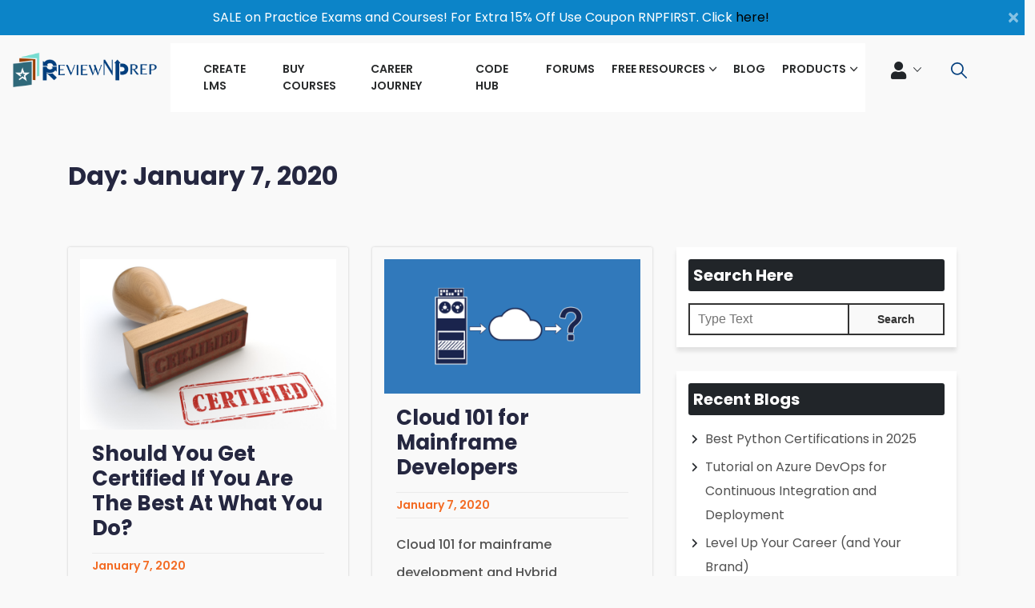

--- FILE ---
content_type: text/html; charset=UTF-8
request_url: https://reviewnprep.com/blog/2020/01/07/
body_size: 21572
content:

<!DOCTYPE html>
<html lang="en-US">

<head>
    <meta charset="UTF-8">
    <meta name="viewport" content="width=device-width, initial-scale=1, shrink-to-fit=no" />

    <meta name="title" content="ReviewNPrep" />
    <meta name="description" content="Blog" />
    <!--<meta property="og:title" content="ReviewNPrep" />-->
        <!--<meta property="og:description" content="Blog" />-->
    <title>January 7, 2020 &#8211; ReviewNPrep</title>
<meta name='robots' content='max-image-preview:large' />
<link rel='dns-prefetch' href='//fonts.googleapis.com' />
<link rel='dns-prefetch' href='//www.googletagmanager.com' />
<link rel="alternate" type="application/rss+xml" title="ReviewNPrep &raquo; Feed" href="https://reviewnprep.com/blog/feed/" />
<link rel="alternate" type="application/rss+xml" title="ReviewNPrep &raquo; Comments Feed" href="https://reviewnprep.com/blog/comments/feed/" />
<script type="text/javascript">
/* <![CDATA[ */
window._wpemojiSettings = {"baseUrl":"https:\/\/s.w.org\/images\/core\/emoji\/15.0.3\/72x72\/","ext":".png","svgUrl":"https:\/\/s.w.org\/images\/core\/emoji\/15.0.3\/svg\/","svgExt":".svg","source":{"concatemoji":"https:\/\/reviewnprep.com\/blog\/wp-includes\/js\/wp-emoji-release.min.js?ver=6.6.2"}};
/*! This file is auto-generated */
!function(i,n){var o,s,e;function c(e){try{var t={supportTests:e,timestamp:(new Date).valueOf()};sessionStorage.setItem(o,JSON.stringify(t))}catch(e){}}function p(e,t,n){e.clearRect(0,0,e.canvas.width,e.canvas.height),e.fillText(t,0,0);var t=new Uint32Array(e.getImageData(0,0,e.canvas.width,e.canvas.height).data),r=(e.clearRect(0,0,e.canvas.width,e.canvas.height),e.fillText(n,0,0),new Uint32Array(e.getImageData(0,0,e.canvas.width,e.canvas.height).data));return t.every(function(e,t){return e===r[t]})}function u(e,t,n){switch(t){case"flag":return n(e,"\ud83c\udff3\ufe0f\u200d\u26a7\ufe0f","\ud83c\udff3\ufe0f\u200b\u26a7\ufe0f")?!1:!n(e,"\ud83c\uddfa\ud83c\uddf3","\ud83c\uddfa\u200b\ud83c\uddf3")&&!n(e,"\ud83c\udff4\udb40\udc67\udb40\udc62\udb40\udc65\udb40\udc6e\udb40\udc67\udb40\udc7f","\ud83c\udff4\u200b\udb40\udc67\u200b\udb40\udc62\u200b\udb40\udc65\u200b\udb40\udc6e\u200b\udb40\udc67\u200b\udb40\udc7f");case"emoji":return!n(e,"\ud83d\udc26\u200d\u2b1b","\ud83d\udc26\u200b\u2b1b")}return!1}function f(e,t,n){var r="undefined"!=typeof WorkerGlobalScope&&self instanceof WorkerGlobalScope?new OffscreenCanvas(300,150):i.createElement("canvas"),a=r.getContext("2d",{willReadFrequently:!0}),o=(a.textBaseline="top",a.font="600 32px Arial",{});return e.forEach(function(e){o[e]=t(a,e,n)}),o}function t(e){var t=i.createElement("script");t.src=e,t.defer=!0,i.head.appendChild(t)}"undefined"!=typeof Promise&&(o="wpEmojiSettingsSupports",s=["flag","emoji"],n.supports={everything:!0,everythingExceptFlag:!0},e=new Promise(function(e){i.addEventListener("DOMContentLoaded",e,{once:!0})}),new Promise(function(t){var n=function(){try{var e=JSON.parse(sessionStorage.getItem(o));if("object"==typeof e&&"number"==typeof e.timestamp&&(new Date).valueOf()<e.timestamp+604800&&"object"==typeof e.supportTests)return e.supportTests}catch(e){}return null}();if(!n){if("undefined"!=typeof Worker&&"undefined"!=typeof OffscreenCanvas&&"undefined"!=typeof URL&&URL.createObjectURL&&"undefined"!=typeof Blob)try{var e="postMessage("+f.toString()+"("+[JSON.stringify(s),u.toString(),p.toString()].join(",")+"));",r=new Blob([e],{type:"text/javascript"}),a=new Worker(URL.createObjectURL(r),{name:"wpTestEmojiSupports"});return void(a.onmessage=function(e){c(n=e.data),a.terminate(),t(n)})}catch(e){}c(n=f(s,u,p))}t(n)}).then(function(e){for(var t in e)n.supports[t]=e[t],n.supports.everything=n.supports.everything&&n.supports[t],"flag"!==t&&(n.supports.everythingExceptFlag=n.supports.everythingExceptFlag&&n.supports[t]);n.supports.everythingExceptFlag=n.supports.everythingExceptFlag&&!n.supports.flag,n.DOMReady=!1,n.readyCallback=function(){n.DOMReady=!0}}).then(function(){return e}).then(function(){var e;n.supports.everything||(n.readyCallback(),(e=n.source||{}).concatemoji?t(e.concatemoji):e.wpemoji&&e.twemoji&&(t(e.twemoji),t(e.wpemoji)))}))}((window,document),window._wpemojiSettings);
/* ]]> */
</script>
<style id='wp-emoji-styles-inline-css' type='text/css'>

	img.wp-smiley, img.emoji {
		display: inline !important;
		border: none !important;
		box-shadow: none !important;
		height: 1em !important;
		width: 1em !important;
		margin: 0 0.07em !important;
		vertical-align: -0.1em !important;
		background: none !important;
		padding: 0 !important;
	}
</style>
<link rel='stylesheet' id='wp-block-library-css' href='https://reviewnprep.com/blog/wp-includes/css/dist/block-library/style.min.css?ver=6.6.2' type='text/css' media='all' />
<style id='wp-block-library-theme-inline-css' type='text/css'>
.wp-block-audio :where(figcaption){color:#555;font-size:13px;text-align:center}.is-dark-theme .wp-block-audio :where(figcaption){color:#ffffffa6}.wp-block-audio{margin:0 0 1em}.wp-block-code{border:1px solid #ccc;border-radius:4px;font-family:Menlo,Consolas,monaco,monospace;padding:.8em 1em}.wp-block-embed :where(figcaption){color:#555;font-size:13px;text-align:center}.is-dark-theme .wp-block-embed :where(figcaption){color:#ffffffa6}.wp-block-embed{margin:0 0 1em}.blocks-gallery-caption{color:#555;font-size:13px;text-align:center}.is-dark-theme .blocks-gallery-caption{color:#ffffffa6}:root :where(.wp-block-image figcaption){color:#555;font-size:13px;text-align:center}.is-dark-theme :root :where(.wp-block-image figcaption){color:#ffffffa6}.wp-block-image{margin:0 0 1em}.wp-block-pullquote{border-bottom:4px solid;border-top:4px solid;color:currentColor;margin-bottom:1.75em}.wp-block-pullquote cite,.wp-block-pullquote footer,.wp-block-pullquote__citation{color:currentColor;font-size:.8125em;font-style:normal;text-transform:uppercase}.wp-block-quote{border-left:.25em solid;margin:0 0 1.75em;padding-left:1em}.wp-block-quote cite,.wp-block-quote footer{color:currentColor;font-size:.8125em;font-style:normal;position:relative}.wp-block-quote.has-text-align-right{border-left:none;border-right:.25em solid;padding-left:0;padding-right:1em}.wp-block-quote.has-text-align-center{border:none;padding-left:0}.wp-block-quote.is-large,.wp-block-quote.is-style-large,.wp-block-quote.is-style-plain{border:none}.wp-block-search .wp-block-search__label{font-weight:700}.wp-block-search__button{border:1px solid #ccc;padding:.375em .625em}:where(.wp-block-group.has-background){padding:1.25em 2.375em}.wp-block-separator.has-css-opacity{opacity:.4}.wp-block-separator{border:none;border-bottom:2px solid;margin-left:auto;margin-right:auto}.wp-block-separator.has-alpha-channel-opacity{opacity:1}.wp-block-separator:not(.is-style-wide):not(.is-style-dots){width:100px}.wp-block-separator.has-background:not(.is-style-dots){border-bottom:none;height:1px}.wp-block-separator.has-background:not(.is-style-wide):not(.is-style-dots){height:2px}.wp-block-table{margin:0 0 1em}.wp-block-table td,.wp-block-table th{word-break:normal}.wp-block-table :where(figcaption){color:#555;font-size:13px;text-align:center}.is-dark-theme .wp-block-table :where(figcaption){color:#ffffffa6}.wp-block-video :where(figcaption){color:#555;font-size:13px;text-align:center}.is-dark-theme .wp-block-video :where(figcaption){color:#ffffffa6}.wp-block-video{margin:0 0 1em}:root :where(.wp-block-template-part.has-background){margin-bottom:0;margin-top:0;padding:1.25em 2.375em}
</style>
<style id='kevinbatdorf-code-block-pro-style-inline-css' type='text/css'>
.wp-block-kevinbatdorf-code-block-pro{direction:ltr!important;font-family:ui-monospace,SFMono-Regular,Menlo,Monaco,Consolas,monospace;-webkit-text-size-adjust:100%!important;box-sizing:border-box!important;position:relative!important}.wp-block-kevinbatdorf-code-block-pro *{box-sizing:border-box!important}.wp-block-kevinbatdorf-code-block-pro pre,.wp-block-kevinbatdorf-code-block-pro pre *{font-size:inherit!important;line-height:inherit!important}.wp-block-kevinbatdorf-code-block-pro:not(.code-block-pro-editor) pre{background-image:none!important;border:0!important;border-radius:0!important;border-style:none!important;border-width:0!important;color:inherit!important;font-family:inherit!important;margin:0!important;overflow:auto!important;overflow-wrap:normal!important;padding:16px 0 16px 16px!important;text-align:left!important;white-space:pre!important;--tw-shadow:0 0 #0000;--tw-shadow-colored:0 0 #0000;box-shadow:var(--tw-ring-offset-shadow,0 0 #0000),var(--tw-ring-shadow,0 0 #0000),var(--tw-shadow)!important}.wp-block-kevinbatdorf-code-block-pro.padding-disabled:not(.code-block-pro-editor) pre{padding:0!important}.wp-block-kevinbatdorf-code-block-pro.padding-bottom-disabled pre{padding-bottom:0!important}.wp-block-kevinbatdorf-code-block-pro:not(.code-block-pro-editor) pre code{background:none!important;background-color:transparent!important;border:0!important;border-radius:0!important;border-style:none!important;border-width:0!important;color:inherit!important;display:block!important;font-family:inherit!important;margin:0!important;overflow-wrap:normal!important;padding:0!important;text-align:left!important;white-space:pre!important;width:100%!important;--tw-shadow:0 0 #0000;--tw-shadow-colored:0 0 #0000;box-shadow:var(--tw-ring-offset-shadow,0 0 #0000),var(--tw-ring-shadow,0 0 #0000),var(--tw-shadow)!important}.wp-block-kevinbatdorf-code-block-pro:not(.code-block-pro-editor) pre code .line{display:inline-block!important;min-width:var(--cbp-block-width,100%)!important;vertical-align:top!important}.wp-block-kevinbatdorf-code-block-pro.cbp-has-line-numbers:not(.code-block-pro-editor) pre code .line{padding-left:calc(12px + var(--cbp-line-number-width, auto))!important}.wp-block-kevinbatdorf-code-block-pro.cbp-has-line-numbers:not(.code-block-pro-editor) pre code{counter-increment:step calc(var(--cbp-line-number-start, 1) - 1)!important;counter-reset:step!important}.wp-block-kevinbatdorf-code-block-pro pre code .line{position:relative!important}.wp-block-kevinbatdorf-code-block-pro:not(.code-block-pro-editor) pre code .line:before{content:""!important;display:inline-block!important}.wp-block-kevinbatdorf-code-block-pro.cbp-has-line-numbers:not(.code-block-pro-editor) pre code .line:not(.cbp-line-number-disabled):before{color:var(--cbp-line-number-color,#999)!important;content:counter(step)!important;counter-increment:step!important;left:0!important;opacity:.5!important;position:absolute!important;text-align:right!important;transition-duration:.5s!important;transition-property:opacity!important;transition-timing-function:cubic-bezier(.4,0,.2,1)!important;-webkit-user-select:none!important;-moz-user-select:none!important;user-select:none!important;width:var(--cbp-line-number-width,auto)!important}.wp-block-kevinbatdorf-code-block-pro.cbp-highlight-hover .line{min-height:var(--cbp-block-height,100%)!important}.wp-block-kevinbatdorf-code-block-pro .line.cbp-line-highlight .cbp-line-highlighter,.wp-block-kevinbatdorf-code-block-pro .line.cbp-no-blur:hover .cbp-line-highlighter,.wp-block-kevinbatdorf-code-block-pro.cbp-highlight-hover:not(.cbp-blur-enabled:not(.cbp-unblur-on-hover)) .line:hover .cbp-line-highlighter{background:var(--cbp-line-highlight-color,rgb(14 165 233/.2))!important;left:-16px!important;min-height:var(--cbp-block-height,100%)!important;min-width:calc(var(--cbp-block-width, 100%) + 16px)!important;pointer-events:none!important;position:absolute!important;top:0!important;width:100%!important}[data-code-block-pro-font-family="Code-Pro-Comic-Mono.ttf"].wp-block-kevinbatdorf-code-block-pro .line.cbp-line-highlight .cbp-line-highlighter,[data-code-block-pro-font-family="Code-Pro-Comic-Mono.ttf"].wp-block-kevinbatdorf-code-block-pro .line.cbp-no-blur:hover .cbp-line-highlighter,[data-code-block-pro-font-family="Code-Pro-Comic-Mono.ttf"].wp-block-kevinbatdorf-code-block-pro.cbp-highlight-hover:not(.cbp-blur-enabled:not(.cbp-unblur-on-hover)) .line:hover .cbp-line-highlighter{top:-.125rem!important}[data-code-block-pro-font-family=Code-Pro-Fira-Code].wp-block-kevinbatdorf-code-block-pro .line.cbp-line-highlight .cbp-line-highlighter,[data-code-block-pro-font-family=Code-Pro-Fira-Code].wp-block-kevinbatdorf-code-block-pro .line.cbp-no-blur:hover .cbp-line-highlighter,[data-code-block-pro-font-family=Code-Pro-Fira-Code].wp-block-kevinbatdorf-code-block-pro.cbp-highlight-hover:not(.cbp-blur-enabled:not(.cbp-unblur-on-hover)) .line:hover .cbp-line-highlighter{top:-1.5px!important}[data-code-block-pro-font-family="Code-Pro-Deja-Vu-Mono.ttf"].wp-block-kevinbatdorf-code-block-pro .line.cbp-line-highlight .cbp-line-highlighter,[data-code-block-pro-font-family="Code-Pro-Deja-Vu-Mono.ttf"].wp-block-kevinbatdorf-code-block-pro .line.cbp-no-blur:hover .cbp-line-highlighter,[data-code-block-pro-font-family="Code-Pro-Deja-Vu-Mono.ttf"].wp-block-kevinbatdorf-code-block-pro.cbp-highlight-hover:not(.cbp-blur-enabled:not(.cbp-unblur-on-hover)) .line:hover .cbp-line-highlighter,[data-code-block-pro-font-family=Code-Pro-Cozette].wp-block-kevinbatdorf-code-block-pro .line.cbp-line-highlight .cbp-line-highlighter,[data-code-block-pro-font-family=Code-Pro-Cozette].wp-block-kevinbatdorf-code-block-pro .line.cbp-no-blur:hover .cbp-line-highlighter,[data-code-block-pro-font-family=Code-Pro-Cozette].wp-block-kevinbatdorf-code-block-pro.cbp-highlight-hover:not(.cbp-blur-enabled:not(.cbp-unblur-on-hover)) .line:hover .cbp-line-highlighter{top:-1px!important}.wp-block-kevinbatdorf-code-block-pro:not(.code-block-pro-editor).padding-disabled pre .line.cbp-line-highlight:after{left:0!important;width:100%!important}.wp-block-kevinbatdorf-code-block-pro.cbp-blur-enabled pre .line:not(.cbp-no-blur){filter:blur(1px)!important;opacity:.4!important;pointer-events:none!important;transition-duration:.2s!important;transition-property:all!important;transition-timing-function:cubic-bezier(.4,0,.2,1)!important}.wp-block-kevinbatdorf-code-block-pro.cbp-blur-enabled.cbp-unblur-on-hover:hover pre .line:not(.cbp-no-blur){opacity:1!important;pointer-events:auto!important;--tw-blur:blur(0);filter:var(--tw-blur) var(--tw-brightness) var(--tw-contrast) var(--tw-grayscale) var(--tw-hue-rotate) var(--tw-invert) var(--tw-saturate) var(--tw-sepia) var(--tw-drop-shadow)!important}.wp-block-kevinbatdorf-code-block-pro:not(.code-block-pro-editor) pre *{font-family:inherit!important}.cbp-see-more-simple-btn-hover{transition-property:none!important}.cbp-see-more-simple-btn-hover:hover{box-shadow:inset 0 0 100px 100px hsla(0,0%,100%,.1)!important}.code-block-pro-copy-button{border:0!important;border-style:none!important;border-width:0!important;cursor:pointer!important;left:auto!important;line-height:1!important;opacity:.1!important;padding:6px!important;position:absolute!important;right:0!important;top:0!important;transition-duration:.2s!important;transition-property:opacity!important;transition-timing-function:cubic-bezier(.4,0,.2,1)!important;z-index:10!important}.code-block-pro-copy-button:focus{opacity:.4!important}.code-block-pro-copy-button:not([data-has-text-button]){background:none!important;background-color:transparent!important}.wp-block-kevinbatdorf-code-block-pro.padding-disabled .code-block-pro-copy-button{padding:0!important}.wp-block-kevinbatdorf-code-block-pro:hover .code-block-pro-copy-button{opacity:.5!important}.wp-block-kevinbatdorf-code-block-pro .code-block-pro-copy-button:hover{opacity:.9!important}.code-block-pro-copy-button[data-has-text-button],.wp-block-kevinbatdorf-code-block-pro:hover .code-block-pro-copy-button[data-has-text-button]{opacity:1!important}.wp-block-kevinbatdorf-code-block-pro .code-block-pro-copy-button[data-has-text-button]:hover{opacity:.8!important}.code-block-pro-copy-button[data-has-text-button]{border-radius:.75rem!important;display:block!important;margin-right:.75rem!important;margin-top:.7rem!important;padding:.125rem .375rem!important}.code-block-pro-copy-button[data-inside-header-type=headlightsMuted],.code-block-pro-copy-button[data-inside-header-type^=headlights]{margin-top:.85rem!important}.code-block-pro-copy-button[data-inside-header-type=headlightsMutedAlt]{margin-top:.65rem!important}.code-block-pro-copy-button[data-inside-header-type=simpleString]{margin-top:.645rem!important}.code-block-pro-copy-button[data-inside-header-type=pillString]{margin-top:1rem!important}.code-block-pro-copy-button[data-inside-header-type=pillString] .cbp-btn-text{position:relative!important;top:1px!important}.cbp-btn-text{font-size:.75rem!important;line-height:1rem!important}.code-block-pro-copy-button .without-check{display:block!important}.code-block-pro-copy-button .with-check{display:none!important}.code-block-pro-copy-button.cbp-copying{opacity:1!important}.code-block-pro-copy-button.cbp-copying .without-check{display:none!important}.code-block-pro-copy-button.cbp-copying .with-check{display:block!important}.cbp-footer-link:hover{text-decoration-line:underline!important}@media print{.wp-block-kevinbatdorf-code-block-pro pre{max-height:none!important}.wp-block-kevinbatdorf-code-block-pro:not(#x) .line:before{background-color:transparent!important;color:inherit!important}.wp-block-kevinbatdorf-code-block-pro:not(#x) .cbp-line-highlighter,.wp-block-kevinbatdorf-code-block-pro:not(#x)>span{display:none!important}}

</style>
<style id='classic-theme-styles-inline-css' type='text/css'>
/*! This file is auto-generated */
.wp-block-button__link{color:#fff;background-color:#32373c;border-radius:9999px;box-shadow:none;text-decoration:none;padding:calc(.667em + 2px) calc(1.333em + 2px);font-size:1.125em}.wp-block-file__button{background:#32373c;color:#fff;text-decoration:none}
</style>
<style id='global-styles-inline-css' type='text/css'>
:root{--wp--preset--aspect-ratio--square: 1;--wp--preset--aspect-ratio--4-3: 4/3;--wp--preset--aspect-ratio--3-4: 3/4;--wp--preset--aspect-ratio--3-2: 3/2;--wp--preset--aspect-ratio--2-3: 2/3;--wp--preset--aspect-ratio--16-9: 16/9;--wp--preset--aspect-ratio--9-16: 9/16;--wp--preset--color--black: #000000;--wp--preset--color--cyan-bluish-gray: #abb8c3;--wp--preset--color--white: #ffffff;--wp--preset--color--pale-pink: #f78da7;--wp--preset--color--vivid-red: #cf2e2e;--wp--preset--color--luminous-vivid-orange: #ff6900;--wp--preset--color--luminous-vivid-amber: #fcb900;--wp--preset--color--light-green-cyan: #7bdcb5;--wp--preset--color--vivid-green-cyan: #00d084;--wp--preset--color--pale-cyan-blue: #8ed1fc;--wp--preset--color--vivid-cyan-blue: #0693e3;--wp--preset--color--vivid-purple: #9b51e0;--wp--preset--gradient--vivid-cyan-blue-to-vivid-purple: linear-gradient(135deg,rgba(6,147,227,1) 0%,rgb(155,81,224) 100%);--wp--preset--gradient--light-green-cyan-to-vivid-green-cyan: linear-gradient(135deg,rgb(122,220,180) 0%,rgb(0,208,130) 100%);--wp--preset--gradient--luminous-vivid-amber-to-luminous-vivid-orange: linear-gradient(135deg,rgba(252,185,0,1) 0%,rgba(255,105,0,1) 100%);--wp--preset--gradient--luminous-vivid-orange-to-vivid-red: linear-gradient(135deg,rgba(255,105,0,1) 0%,rgb(207,46,46) 100%);--wp--preset--gradient--very-light-gray-to-cyan-bluish-gray: linear-gradient(135deg,rgb(238,238,238) 0%,rgb(169,184,195) 100%);--wp--preset--gradient--cool-to-warm-spectrum: linear-gradient(135deg,rgb(74,234,220) 0%,rgb(151,120,209) 20%,rgb(207,42,186) 40%,rgb(238,44,130) 60%,rgb(251,105,98) 80%,rgb(254,248,76) 100%);--wp--preset--gradient--blush-light-purple: linear-gradient(135deg,rgb(255,206,236) 0%,rgb(152,150,240) 100%);--wp--preset--gradient--blush-bordeaux: linear-gradient(135deg,rgb(254,205,165) 0%,rgb(254,45,45) 50%,rgb(107,0,62) 100%);--wp--preset--gradient--luminous-dusk: linear-gradient(135deg,rgb(255,203,112) 0%,rgb(199,81,192) 50%,rgb(65,88,208) 100%);--wp--preset--gradient--pale-ocean: linear-gradient(135deg,rgb(255,245,203) 0%,rgb(182,227,212) 50%,rgb(51,167,181) 100%);--wp--preset--gradient--electric-grass: linear-gradient(135deg,rgb(202,248,128) 0%,rgb(113,206,126) 100%);--wp--preset--gradient--midnight: linear-gradient(135deg,rgb(2,3,129) 0%,rgb(40,116,252) 100%);--wp--preset--font-size--small: 13px;--wp--preset--font-size--medium: 20px;--wp--preset--font-size--large: 36px;--wp--preset--font-size--x-large: 42px;--wp--preset--spacing--20: 0.44rem;--wp--preset--spacing--30: 0.67rem;--wp--preset--spacing--40: 1rem;--wp--preset--spacing--50: 1.5rem;--wp--preset--spacing--60: 2.25rem;--wp--preset--spacing--70: 3.38rem;--wp--preset--spacing--80: 5.06rem;--wp--preset--shadow--natural: 6px 6px 9px rgba(0, 0, 0, 0.2);--wp--preset--shadow--deep: 12px 12px 50px rgba(0, 0, 0, 0.4);--wp--preset--shadow--sharp: 6px 6px 0px rgba(0, 0, 0, 0.2);--wp--preset--shadow--outlined: 6px 6px 0px -3px rgba(255, 255, 255, 1), 6px 6px rgba(0, 0, 0, 1);--wp--preset--shadow--crisp: 6px 6px 0px rgba(0, 0, 0, 1);}:where(.is-layout-flex){gap: 0.5em;}:where(.is-layout-grid){gap: 0.5em;}body .is-layout-flex{display: flex;}.is-layout-flex{flex-wrap: wrap;align-items: center;}.is-layout-flex > :is(*, div){margin: 0;}body .is-layout-grid{display: grid;}.is-layout-grid > :is(*, div){margin: 0;}:where(.wp-block-columns.is-layout-flex){gap: 2em;}:where(.wp-block-columns.is-layout-grid){gap: 2em;}:where(.wp-block-post-template.is-layout-flex){gap: 1.25em;}:where(.wp-block-post-template.is-layout-grid){gap: 1.25em;}.has-black-color{color: var(--wp--preset--color--black) !important;}.has-cyan-bluish-gray-color{color: var(--wp--preset--color--cyan-bluish-gray) !important;}.has-white-color{color: var(--wp--preset--color--white) !important;}.has-pale-pink-color{color: var(--wp--preset--color--pale-pink) !important;}.has-vivid-red-color{color: var(--wp--preset--color--vivid-red) !important;}.has-luminous-vivid-orange-color{color: var(--wp--preset--color--luminous-vivid-orange) !important;}.has-luminous-vivid-amber-color{color: var(--wp--preset--color--luminous-vivid-amber) !important;}.has-light-green-cyan-color{color: var(--wp--preset--color--light-green-cyan) !important;}.has-vivid-green-cyan-color{color: var(--wp--preset--color--vivid-green-cyan) !important;}.has-pale-cyan-blue-color{color: var(--wp--preset--color--pale-cyan-blue) !important;}.has-vivid-cyan-blue-color{color: var(--wp--preset--color--vivid-cyan-blue) !important;}.has-vivid-purple-color{color: var(--wp--preset--color--vivid-purple) !important;}.has-black-background-color{background-color: var(--wp--preset--color--black) !important;}.has-cyan-bluish-gray-background-color{background-color: var(--wp--preset--color--cyan-bluish-gray) !important;}.has-white-background-color{background-color: var(--wp--preset--color--white) !important;}.has-pale-pink-background-color{background-color: var(--wp--preset--color--pale-pink) !important;}.has-vivid-red-background-color{background-color: var(--wp--preset--color--vivid-red) !important;}.has-luminous-vivid-orange-background-color{background-color: var(--wp--preset--color--luminous-vivid-orange) !important;}.has-luminous-vivid-amber-background-color{background-color: var(--wp--preset--color--luminous-vivid-amber) !important;}.has-light-green-cyan-background-color{background-color: var(--wp--preset--color--light-green-cyan) !important;}.has-vivid-green-cyan-background-color{background-color: var(--wp--preset--color--vivid-green-cyan) !important;}.has-pale-cyan-blue-background-color{background-color: var(--wp--preset--color--pale-cyan-blue) !important;}.has-vivid-cyan-blue-background-color{background-color: var(--wp--preset--color--vivid-cyan-blue) !important;}.has-vivid-purple-background-color{background-color: var(--wp--preset--color--vivid-purple) !important;}.has-black-border-color{border-color: var(--wp--preset--color--black) !important;}.has-cyan-bluish-gray-border-color{border-color: var(--wp--preset--color--cyan-bluish-gray) !important;}.has-white-border-color{border-color: var(--wp--preset--color--white) !important;}.has-pale-pink-border-color{border-color: var(--wp--preset--color--pale-pink) !important;}.has-vivid-red-border-color{border-color: var(--wp--preset--color--vivid-red) !important;}.has-luminous-vivid-orange-border-color{border-color: var(--wp--preset--color--luminous-vivid-orange) !important;}.has-luminous-vivid-amber-border-color{border-color: var(--wp--preset--color--luminous-vivid-amber) !important;}.has-light-green-cyan-border-color{border-color: var(--wp--preset--color--light-green-cyan) !important;}.has-vivid-green-cyan-border-color{border-color: var(--wp--preset--color--vivid-green-cyan) !important;}.has-pale-cyan-blue-border-color{border-color: var(--wp--preset--color--pale-cyan-blue) !important;}.has-vivid-cyan-blue-border-color{border-color: var(--wp--preset--color--vivid-cyan-blue) !important;}.has-vivid-purple-border-color{border-color: var(--wp--preset--color--vivid-purple) !important;}.has-vivid-cyan-blue-to-vivid-purple-gradient-background{background: var(--wp--preset--gradient--vivid-cyan-blue-to-vivid-purple) !important;}.has-light-green-cyan-to-vivid-green-cyan-gradient-background{background: var(--wp--preset--gradient--light-green-cyan-to-vivid-green-cyan) !important;}.has-luminous-vivid-amber-to-luminous-vivid-orange-gradient-background{background: var(--wp--preset--gradient--luminous-vivid-amber-to-luminous-vivid-orange) !important;}.has-luminous-vivid-orange-to-vivid-red-gradient-background{background: var(--wp--preset--gradient--luminous-vivid-orange-to-vivid-red) !important;}.has-very-light-gray-to-cyan-bluish-gray-gradient-background{background: var(--wp--preset--gradient--very-light-gray-to-cyan-bluish-gray) !important;}.has-cool-to-warm-spectrum-gradient-background{background: var(--wp--preset--gradient--cool-to-warm-spectrum) !important;}.has-blush-light-purple-gradient-background{background: var(--wp--preset--gradient--blush-light-purple) !important;}.has-blush-bordeaux-gradient-background{background: var(--wp--preset--gradient--blush-bordeaux) !important;}.has-luminous-dusk-gradient-background{background: var(--wp--preset--gradient--luminous-dusk) !important;}.has-pale-ocean-gradient-background{background: var(--wp--preset--gradient--pale-ocean) !important;}.has-electric-grass-gradient-background{background: var(--wp--preset--gradient--electric-grass) !important;}.has-midnight-gradient-background{background: var(--wp--preset--gradient--midnight) !important;}.has-small-font-size{font-size: var(--wp--preset--font-size--small) !important;}.has-medium-font-size{font-size: var(--wp--preset--font-size--medium) !important;}.has-large-font-size{font-size: var(--wp--preset--font-size--large) !important;}.has-x-large-font-size{font-size: var(--wp--preset--font-size--x-large) !important;}
:where(.wp-block-post-template.is-layout-flex){gap: 1.25em;}:where(.wp-block-post-template.is-layout-grid){gap: 1.25em;}
:where(.wp-block-columns.is-layout-flex){gap: 2em;}:where(.wp-block-columns.is-layout-grid){gap: 2em;}
:root :where(.wp-block-pullquote){font-size: 1.5em;line-height: 1.6;}
</style>
<link rel='stylesheet' id='cool-tag-cloud-css' href='https://reviewnprep.com/blog/wp-content/plugins/cool-tag-cloud/inc/cool-tag-cloud.css?ver=2.25' type='text/css' media='all' />
<link rel='stylesheet' id='wp-faq-schema-jquery-ui-css' href='https://reviewnprep.com/blog/wp-content/plugins/faq-schema-for-pages-and-posts//css/jquery-ui.css?ver=2.0.0' type='text/css' media='all' />
<link rel='stylesheet' id='yop-public-css' href='https://reviewnprep.com/blog/wp-content/plugins/yop-poll/public/assets/css/yop-poll-public-6.5.30.css?ver=6.6.2' type='text/css' media='all' />
<link rel='stylesheet' id='xooblog-google-fonts-css' href='https://fonts.googleapis.com/css?family=Poppins%3A300%2C400%2C600%2C700&#038;display=swap&#038;ver=6.6.2' type='text/css' media='all' />
<link rel='stylesheet' id='xooblog-bootstrap-css' href='https://reviewnprep.com/blog/wp-content/themes/xooblog/assets/css/bootstrap.min.css?ver=1.0' type='text/css' media='all' />
<link rel='stylesheet' id='xooblog-fontawesome-css' href='https://reviewnprep.com/blog/wp-content/themes/xooblog/assets/css/font-awesome.min.css?ver=4.7' type='text/css' media='all' />
<link rel='stylesheet' id='xooblog-style-css' href='https://reviewnprep.com/blog/wp-content/themes/xooblog/style.css?ver=6.6.2' type='text/css' media='all' />
<link rel='stylesheet' id='dashicons-css' href='https://reviewnprep.com/blog/wp-includes/css/dashicons.min.css?ver=6.6.2' type='text/css' media='all' />
<script type="text/javascript" src="https://reviewnprep.com/blog/wp-includes/js/jquery/jquery.min.js?ver=3.7.1" id="jquery-core-js"></script>
<script type="text/javascript" src="https://reviewnprep.com/blog/wp-includes/js/jquery/jquery-migrate.min.js?ver=3.4.1" id="jquery-migrate-js"></script>
<script type="text/javascript" id="yop-public-js-extra">
/* <![CDATA[ */
var objectL10n = {"yopPollParams":{"urlParams":{"ajax":"https:\/\/reviewnprep.com\/blog\/wp-admin\/admin-ajax.php","wpLogin":"https:\/\/reviewnprep.com\/blog\/wp-login.php?redirect_to=https%3A%2F%2Freviewnprep.com%2Fblog%2Fwp-admin%2Fadmin-ajax.php%3Faction%3Dyop_poll_record_wordpress_vote"},"apiParams":{"reCaptcha":{"siteKey":""},"reCaptchaV2Invisible":{"siteKey":""},"reCaptchaV3":{"siteKey":""},"hCaptcha":{"siteKey":""}},"captchaParams":{"imgPath":"https:\/\/reviewnprep.com\/blog\/wp-content\/plugins\/yop-poll\/public\/assets\/img\/","url":"https:\/\/reviewnprep.com\/blog\/wp-content\/plugins\/yop-poll\/app.php","accessibilityAlt":"Sound icon","accessibilityTitle":"Accessibility option: listen to a question and answer it!","accessibilityDescription":"Type below the <strong>answer<\/strong> to what you hear. Numbers or words:","explanation":"Click or touch the <strong>ANSWER<\/strong>","refreshAlt":"Refresh\/reload icon","refreshTitle":"Refresh\/reload: get new images and accessibility option!"},"voteParams":{"invalidPoll":"Invalid Poll","noAnswersSelected":"No answer selected","minAnswersRequired":"At least {min_answers_allowed} answer(s) required","maxAnswersRequired":"A max of {max_answers_allowed} answer(s) accepted","noAnswerForOther":"No other answer entered","noValueForCustomField":"{custom_field_name} is required","consentNotChecked":"You must agree to our terms and conditions","noCaptchaSelected":"Captcha is required","thankYou":"Thank you for your vote"},"resultsParams":{"singleVote":"vote","multipleVotes":"votes","singleAnswer":"answer","multipleAnswers":"answers"}}};
/* ]]> */
</script>
<script type="text/javascript" src="https://reviewnprep.com/blog/wp-content/plugins/yop-poll/public/assets/js/yop-poll-public-6.5.30.min.js?ver=6.6.2" id="yop-public-js"></script>
<link rel="https://api.w.org/" href="https://reviewnprep.com/blog/wp-json/" /><link rel="EditURI" type="application/rsd+xml" title="RSD" href="https://reviewnprep.com/blog/xmlrpc.php?rsd" />
<meta name="generator" content="WordPress 6.6.2" />
<meta name="generator" content="Site Kit by Google 1.126.0" />        <!--Customizer CSS-->
        <style type="text/css">
            /*  */
            body,.post-category,input,button,.xooblog_search input[type=submit] { background-color:#f9f9f9; }                    </style>
        <!--/Customizer CSS-->
<meta name="google-site-verification" content="aG1bQzumtKZ2sgplJfo5j5dOHWoUwNBx5eZbrSTq7Rk"><style type="text/css" id="custom-background-css">
body.custom-background { background-color: #f9f9f9; }
</style>
	<link rel="icon" href="https://reviewnprep.com/blog/wp-content/uploads/2020/01/favicon.png" sizes="32x32" />
<link rel="icon" href="https://reviewnprep.com/blog/wp-content/uploads/2020/01/favicon.png" sizes="192x192" />
<link rel="apple-touch-icon" href="https://reviewnprep.com/blog/wp-content/uploads/2020/01/favicon.png" />
<meta name="msapplication-TileImage" content="https://reviewnprep.com/blog/wp-content/uploads/2020/01/favicon.png" />
		<style type="text/css" id="wp-custom-css">
			.post-header .post-category{display:none !important}
.post-author{display:none}
.post-meta span{display:none}
.post-author{display:none !important}

.post-content p {
  font-size: 16px;
  color: #525252;
  font-weight: 500;
  line-height: 35px;
  margin-bottom: 20px;
  margin-top: 15px;
	
}

.xooblog_blog_widget ul li a {
    font-size: 16px;
	color: #525252;}

.xooblog_blog_widget .tagcloud a {color: #525252;}

:root .has-black-color {
    color: #525252;
}

.post-content li {
    font-size: 16px;
    color: #525252;
    font-weight: 500;
    line-height: 32px;
	word-break: break-word;
}

.xooblog_author { display: none;}
.single-post .tecxoo-post-share {
	flex-wrap: wrap;
}

@media screen and (max-width: 600px) {
.tecxoo-post-share .post-category {
    box-shadow: 0 0 0 transparent;
    border-bottom: 1px solid;
    margin-bottom: 10px;
    padding: 0 0 10px 0;
    align-items: flex-end;
    display: flex;
    flex-wrap: wrap;
}
	.tecxoo-post-share { align-items: flex-start; }
	.tecxoo-post-share .post-tags { display: flex;
    flex-wrap: wrap;
    align-items: flex-end; }
}
		</style>
			
	
	<link rel="stylesheet" href="https://reviewnprep.com/assets/web/assets/css/animate.css">	
<!-- Latest Bootstrap min CSS -->

<!-- Google Font -->
<link href="https://fonts.googleapis.com/css?family=Montserrat:100,100i,200,200i,300,300i,400,400i,500,500i,600,600i,700,700i,800,800i,900,900i" rel="stylesheet">
<link href="https://fonts.googleapis.com/css?family=Roboto:100,100i,300,300i,400,400i,500,500i,700,700i,900,900i" rel="stylesheet">
<link href="https://fonts.googleapis.com/css?family=Poppins:100,100i,200,200i,300,300i,400,400i,500,500i,600,600i,700,700i,800,800i,900,900i" rel="stylesheet">  
<link href="https://fonts.googleapis.com/css?family=Courgette" rel="stylesheet">
<!-- Icon Font -->
<link href="https://reviewnprep.com/assets/web/assets/css/ico-moon.css" rel="stylesheet">
<!-- Icon Font CSS -->
<link rel="stylesheet" href="https://reviewnprep.com/assets/web/assets/css/ionicons.min.css">
<link rel="stylesheet" href="https://reviewnprep.com/assets/web/assets/css/themify-icons.css">
<!-- FontAwesome CSS -->
<link rel="stylesheet" href="https://reviewnprep.com/assets/web/assets/css/all.min.css">
<!--- owl carousel CSS-->
<link rel="stylesheet" href="https://reviewnprep.com/assets/web/assets/owlcarousel/css/owl.carousel.min.css">
<link rel="stylesheet" href="https://reviewnprep.com/assets/web/assets/owlcarousel/css/owl.theme.css">
<link rel="stylesheet" href="https://reviewnprep.com/assets/web/assets/owlcarousel/css/owl.theme.default.min.css">
<!-- Magnific Popup CSS -->
<link rel="stylesheet" href="https://reviewnprep.com/assets/web/assets/css/magnific-popup.css">
<!-- Style CSS -->
<link rel="stylesheet" href="https://reviewnprep.com/assets/web/assets/css/style.css">
<link rel="stylesheet" href="https://reviewnprep.com/assets/web/assets/css/responsive.css">
<!-- Demo Consultancy Style CSS -->
<link rel="stylesheet" href="https://reviewnprep.com/assets/web/assets/css/demo-software.css">
<link rel="stylesheet" id="layoutstyle" href="https://reviewnprep.com/assets/web/assets/color/theme-blue.css">
<link rel="stylesheet" href="https://reviewnprep.com/assets/web/assets/css/multiselect.css">	

<!-- search bar code by pavan -->
<link rel="stylesheet" href="https://reviewnprep.com/blog/wp-content/themes/xooblog/assets/css/search_bar.css">	
<!-- end search bar code by pavan -->


	<!-- Global site tag (gtag.js) - Google Analytics -->
<script async src="https://www.googletagmanager.com/gtag/js?id=UA-154767977-1"></script>
<script>
  window.dataLayer = window.dataLayer || [];
  function gtag(){dataLayer.push(arguments);}
  gtag('js', new Date());

  gtag('config', 'UA-154767977-1');
</script>
<!--Comment Frase
	<script id="frase-script" data-hash="b76d4b6e9e68469ca4ea2810b7acfa3f" src="https://app.frase.io/js/libraries/bot.js"></script>
-->
 <!-- BEGIN PLERDY CODE 
<script type="text/javascript" defer>
    var _protocol = (("https:" == document.location.protocol) ? " https://" : " http://");
    var _site_hash_code = "aac7179b9ee39b9f32c70b36e46afeb7";
    var _suid = 11319;
    </script>
<script type="text/javascript" defer src="https://d.plerdy.com/public/js/click/main.js"></script>
-->
<!-- END PLERDY CODE -->
<style>
    a.skip-link {
        display: none !important;
    }
</style>
<script type="application/ld+json">
{
  "@context": "https://schema.org",
  "@type": "Organization",
  "name": "ReviewNPrep",
  "url": "https://reviewnprep.com/",
  "logo": "https://reviewnprep.com/assets/logo_RNP.png",
  "sameAs": [
    "https://www.facebook.com/reviewnprep",
    "https://www.linkedin.com/company/reviewnprep/",
    "https://www.instagram.com/reviewnprep/",
    "https://twitter.com/reviewnprep"
  ]
}
</script>
<script type="application/ld+json">
{
  "@context": "https://schema.org/",
  "@type": "WebSite",
  "name": "ReviewNprep",
  "url": "https://reviewnprep.com/",
  "potentialAction": {
    "@type": "SearchAction",
    "target": "https://reviewnprep.com/marketplace/rnp_search_result?keyword={search_term_string}",
    "query-input": "required name=search_term_string"
  }
}
</script>

<script
  src="https://code.jquery.com/jquery-1.12.4.min.js"
  integrity="sha256-ZosEbRLbNQzLpnKIkEdrPv7lOy9C27hHQ+Xp8a4MxAQ="
  crossorigin="anonymous"></script>

</head>

<body class="archive date custom-background hfeed layout_style_1" data-body="" style="color: ;font-family:;font-size:;line-height: ">
    

    


    <!-- Start Navigation -->


            
                <div class="top-header-notification-bar1 home alert alert-info alert-dismissible" role="alert">
            <button aria-label="Close" class="close" data-dismiss="alert" type="button"><span aria-hidden="true">×</span></button>
            <div class="banner_text">
                <p>SALE on Practice Exams and Courses! For Extra 15% Off Use Coupon RNPFIRST. Click <a style="color:black" href = "https://reviewnprep.com/marketplace?utm_source=website&utm_medium=banner&utm_campaign=aug2024&utm_id=aug2024#practice-exams">here!</a></p>
                                    <!--<input type="hidden" id="start_datetime" value="2023-01-25 03:55:42" />-->
                    <!--<input type="hidden" id="end_datetime" value="2023-02-25 23:59:37" />-->
                    <!--<div id="thirdTimer" class="timer"></div>-->
                            </div>
        </div>
        		<div class="container-fluid">
    	<nav class="navbar navbar-expand-lg"> 
            <a class="navbar-brand " href="https://reviewnprep.com/">
                <img class="logo_light" src="https://reviewnprep.com/assets/logo_RNP.png" alt="logo">
                <img class="logo_dark" src="https://reviewnprep.com/assets/logo_RNP.png" alt="logo">
                <img class="logo_default" src="https://reviewnprep.com/assets/logo_RNP.png" alt="logo">
            </a>

            <button class="navbar-toggler" type="button" data-toggle="collapse" data-target="#navbarSupportedContent" aria-controls="navbarSupportedContent" aria-expanded="false" aria-label="Toggle navigation"> <span class="ion-android-menu"></span> </button>
            <div class="collapse navbar-collapse justify-content-end" id="navbarSupportedContent">
                <ul class="navbar-nav">   
                    <li>
                        <a class="nav-link page-scroll" href="https://reviewnprep.io">Create LMS</a>
                    </li>
                    <li>
                        <a class="nav-link page-scroll" href="https://marketplace.reviewnprep.com">Buy Courses</a>
                    </li>
                    <li>
                        <a class="nav-link page-scroll" href="https://reviewnprep.com/career-journey">Career Journey</a>
                    </li>
                    <!--<li>-->
                    <!--    <a class="nav-link page-scroll" href="https://reviewnprep.com/featured-reviews">Featured Reviews</a>-->
                    <!--</li>-->
					<li>
                        <a class="nav-link page-scroll" href="https://reviewnprep.com/ide">Code Hub</a>
                    </li>
					<li>
                        <a class="nav-link page-scroll" href="https://reviewnprep.com/forums">Forums</a>
                    </li>
					<li class="dropdown">
                    <a class="dropdown-toggle nav-link" href="#" data-toggle="dropdown">Free Resources</a>
                        <div class="dropdown-menu">
                            <ul> 
                      			<li><a class="dropdown-item" href="https://reviewnprep.com/quiz">Practice Exams</a></li> 
                     			 <li><a class="dropdown-item" href="https://reviewnprep.com/flashcards">Flashcards</a></li> 
								<li><a class="dropdown-item" href="https://reviewnprep.com/reviewed-certificates">Preparation Journey's</a></li>
								<li><a class="dropdown-item" href="https://reviewnprep.com/marketplace/youtube_learning">Free YouTube Courses</a></li>
                     
                            </ul>
                        </div>
                  </li>
                   <li>
                    <a class="nav-link page-scroll" href="https://reviewnprep.com/blog/">Blog</a>
                    </li>
                    
					<li class="dropdown">
                        <a class="dropdown-toggle nav-link" href="#" data-toggle="dropdown">Products</a>
                            <div class="dropdown-menu">
                                <ul> 
                                    <li><a class="dropdown-item" href="https://reviewnprep.com/marketplace">Marketplace</a></li> 
                                    <li><a class="dropdown-item" href="https://reviewnprep.io">LMS</a></li> 
                                    <li><a class="dropdown-item" href="https://reviewnprep.com/flashcards">Flashcards</a></li> 
                                    <li><a class="dropdown-item" href="https://reviewnprep.com/ide">Code Hub</a></li>
                                    <li><a class="dropdown-item" href="https://reviewnprep.com/resume-templates">Resume Builder</a></li>
                                    <li><a class="dropdown-item" href="https://reviewnprep.com/profile#personal_signature">Personal Signature</a></li>
                                </ul>
                            </div>
                      </li>
                <!--     <li>
                        <a class="nav-link page-scroll" href="https://reviewnprep.com/quiz">Practice Exams</a>
                    </li>-->
                   <!--  <li>
                        <a class="nav-link page-scroll" href="https://reviewnprep.com/courses">Training Providers</a>
                    </li> 
                     <li>
                        <a class="nav-link page-scroll" href="https://reviewnprep.com/flashcards">Flashcards</a>
                    </li>-->
                    
					<!--<li>-->
     <!--                   <a class="nav-link page-scroll" href="https://reviewnprep.com/login"><i class="fa fa-user r" ></i></i></a>-->
     <!--               </li>-->
             
                </ul>
            </div>
            <div class="menu-right-side">
                  
                                        <div class="dropdown">
                      <button class="btn login-dropdown dropdown-toggle" type="button" data-toggle="dropdown">
                        <i class="fa fa-user r" ></i></i>
                      </button>
                      <div class="dropdown-menu" >
                          <ul> 
                  			<li><a class="dropdown-item" href="https://reviewnprep.com/marketplace/seller_login">Instructor Login </a></li> 
                 			 <li><a class="dropdown-item" href="https://reviewnprep.com/login">Student Login </a></li> 
                        </ul>
                      </div>
                    </div>
                                        <!--<li>
                        <a class="nav-link page-scroll" href="https://reviewnprep.com/contact">Contact</a>
                    </li>  -->
             <!--  <li><a href="https://reviewnprep.com/register" class="nav-link page-scroll" >Sign Up</a></li> -->
                        
                    
                
            
            <!-- search bar code by pavan -->
                
                <span class="search-icon-wrapper" href="javascript:void(0);">
                  <div class="search-toggle">
                    <button class="search-icon icon-search">
                        <img src="https://reviewnprep.com/assets/web/web_assets/images/search-icon.svg">
                    </button>
                    <button class="search-icon icon-close">
                        <img src="https://reviewnprep.com/assets/web/web_assets/images/close-icon.svg">
                    </button>
                  </div>
                  <div class="search-container">
                    <form action="https://reviewnprep.com/marketplace/rnp_search_result" method="get">
                        <input type="text" name="keyword" id="search-terms" placeholder="Search"  autocomplete="off" value="">    
                        <button type="submit" name="submit" value="Go" class="search-icon">
                            <img src="https://reviewnprep.com/assets/web/web_assets/images/search-icon.svg">
                        </button>
                        <div id="myInputautocomplete" class="autocomplete-items" style="display: none;"></div>
                    </form>
                  </div>
                </span>
                
            <!-- end search bar code by pavan -->
            
            </div>
            
        </nav>
    </div>
	

    
    <!-- Navigattion  -->
    
    <div class="blog_area xooblog_section_padding_bottom xooblog_section_padding_top xooblog_post_layout layout_style_1" id="site-content">
        <div class="container section-padding">
			<header class="xooblog_page_header pb-5">
				<h1 class="page-title">Day: <span>January 7, 2020</span></h1>							</header><!-- .page-header -->
            <div class="row">
                <div class="col-lg-8 col-md-12">
                    <div class="xooblog_blog_parent">
                        <div class="row">
                        

    <!-- article -->
    <div class="  col-md-6" id="post-22">
        <article class="post-item ">


            
                <div class="post-header">
                    <figure class="post-image">
                        <a href="https://reviewnprep.com/blog/should-you-get-certified-if-you-are-the-best-at-what-you-do/"> <img width="350" height="233" src="https://reviewnprep.com/blog/wp-content/uploads/2020/01/Certified-certification-reviewnprep.png" class="attachment-xooblog_post_image size-xooblog_post_image wp-post-image" alt="Review for AWS Certifications" decoding="async" fetchpriority="high" srcset="https://reviewnprep.com/blog/wp-content/uploads/2020/01/Certified-certification-reviewnprep.png 1152w, https://reviewnprep.com/blog/wp-content/uploads/2020/01/Certified-certification-reviewnprep-300x199.png 300w, https://reviewnprep.com/blog/wp-content/uploads/2020/01/Certified-certification-reviewnprep-1024x681.png 1024w, https://reviewnprep.com/blog/wp-content/uploads/2020/01/Certified-certification-reviewnprep-768x511.png 768w" sizes="(max-width: 350px) 100vw, 350px" /></a>
                    </figure>
                                            <div class="post-category">
                            <a href="https://reviewnprep.com/blog/category/certification-reviews/" alt="View all posts in Certification Reviews">Certification Reviews</a> <a href="https://reviewnprep.com/blog/category/reviewnprep/" alt="View all posts in reviewNprep">reviewNprep</a>                        </div>
                    
                </div>

            

            <div class="post-content">
                <a href="https://reviewnprep.com/blog/should-you-get-certified-if-you-are-the-best-at-what-you-do/" class="post-title">
                    <h2>
                        Should You Get Certified If You Are The Best At What You Do?                    </h2>
                </a>
                                    <div class="post-meta">
                                                    <a href="https://reviewnprep.com/blog/author/review-blog/" class="post-author">
                                <span class="dashicons dashicons-admin-users"></span>
                                reviewNprep                            </a>

                        
                                                    <span>
                                <i class="fa fa-eye" aria-hidden="true"></i>
                                1                            </span>

                                                
                            <a href="https://reviewnprep.com/blog/2026/01/17/" class="posted-on">
                                <span class="dashicons dashicons-clock"></span>
                                January 7, 2020                            </a>
                                            </div>
                <p>Maybe you’re struggling with the same question that everyone once encounters – Should I do a certification in my field if I know how to effectively do my job? This article will help you decide whether getting certified is the way to go or not. For the purpose of this discussion, I will discuss examples [&hellip;]</p>



                

            </div>
        </article>
        <!-- article -->
    </div>



    <!-- article -->
    <div class="  col-md-6" id="post-16">
        <article class="post-item ">


            
                <div class="post-header">
                    <figure class="post-image">
                        <a href="https://reviewnprep.com/blog/cloud-101-for-mainframe-developers/"> <img width="350" height="184" src="https://reviewnprep.com/blog/wp-content/uploads/2020/01/Screen-Shot-2020-01-07-at-11.36.57-AM.png" class="attachment-xooblog_post_image size-xooblog_post_image wp-post-image" alt="Cloud for Mainframe Developers" decoding="async" srcset="https://reviewnprep.com/blog/wp-content/uploads/2020/01/Screen-Shot-2020-01-07-at-11.36.57-AM.png 822w, https://reviewnprep.com/blog/wp-content/uploads/2020/01/Screen-Shot-2020-01-07-at-11.36.57-AM-300x158.png 300w, https://reviewnprep.com/blog/wp-content/uploads/2020/01/Screen-Shot-2020-01-07-at-11.36.57-AM-768x404.png 768w" sizes="(max-width: 350px) 100vw, 350px" /></a>
                    </figure>
                                            <div class="post-category">
                            <a href="https://reviewnprep.com/blog/category/aws/" alt="View all posts in AWS">AWS</a> <a href="https://reviewnprep.com/blog/category/aws/aws-solution-architect/" alt="View all posts in AWS Solution Architect">AWS Solution Architect</a> <a href="https://reviewnprep.com/blog/category/certification-reviews/" alt="View all posts in Certification Reviews">Certification Reviews</a> <a href="https://reviewnprep.com/blog/category/reviewnprep/" alt="View all posts in reviewNprep">reviewNprep</a>                        </div>
                    
                </div>

            

            <div class="post-content">
                <a href="https://reviewnprep.com/blog/cloud-101-for-mainframe-developers/" class="post-title">
                    <h2>
                        Cloud 101 for Mainframe Developers                    </h2>
                </a>
                                    <div class="post-meta">
                                                    <a href="https://reviewnprep.com/blog/author/review-blog/" class="post-author">
                                <span class="dashicons dashicons-admin-users"></span>
                                reviewNprep                            </a>

                        
                                                    <span>
                                <i class="fa fa-eye" aria-hidden="true"></i>
                                1                            </span>

                                                
                            <a href="https://reviewnprep.com/blog/2026/01/17/" class="posted-on">
                                <span class="dashicons dashicons-clock"></span>
                                January 7, 2020                            </a>
                                            </div>
                <p>Cloud 101 for mainframe development and Hybrid Architecture Wannabees!!  Introduction: We are all in a rat race aren&#8217;t we? It&#8217;s alright to say yes and the rats aren&#8217;t going to take any offense if you say yes. We are all in the race to get somewhere and achieve IT that means something to us be it personal, [&hellip;]</p>



                

            </div>
        </article>
        <!-- article -->
    </div>



    <!-- article -->
    <div class="  col-md-6" id="post-7">
        <article class="post-item ">


            
                <div class="post-header">
                    <figure class="post-image">
                        <a href="https://reviewnprep.com/blog/prepare-for-aws-certification-basics/"> <img width="350" height="184" src="https://reviewnprep.com/blog/wp-content/uploads/2020/01/aws_logo_smile_1200x630.png" class="attachment-xooblog_post_image size-xooblog_post_image wp-post-image" alt="AWS Certification Preparation" decoding="async" srcset="https://reviewnprep.com/blog/wp-content/uploads/2020/01/aws_logo_smile_1200x630.png 1200w, https://reviewnprep.com/blog/wp-content/uploads/2020/01/aws_logo_smile_1200x630-300x158.png 300w, https://reviewnprep.com/blog/wp-content/uploads/2020/01/aws_logo_smile_1200x630-1024x538.png 1024w, https://reviewnprep.com/blog/wp-content/uploads/2020/01/aws_logo_smile_1200x630-768x403.png 768w" sizes="(max-width: 350px) 100vw, 350px" /></a>
                    </figure>
                                            <div class="post-category">
                            <a href="https://reviewnprep.com/blog/category/aws/" alt="View all posts in AWS">AWS</a>                        </div>
                    
                </div>

            

            <div class="post-content">
                <a href="https://reviewnprep.com/blog/prepare-for-aws-certification-basics/" class="post-title">
                    <h2>
                        AWS Certification &#8211; Let&#8217;s Get Started with AWS Cloud Basics                    </h2>
                </a>
                                    <div class="post-meta">
                                                    <a href="https://reviewnprep.com/blog/author/review-blog/" class="post-author">
                                <span class="dashicons dashicons-admin-users"></span>
                                reviewNprep                            </a>

                        
                                                    <span>
                                <i class="fa fa-eye" aria-hidden="true"></i>
                                1                            </span>

                                                
                            <a href="https://reviewnprep.com/blog/2026/01/17/" class="posted-on">
                                <span class="dashicons dashicons-clock"></span>
                                January 7, 2020                            </a>
                                            </div>
                <p>Amazon Web Services (AWS)&nbsp;is the world’s most comprehensive and broadly adopted cloud platform, offering over 175 fully featured services from data centers globally. With the advent of AWS cloud in 2004, business found a new opportunity to have low variable costs and replace high infrastructure expenses upfront. Millions of customers—including the fastest-growing startups, largest enterprises, [&hellip;]</p>



                

            </div>
        </article>
        <!-- article -->
    </div>

                        <div class="row no-gutters pl-3">
                            <div class="col ">
                            <div class="xooblog_pagination_contaier layout_style_1">
                                                            </div>
                            </div>
                        </div>
                                            </div>
                    </div>
                </div>
                
<div class="col-lg-4 col-md-12  order-last ">
    <!-- sidebar Here -->
    <div class="tecxoo-sidebar sidebar sticky_sidebar  ">
        <div id="search-2" class="xooblog_blog_widget widget_search"><h3 class=" title-line">Search Here</h3><form role="search" method="get" class="xooblog_search" action="https://reviewnprep.com/blog/">
        <label>
            <input type="Search"  class="search-field" placeholder="Type Text" value="" name="s"  autocomplete="off">
        </label>
        <input type="hidden" name="post_type" value="post">
        <input type="submit"  class="search-submit" value="Search">
    </form></div>
		<div id="recent-posts-2" class="xooblog_blog_widget widget_recent_entries">
		<h3 class=" title-line">Recent Blogs</h3>
		<ul>
											<li>
					<a href="https://reviewnprep.com/blog/best-python-certifications-in-2025/">Best Python Certifications in 2025</a>
									</li>
											<li>
					<a href="https://reviewnprep.com/blog/tutorial-on-azure-devops-for-continuous-integration-and-deployment/">Tutorial on Azure DevOps for Continuous Integration and Deployment</a>
									</li>
											<li>
					<a href="https://reviewnprep.com/blog/level-up-your-career-and-your-brand/">Level Up Your Career (and Your Brand)</a>
									</li>
											<li>
					<a href="https://reviewnprep.com/blog/how-to-get-twitter-followers/">12 Strategies to Get Twitter Followers &#038; Grow Your Account </a>
									</li>
											<li>
					<a href="https://reviewnprep.com/blog/time-tested-techniques-for-trouncing-exam-and-study-stress/">Time-Tested Techniques for Trouncing Exam and Study Stress</a>
									</li>
											<li>
					<a href="https://reviewnprep.com/blog/your-guide-to-accelerated-nursing-programs/">Your Guide to Accelerated Nursing Programs</a>
									</li>
											<li>
					<a href="https://reviewnprep.com/blog/path-to-licensed-clinical-social-worker-licensure/">Navigating the Path to Becoming a Licensed Clinical Social Worker (LCSW)</a>
									</li>
					</ul>

		</div><div id="text-2" class="xooblog_blog_widget widget_text"><h3 class=" title-line">Our Marketplace for your Next Certification</h3>			<div class="textwidget"><p>&nbsp;</p>
<figure id="attachment_1865" aria-describedby="caption-attachment-1865" style="width: 300px" class="wp-caption alignnone"><a href="https://marketplace.reviewnprep.com"><img loading="lazy" decoding="async" class="size-medium wp-image-1865" src="https://reviewnprep.com/blog/wp-content/uploads/2021/03/wordcloud-2-300x225.png" alt="ReviewNPrep Marketplace" width="300" height="225" srcset="https://reviewnprep.com/blog/wp-content/uploads/2021/03/wordcloud-2-300x225.png 300w, https://reviewnprep.com/blog/wp-content/uploads/2021/03/wordcloud-2-768x576.png 768w, https://reviewnprep.com/blog/wp-content/uploads/2021/03/wordcloud-2-100x75.png 100w, https://reviewnprep.com/blog/wp-content/uploads/2021/03/wordcloud-2.png 1024w" sizes="(max-width: 300px) 100vw, 300px" /></a><figcaption id="caption-attachment-1865" class="wp-caption-text">ReviewNPrep Marketplace</figcaption></figure>
</div>
		</div><div id="categories-3" class="xooblog_blog_widget widget_categories"><h3 class=" title-line">All Blogs</h3><form action="https://reviewnprep.com/blog" method="get"><label class="screen-reader-text" for="cat">All Blogs</label><select  name='cat' id='cat' class='postform'>
	<option value='-1'>Select Category</option>
	<option class="level-0" value="86">Adobe&nbsp;&nbsp;(2)</option>
	<option class="level-0" value="102">Agile&nbsp;&nbsp;(32)</option>
	<option class="level-1" value="110">&nbsp;&nbsp;&nbsp;PSM&nbsp;&nbsp;(8)</option>
	<option class="level-0" value="70">Alibaba&nbsp;&nbsp;(10)</option>
	<option class="level-1" value="131">&nbsp;&nbsp;&nbsp;ACA BigData&nbsp;&nbsp;(1)</option>
	<option class="level-1" value="133">&nbsp;&nbsp;&nbsp;ACA Cloud Native&nbsp;&nbsp;(1)</option>
	<option class="level-0" value="330">Artificial Intelligence&nbsp;&nbsp;(20)</option>
	<option class="level-0" value="2">AWS&nbsp;&nbsp;(72)</option>
	<option class="level-1" value="44">&nbsp;&nbsp;&nbsp;AWS Certified Data Analytics&nbsp;&nbsp;(7)</option>
	<option class="level-1" value="114">&nbsp;&nbsp;&nbsp;AWS Certified Machine Learning&nbsp;&nbsp;(5)</option>
	<option class="level-1" value="116">&nbsp;&nbsp;&nbsp;AWS Cloud Practitioner&nbsp;&nbsp;(9)</option>
	<option class="level-1" value="373">&nbsp;&nbsp;&nbsp;AWS Data Engineer&nbsp;&nbsp;(1)</option>
	<option class="level-1" value="91">&nbsp;&nbsp;&nbsp;AWS Database Specialty&nbsp;&nbsp;(5)</option>
	<option class="level-1" value="74">&nbsp;&nbsp;&nbsp;AWS Developer Associate&nbsp;&nbsp;(6)</option>
	<option class="level-1" value="64">&nbsp;&nbsp;&nbsp;AWS DevOps&nbsp;&nbsp;(10)</option>
	<option class="level-1" value="11">&nbsp;&nbsp;&nbsp;AWS Solution Architect&nbsp;&nbsp;(15)</option>
	<option class="level-1" value="118">&nbsp;&nbsp;&nbsp;AWS SysOps Admin&nbsp;&nbsp;(4)</option>
	<option class="level-0" value="30">Azure&nbsp;&nbsp;(54)</option>
	<option class="level-1" value="145">&nbsp;&nbsp;&nbsp;Azure Administrator&nbsp;&nbsp;(5)</option>
	<option class="level-1" value="169">&nbsp;&nbsp;&nbsp;Azure AI-900&nbsp;&nbsp;(3)</option>
	<option class="level-1" value="291">&nbsp;&nbsp;&nbsp;Azure Architect&nbsp;&nbsp;(2)</option>
	<option class="level-1" value="163">&nbsp;&nbsp;&nbsp;Azure Data Fundamentals&nbsp;&nbsp;(3)</option>
	<option class="level-1" value="120">&nbsp;&nbsp;&nbsp;Azure Developer Associate&nbsp;&nbsp;(4)</option>
	<option class="level-1" value="31">&nbsp;&nbsp;&nbsp;Azure Fundamentals&nbsp;&nbsp;(8)</option>
	<option class="level-1" value="150">&nbsp;&nbsp;&nbsp;Azure Security&nbsp;&nbsp;(1)</option>
	<option class="level-1" value="205">&nbsp;&nbsp;&nbsp;SC-900&nbsp;&nbsp;(1)</option>
	<option class="level-0" value="265">Blockchain&nbsp;&nbsp;(5)</option>
	<option class="level-0" value="462">Business&nbsp;&nbsp;(32)</option>
	<option class="level-0" value="327">Career&nbsp;&nbsp;(111)</option>
	<option class="level-1" value="493">&nbsp;&nbsp;&nbsp;Accelerated Nursing Programs&nbsp;&nbsp;(1)</option>
	<option class="level-1" value="494">&nbsp;&nbsp;&nbsp;Licensed Clinical Social Worker&nbsp;&nbsp;(1)</option>
	<option class="level-1" value="489">&nbsp;&nbsp;&nbsp;Online Doctorate&nbsp;&nbsp;(1)</option>
	<option class="level-1" value="490">&nbsp;&nbsp;&nbsp;Pharmacy&nbsp;&nbsp;(1)</option>
	<option class="level-1" value="495">&nbsp;&nbsp;&nbsp;Social Media&nbsp;&nbsp;(1)</option>
	<option class="level-0" value="4">Certification Reviews&nbsp;&nbsp;(35)</option>
	<option class="level-0" value="303">Cloud&nbsp;&nbsp;(32)</option>
	<option class="level-0" value="258">CompTIA&nbsp;&nbsp;(2)</option>
	<option class="level-1" value="259">&nbsp;&nbsp;&nbsp;CompTIA Network+&nbsp;&nbsp;(1)</option>
	<option class="level-0" value="159">Cybersecurity&nbsp;&nbsp;(21)</option>
	<option class="level-0" value="321">Data&nbsp;&nbsp;(15)</option>
	<option class="level-0" value="300">Data Science&nbsp;&nbsp;(14)</option>
	<option class="level-0" value="318">Database&nbsp;&nbsp;(4)</option>
	<option class="level-0" value="253">Development&nbsp;&nbsp;(81)</option>
	<option class="level-1" value="322">&nbsp;&nbsp;&nbsp;Java&nbsp;&nbsp;(3)</option>
	<option class="level-1" value="254">&nbsp;&nbsp;&nbsp;Python&nbsp;&nbsp;(10)</option>
	<option class="level-1" value="337">&nbsp;&nbsp;&nbsp;React&nbsp;&nbsp;(2)</option>
	<option class="level-1" value="338">&nbsp;&nbsp;&nbsp;Vue&nbsp;&nbsp;(2)</option>
	<option class="level-0" value="15">DevOps&nbsp;&nbsp;(33)</option>
	<option class="level-0" value="302">DevSecOps&nbsp;&nbsp;(1)</option>
	<option class="level-0" value="434">ecommerce&nbsp;&nbsp;(11)</option>
	<option class="level-0" value="12">Google Cloud Certification&nbsp;&nbsp;(34)</option>
	<option class="level-1" value="257">&nbsp;&nbsp;&nbsp;GCP Associate Cloud Engineer&nbsp;&nbsp;(2)</option>
	<option class="level-1" value="271">&nbsp;&nbsp;&nbsp;GCP Cloud Architect&nbsp;&nbsp;(6)</option>
	<option class="level-1" value="249">&nbsp;&nbsp;&nbsp;GCP Data Engineer&nbsp;&nbsp;(4)</option>
	<option class="level-0" value="21">Google Cloud certification Exam&nbsp;&nbsp;(6)</option>
	<option class="level-0" value="242">HashiCorp&nbsp;&nbsp;(2)</option>
	<option class="level-0" value="289">Interview&nbsp;&nbsp;(8)</option>
	<option class="level-0" value="276">IoT&nbsp;&nbsp;(3)</option>
	<option class="level-0" value="139">ITIL&nbsp;&nbsp;(1)</option>
	<option class="level-0" value="81">kubernetes&nbsp;&nbsp;(14)</option>
	<option class="level-1" value="80">&nbsp;&nbsp;&nbsp;CKA&nbsp;&nbsp;(4)</option>
	<option class="level-1" value="77">&nbsp;&nbsp;&nbsp;CKAD&nbsp;&nbsp;(5)</option>
	<option class="level-1" value="153">&nbsp;&nbsp;&nbsp;CKS&nbsp;&nbsp;(2)</option>
	<option class="level-0" value="76">Linux&nbsp;&nbsp;(8)</option>
	<option class="level-0" value="53">Oracle Cloud&nbsp;&nbsp;(26)</option>
	<option class="level-1" value="69">&nbsp;&nbsp;&nbsp;OCI Architect&nbsp;&nbsp;(4)</option>
	<option class="level-1" value="98">&nbsp;&nbsp;&nbsp;OCI Developer&nbsp;&nbsp;(3)</option>
	<option class="level-1" value="113">&nbsp;&nbsp;&nbsp;OCI Foundations&nbsp;&nbsp;(4)</option>
	<option class="level-1" value="93">&nbsp;&nbsp;&nbsp;OCI Operations&nbsp;&nbsp;(3)</option>
	<option class="level-1" value="96">&nbsp;&nbsp;&nbsp;Oracle Autonomous Db&nbsp;&nbsp;(2)</option>
	<option class="level-0" value="125">PMI&nbsp;&nbsp;(18)</option>
	<option class="level-1" value="144">&nbsp;&nbsp;&nbsp;PMI-ACP&nbsp;&nbsp;(3)</option>
	<option class="level-1" value="126">&nbsp;&nbsp;&nbsp;PMP&nbsp;&nbsp;(15)</option>
	<option class="level-0" value="341">Project Manager&nbsp;&nbsp;(12)</option>
	<option class="level-0" value="3">reviewNprep&nbsp;&nbsp;(68)</option>
	<option class="level-0" value="50">SAFe&nbsp;&nbsp;(2)</option>
	<option class="level-0" value="106">Salesforce&nbsp;&nbsp;(22)</option>
	<option class="level-0" value="61">Scrum&nbsp;&nbsp;(15)</option>
	<option class="level-0" value="46">Tableau&nbsp;&nbsp;(6)</option>
	<option class="level-0" value="422">Technology Trends&nbsp;&nbsp;(30)</option>
	<option class="level-0" value="306">Testing&nbsp;&nbsp;(4)</option>
	<option class="level-0" value="117">TOGAF&nbsp;&nbsp;(1)</option>
	<option class="level-0" value="435">Tools&nbsp;&nbsp;(33)</option>
	<option class="level-0" value="1">Uncategorized&nbsp;&nbsp;(33)</option>
</select>
</form><script type="text/javascript">
/* <![CDATA[ */

(function() {
	var dropdown = document.getElementById( "cat" );
	function onCatChange() {
		if ( dropdown.options[ dropdown.selectedIndex ].value > 0 ) {
			dropdown.parentNode.submit();
		}
	}
	dropdown.onchange = onCatChange;
})();

/* ]]> */
</script>
</div><div id="cool_tag_cloud-2" class="xooblog_blog_widget widget_cool_tag_cloud"><h3 class=" title-line">Popular Tags</h3><div class="cool-tag-cloud"><div class="animation"><div class="ctcblue"><div class="ctcleft"><div class="arial" style="text-transform:none!important;"><a href="https://reviewnprep.com/blog/category/alibaba/aca-bigdata/" class="tag-cloud-link tag-link-131 tag-link-position-1" style="font-size: 12px;">ACA BigData</a><a href="https://reviewnprep.com/blog/category/alibaba/aca-cloud-native/" class="tag-cloud-link tag-link-133 tag-link-position-2" style="font-size: 12px;">ACA Cloud Native</a><a href="https://reviewnprep.com/blog/category/career/accelerated-nursing-programs/" class="tag-cloud-link tag-link-493 tag-link-position-3" style="font-size: 12px;">Accelerated Nursing Programs</a><a href="https://reviewnprep.com/blog/category/adobe/" class="tag-cloud-link tag-link-86 tag-link-position-4" style="font-size: 12px;">Adobe</a><a href="https://reviewnprep.com/blog/category/agile/" class="tag-cloud-link tag-link-102 tag-link-position-5" style="font-size: 12px;">Agile</a><a href="https://reviewnprep.com/blog/category/alibaba/" class="tag-cloud-link tag-link-70 tag-link-position-6" style="font-size: 12px;">Alibaba</a><a href="https://reviewnprep.com/blog/category/artificial-intelligence/" class="tag-cloud-link tag-link-330 tag-link-position-7" style="font-size: 12px;">Artificial Intelligence</a><a href="https://reviewnprep.com/blog/category/aws/" class="tag-cloud-link tag-link-2 tag-link-position-8" style="font-size: 12px;">AWS</a><a href="https://reviewnprep.com/blog/category/aws/aws-certified-data-analytics/" class="tag-cloud-link tag-link-44 tag-link-position-9" style="font-size: 12px;">AWS Certified Data Analytics</a><a href="https://reviewnprep.com/blog/category/aws/aws-certified-machine-learning/" class="tag-cloud-link tag-link-114 tag-link-position-10" style="font-size: 12px;">AWS Certified Machine Learning</a><a href="https://reviewnprep.com/blog/category/aws/aws-cloud-practitioner/" class="tag-cloud-link tag-link-116 tag-link-position-11" style="font-size: 12px;">AWS Cloud Practitioner</a><a href="https://reviewnprep.com/blog/category/aws/aws-database-specialty/" class="tag-cloud-link tag-link-91 tag-link-position-12" style="font-size: 12px;">AWS Database Specialty</a><a href="https://reviewnprep.com/blog/category/aws/aws-data-engineer/" class="tag-cloud-link tag-link-373 tag-link-position-13" style="font-size: 12px;">AWS Data Engineer</a><a href="https://reviewnprep.com/blog/category/aws/aws-developer-associate/" class="tag-cloud-link tag-link-74 tag-link-position-14" style="font-size: 12px;">AWS Developer Associate</a><a href="https://reviewnprep.com/blog/category/aws/aws-devops/" class="tag-cloud-link tag-link-64 tag-link-position-15" style="font-size: 12px;">AWS DevOps</a><a href="https://reviewnprep.com/blog/category/aws/aws-solution-architect/" class="tag-cloud-link tag-link-11 tag-link-position-16" style="font-size: 12px;">AWS Solution Architect</a><a href="https://reviewnprep.com/blog/category/aws/aws-sysops-admin/" class="tag-cloud-link tag-link-118 tag-link-position-17" style="font-size: 12px;">AWS SysOps Admin</a><a href="https://reviewnprep.com/blog/category/azure/" class="tag-cloud-link tag-link-30 tag-link-position-18" style="font-size: 12px;">Azure</a><a href="https://reviewnprep.com/blog/category/azure/azure-administrator/" class="tag-cloud-link tag-link-145 tag-link-position-19" style="font-size: 12px;">Azure Administrator</a><a href="https://reviewnprep.com/blog/category/azure/azure-ai-900/" class="tag-cloud-link tag-link-169 tag-link-position-20" style="font-size: 12px;">Azure AI-900</a><a href="https://reviewnprep.com/blog/category/azure/azure-architect/" class="tag-cloud-link tag-link-291 tag-link-position-21" style="font-size: 12px;">Azure Architect</a><a href="https://reviewnprep.com/blog/category/azure/azure-data-fundamentals/" class="tag-cloud-link tag-link-163 tag-link-position-22" style="font-size: 12px;">Azure Data Fundamentals</a><a href="https://reviewnprep.com/blog/category/azure/azure-developer-associate/" class="tag-cloud-link tag-link-120 tag-link-position-23" style="font-size: 12px;">Azure Developer Associate</a><a href="https://reviewnprep.com/blog/category/azure/azure-fundamentals/" class="tag-cloud-link tag-link-31 tag-link-position-24" style="font-size: 12px;">Azure Fundamentals</a><a href="https://reviewnprep.com/blog/category/azure/azure-security/" class="tag-cloud-link tag-link-150 tag-link-position-25" style="font-size: 12px;">Azure Security</a><a href="https://reviewnprep.com/blog/category/blockchain/" class="tag-cloud-link tag-link-265 tag-link-position-26" style="font-size: 12px;">Blockchain</a><a href="https://reviewnprep.com/blog/category/business/" class="tag-cloud-link tag-link-462 tag-link-position-27" style="font-size: 12px;">Business</a><a href="https://reviewnprep.com/blog/category/career/" class="tag-cloud-link tag-link-327 tag-link-position-28" style="font-size: 12px;">Career</a><a href="https://reviewnprep.com/blog/category/certification-reviews/" class="tag-cloud-link tag-link-4 tag-link-position-29" style="font-size: 12px;">Certification Reviews</a><a href="https://reviewnprep.com/blog/category/kubernetes/cka/" class="tag-cloud-link tag-link-80 tag-link-position-30" style="font-size: 12px;">CKA</a><a href="https://reviewnprep.com/blog/category/kubernetes/ckad/" class="tag-cloud-link tag-link-77 tag-link-position-31" style="font-size: 12px;">CKAD</a><a href="https://reviewnprep.com/blog/category/kubernetes/cks/" class="tag-cloud-link tag-link-153 tag-link-position-32" style="font-size: 12px;">CKS</a><a href="https://reviewnprep.com/blog/category/cloud/" class="tag-cloud-link tag-link-303 tag-link-position-33" style="font-size: 12px;">Cloud</a><a href="https://reviewnprep.com/blog/category/comptia/" class="tag-cloud-link tag-link-258 tag-link-position-34" style="font-size: 12px;">CompTIA</a><a href="https://reviewnprep.com/blog/category/comptia/comptia-network/" class="tag-cloud-link tag-link-259 tag-link-position-35" style="font-size: 12px;">CompTIA Network+</a><a href="https://reviewnprep.com/blog/category/cybersecurity/" class="tag-cloud-link tag-link-159 tag-link-position-36" style="font-size: 12px;">Cybersecurity</a><a href="https://reviewnprep.com/blog/category/data/" class="tag-cloud-link tag-link-321 tag-link-position-37" style="font-size: 12px;">Data</a><a href="https://reviewnprep.com/blog/category/database/" class="tag-cloud-link tag-link-318 tag-link-position-38" style="font-size: 12px;">Database</a><a href="https://reviewnprep.com/blog/category/data-science/" class="tag-cloud-link tag-link-300 tag-link-position-39" style="font-size: 12px;">Data Science</a><a href="https://reviewnprep.com/blog/category/development/" class="tag-cloud-link tag-link-253 tag-link-position-40" style="font-size: 12px;">Development</a><a href="https://reviewnprep.com/blog/category/devops/" class="tag-cloud-link tag-link-15 tag-link-position-41" style="font-size: 12px;">DevOps</a><a href="https://reviewnprep.com/blog/category/devsecops/" class="tag-cloud-link tag-link-302 tag-link-position-42" style="font-size: 12px;">DevSecOps</a><a href="https://reviewnprep.com/blog/category/ecommerce/" class="tag-cloud-link tag-link-434 tag-link-position-43" style="font-size: 12px;">ecommerce</a><a href="https://reviewnprep.com/blog/category/google-cloud-certification/gcp-associate-cloud-engineer-certification/" class="tag-cloud-link tag-link-257 tag-link-position-44" style="font-size: 12px;">GCP Associate Cloud Engineer</a><a href="https://reviewnprep.com/blog/category/google-cloud-certification/gcp-cloud-architect/" class="tag-cloud-link tag-link-271 tag-link-position-45" style="font-size: 12px;">GCP Cloud Architect</a><a href="https://reviewnprep.com/blog/category/google-cloud-certification/google-cloud-professional-data-engineer/" class="tag-cloud-link tag-link-249 tag-link-position-46" style="font-size: 12px;">GCP Data Engineer</a><a href="https://reviewnprep.com/blog/category/google-cloud-certification/" class="tag-cloud-link tag-link-12 tag-link-position-47" style="font-size: 12px;">Google Cloud Certification</a><a href="https://reviewnprep.com/blog/category/google-cloud-certification-exam/" class="tag-cloud-link tag-link-21 tag-link-position-48" style="font-size: 12px;">Google Cloud certification Exam</a><a href="https://reviewnprep.com/blog/category/hashicorp/" class="tag-cloud-link tag-link-242 tag-link-position-49" style="font-size: 12px;">HashiCorp</a><a href="https://reviewnprep.com/blog/category/interview/" class="tag-cloud-link tag-link-289 tag-link-position-50" style="font-size: 12px;">Interview</a><a href="https://reviewnprep.com/blog/category/iot/" class="tag-cloud-link tag-link-276 tag-link-position-51" style="font-size: 12px;">IoT</a><a href="https://reviewnprep.com/blog/category/itil/" class="tag-cloud-link tag-link-139 tag-link-position-52" style="font-size: 12px;">ITIL</a><a href="https://reviewnprep.com/blog/category/development/java/" class="tag-cloud-link tag-link-322 tag-link-position-53" style="font-size: 12px;">Java</a><a href="https://reviewnprep.com/blog/category/kubernetes/" class="tag-cloud-link tag-link-81 tag-link-position-54" style="font-size: 12px;">kubernetes</a><a href="https://reviewnprep.com/blog/category/career/licensed-clinical-social-worker/" class="tag-cloud-link tag-link-494 tag-link-position-55" style="font-size: 12px;">Licensed Clinical Social Worker</a><a href="https://reviewnprep.com/blog/category/linux/" class="tag-cloud-link tag-link-76 tag-link-position-56" style="font-size: 12px;">Linux</a><a href="https://reviewnprep.com/blog/category/oracle-cloud/oci-architect/" class="tag-cloud-link tag-link-69 tag-link-position-57" style="font-size: 12px;">OCI Architect</a><a href="https://reviewnprep.com/blog/category/oracle-cloud/oci-developer/" class="tag-cloud-link tag-link-98 tag-link-position-58" style="font-size: 12px;">OCI Developer</a><a href="https://reviewnprep.com/blog/category/oracle-cloud/oci-foundations/" class="tag-cloud-link tag-link-113 tag-link-position-59" style="font-size: 12px;">OCI Foundations</a><a href="https://reviewnprep.com/blog/category/oracle-cloud/oci-operations/" class="tag-cloud-link tag-link-93 tag-link-position-60" style="font-size: 12px;">OCI Operations</a><a href="https://reviewnprep.com/blog/category/career/online-doctorate/" class="tag-cloud-link tag-link-489 tag-link-position-61" style="font-size: 12px;">Online Doctorate</a><a href="https://reviewnprep.com/blog/category/oracle-cloud/oracle-autonomous-db/" class="tag-cloud-link tag-link-96 tag-link-position-62" style="font-size: 12px;">Oracle Autonomous Db</a><a href="https://reviewnprep.com/blog/category/oracle-cloud/" class="tag-cloud-link tag-link-53 tag-link-position-63" style="font-size: 12px;">Oracle Cloud</a><a href="https://reviewnprep.com/blog/category/career/pharmacy/" class="tag-cloud-link tag-link-490 tag-link-position-64" style="font-size: 12px;">Pharmacy</a><a href="https://reviewnprep.com/blog/category/pmi/" class="tag-cloud-link tag-link-125 tag-link-position-65" style="font-size: 12px;">PMI</a><a href="https://reviewnprep.com/blog/category/pmi/pmi-acp/" class="tag-cloud-link tag-link-144 tag-link-position-66" style="font-size: 12px;">PMI-ACP</a><a href="https://reviewnprep.com/blog/category/pmi/pmp/" class="tag-cloud-link tag-link-126 tag-link-position-67" style="font-size: 12px;">PMP</a><a href="https://reviewnprep.com/blog/category/project-manager/" class="tag-cloud-link tag-link-341 tag-link-position-68" style="font-size: 12px;">Project Manager</a><a href="https://reviewnprep.com/blog/category/agile/psm/" class="tag-cloud-link tag-link-110 tag-link-position-69" style="font-size: 12px;">PSM</a><a href="https://reviewnprep.com/blog/category/development/python/" class="tag-cloud-link tag-link-254 tag-link-position-70" style="font-size: 12px;">Python</a><a href="https://reviewnprep.com/blog/category/development/react/" class="tag-cloud-link tag-link-337 tag-link-position-71" style="font-size: 12px;">React</a><a href="https://reviewnprep.com/blog/category/reviewnprep/" class="tag-cloud-link tag-link-3 tag-link-position-72" style="font-size: 12px;">reviewNprep</a><a href="https://reviewnprep.com/blog/category/safe/" class="tag-cloud-link tag-link-50 tag-link-position-73" style="font-size: 12px;">SAFe</a><a href="https://reviewnprep.com/blog/category/salesforce/" class="tag-cloud-link tag-link-106 tag-link-position-74" style="font-size: 12px;">Salesforce</a><a href="https://reviewnprep.com/blog/category/azure/sc-900/" class="tag-cloud-link tag-link-205 tag-link-position-75" style="font-size: 12px;">SC-900</a><a href="https://reviewnprep.com/blog/category/scrum/" class="tag-cloud-link tag-link-61 tag-link-position-76" style="font-size: 12px;">Scrum</a><a href="https://reviewnprep.com/blog/category/career/social-media/" class="tag-cloud-link tag-link-495 tag-link-position-77" style="font-size: 12px;">Social Media</a><a href="https://reviewnprep.com/blog/category/tableau/" class="tag-cloud-link tag-link-46 tag-link-position-78" style="font-size: 12px;">Tableau</a><a href="https://reviewnprep.com/blog/category/technology-trends/" class="tag-cloud-link tag-link-422 tag-link-position-79" style="font-size: 12px;">Technology Trends</a><a href="https://reviewnprep.com/blog/category/testing/" class="tag-cloud-link tag-link-306 tag-link-position-80" style="font-size: 12px;">Testing</a><a href="https://reviewnprep.com/blog/category/togaf/" class="tag-cloud-link tag-link-117 tag-link-position-81" style="font-size: 12px;">TOGAF</a><a href="https://reviewnprep.com/blog/category/tools/" class="tag-cloud-link tag-link-435 tag-link-position-82" style="font-size: 12px;">Tools</a><a href="https://reviewnprep.com/blog/category/uncategorized/" class="tag-cloud-link tag-link-1 tag-link-position-83" style="font-size: 12px;">Uncategorized</a><a href="https://reviewnprep.com/blog/category/development/vue/" class="tag-cloud-link tag-link-338 tag-link-position-84" style="font-size: 12px;">Vue</a></div></div></div></div></div></div>    </div>
    <!-- sidebar Here -->
</div>            </div>
        </div>
    </div>

    <!--  -->

<footer class="bg_black3 wave_shape_top2 footer_dark">
	<div class="top_footer small_pb">
        <div class="container">
        	<div class="row">
            	<div class="col-12">
                	<div class="large_divider"></div>
                </div> 
            </div>
       		<div class="row">
			<div class="col-lg-3 col-sm-4 col-6 mt-4 mt-lg-0 animation" data-animation="fadeInUp" data-animation-delay="0.3s">
                	<h6 class="widget_title">Reviews</h6>
                    <ul class="list_none widget_links_style2">
                        <li><a href="https://reviewnprep.com/login">Login</a></li>
                        <li><a href="https://reviewnprep.com/add-review">Add Preparation Journey</a></li>
                        <li><a href="https://marketplace.reviewnprep.com/" target="_blank">ReviewNPrep Marketplace</a></li>
                        <li><a href="https://reviewnprep.io/" target="_blank">ReviewNPrep LMS</a></li>
                        <li><a href="https://developer.reviewnprep.com/doc" target="_blank">Developer Options</a></li>
                    </ul>
                </div>
                

                <div class="col-lg-3 col-sm-4 col-6 mt-4 mt-lg-0 animation" data-animation="fadeInUp" data-animation-delay="0.3s">
                	<h6 class="widget_title">About</h6>
                    <ul class="list_none widget_links_style2">
                        <li><a href="https://reviewnprep.com/about-us">Who We Are</a></li>
                        <li><a href="https://reviewnprep.com/rnp/guidelines-for-review">Review Guidelines</a></li>
                        <li><a href="https://reviewnprep.com/courses">Training Providers</a></li>
						<li><a href="https://reviewnprep.com/subscribe">Subscribe To Newsletter</a></li>
                    </ul>
                </div>
                <div class="col-lg-3 col-sm-3 col-6 mt-4 mt-lg-0 animation" data-animation="fadeInUp" data-animation-delay="0.4s">
                	<h6 class="widget_title">CONTACT US</h6>
                    <ul class="list_none widget_links_style2">
                        <li><a href="https://reviewnprep.com/contact">Message Us</a></li>
						<li><a href="https://reviewnprep.com/report-bugs">Report Bugs</a></li>
                        <li><a href="https://reviewnprep.com/privacy-policy">Privacy Policy</a></li>
                        <li><a href="https://reviewnprep.com/terms-conditions">Terms & Conditions</a></li>
                    </ul>
                </div>
				<div class="col-lg-3 col-md-12 animation" data-animation="fadeInUp" data-animation-delay="0.2s">
                	<!--<div class="footer_logo">
                    	<a class="page-scroll" href="#home_section"><img alt="logo" src="https://reviewnprep.com/assets/web/assets/images/software-logo_white.png"></a>
                    </div>-->
                    
                    <ul class="list_none footer_social">
                    	<li><a target="_blank" href="https://www.facebook.com/reviewnprep"><i class="ion-social-facebook"></i></a></li>
                        <!--<li><a target="_blank" href="https://twitter.com/reviewnprep"><i class="ion-social-twitter"></i></a></li>-->
                        <li><a target="_blank" href="https://www.linkedin.com/company/review-n-prep/ "><i class="ion-social-linkedin"></i></a></li>
                        <li><a target="_blank" href="https://www.reddit.com/r/ReviewNPrep/"><i class="ion-social-reddit"></i></a></li>
                        <li><a target="_blank" href="https://www.instagram.com/reviewnprep/"><i class="ion-social-instagram"></i></a></li>
                    </ul>
					
					<a href="https://play.google.com/store/apps/details?id=com.reviewnprep.apps" target="_blank"> <img style="margin-top:1em;" src="https://reviewnprep.com/assets/android-app-on-google-play-png-3.png"></a>
					<a href="https://play.google.com/store/apps/details?id=com.reviewnprep.mobileapp" target="_blank"> <img  style="margin-top:1em;" src="https://reviewnprep.com/assets/iOS.png"></a>
                </div>
                <!--<div class="col-lg-4 col-sm-5 mt-4 mt-lg-0 animation" data-animation="fadeInUp" data-animation-delay="0.5s">
                    <h6 class="widget_title">Contact</h6>
                    <ul class="contact_info contact_info_light list_none mb-4">
                        <li>
                            <span class="ti-location-pin"></span>
                            <address>12 Street, Old Trafford, NewYork</address>
                        </li>
                        <li>
                            <span class="ti-email"></span>
                            <a href="mailto:info@sitename.com">info@sitename.com</a>
                        </li>
                        <li>
                            <span class="ti-mobile"></span>
                            <p>+ 457 789 789 65</p>
                        </li>
                        <li>
                            <span class="ti-time"></span>
                            <p>Monday - Friday 10pm - 9am</p>
                        </li>
                    </ul>
                </div>-->
            </div>
        </div>
    </div>
    <div class="container">
        	<div class="row align-items-center">
            	<div class="col-md-12">
                	<div class="bottom_footer border_top_tran">
                    	<div class="row">
                        	<div class="col-md-6">
                	<p class="copyright m-md-0 text-center text-md-left">Copyright &copy;2026 ReviewNPrep. All rights reserved.</p>
                </div>
                			<div class="col-md-6">
                    <ul class="list_none footer_link text-center text-md-right">
                    	<li><a href="https://reviewnprep.com/privacy-policy">Privacy Policy</a></li>
                        <li><a href="https://reviewnprep.com/terms-conditions">Terms &amp; Conditions</a></li>
                    </ul>
                </div>
                        </div>
                    </div>
                </div>
            </div>
        </div>
</footer>
<!--  -->

<!-- footer -->



<!-- jquery-ui --> 
<script src="https://reviewnprep.com/assets/web/assets/js/jquery-ui.js"></script>
<!-- popper min js --> 
<script src="https://reviewnprep.com/assets/web/assets/js/popper.min.js"></script>
<!-- Latest compiled and minified Bootstrap --> 
<script src="https://reviewnprep.com/assets/web/assets/bootstrap/js/bootstrap.min.js"></script> 
<!-- owl-carousel min js  --> 
<script src="https://reviewnprep.com/assets/web/assets/owlcarousel/js/owl.carousel.min.js"></script> 
<!-- magnific-popup min js  --> 
<script src="https://reviewnprep.com/assets/web/assets/js/magnific-popup.min.js"></script> 
<!-- waypoints min js  --> 
<script src="https://reviewnprep.com/assets/web/assets/js/waypoints.min.js"></script> 
<!-- parallax js  --> 
<script src="https://reviewnprep.com/assets/web/assets/js/parallax.js"></script> 
<!-- countdown js  --> 
<script src="https://reviewnprep.com/assets/web/assets/js/jquery.countdown.min.js"></script> 
<!-- fit video  -->
<script src="https://reviewnprep.com/assets/web/assets/js/jquery.fitvids.js"></script>
<!-- jquery.counterup.min js --> 
<script src="https://reviewnprep.com/assets/web/assets/js/jquery.counterup.min.js"></script>
<!-- isotope min js --> 
<script src="https://reviewnprep.com/assets/web/assets/js/isotope.min.js"></script>
<!-- elevatezoom js -->
<script src='https://reviewnprep.com/assets/web/assets/js/jquery.elevatezoom.js'></script> 
<!-- jquery.dd.min js -->
<script src='https://reviewnprep.com/assets/web/assets/js/jquery.dd.min.js'></script>
<!-- scripts js --> 
<script src="https://reviewnprep.com/assets/web/assets/js/scripts.js"></script>

<script src="https://reviewnprep.com/assets/web/assets/js/multiselect.min.js"></script>
<script type="text/javascript" src="https://reviewnprep.com/assets/web/tinymce/tinymce.min.js"></script>
<script src="https://cdn.jsdelivr.net/npm/summernote@0.8.16/dist/summernote.min.js"></script>


<!-- search bar code by pavan -->
<script>
    var $request;

    // function to get search result for auto search
    function get_search(keyword) {
      if (keyword != '') {
        
      if ($request != null){ 
          $request.abort();
          $request = null;
      }
    
      $request = $.ajax({
          type:'get',
          url:'https://reviewnprep.com/marketplace/elastic-search/search',
          data:'keyword='+keyword,
          beforeSend:function() {
              $(".search-container.opened .search-icon img").hide();
            //   $(".search-icon").show();
            // $(".search-button i").removeClass('fa fa-search');
            $(".search-container.opened .search-icon").addClass('fas fa-circle-notch fa-spin');
          },
          success:function(res) {
              $(".search-container.opened .search-icon").removeClass('fas');
              $(".search-container.opened .search-icon").removeClass("fa-circle-notch");
              $(".search-container.opened .search-icon").removeClass(" fa-spin");
              $(".search-container.opened .search-icon img").show();
            var searchResult = res.data.result;
            var searchOrderArray = ['practice_exam', 'video_course', 'bundles', 'certificate', 'blog', 'reviews']
            var htmlSearch = '';
            searchOrderArray.map((key) => {
              if(searchResult[key] != undefined){
              searchResult[key].map((item, index) => {
                var review = '';
                if (index < 3) {
                  if (item.type=='certificate') {
                    htmlSearch = htmlSearch + '<div><a href="'+item.url+'">'+item.cert_name+' <span class="badge badge-secondary">Certificates</span></a></div>';
                  } else if(item.type=='practice_exam') {
                    htmlSearch = htmlSearch + '<div><a href="'+item.url+'">'+item.topic+' <span class="badge badge-secondary">Exams</span></a></div>';
                  } else if(item.type=='video_course') {
                    htmlSearch = htmlSearch + '<div><a href="'+item.url+'">'+item.topic+' <span class="badge badge-secondary">Courses</span></a></div>';
                  } else if(item.type=='blog') {
                    htmlSearch = htmlSearch + '<div><a href="'+item.url+'">'+item.blog_title+' <span class="badge badge-secondary">Blog</span></a></div>';
                  } else if(item.type=='bundles') {
                    htmlSearch = htmlSearch + '<div><a href="'+item.url+'">'+item.topic+' <span class="badge badge-secondary">Bundle</span></a></div>';
                  } 
                  // else if(item.type=='reviews') {
                  //   review = item.review.replace(/<[^>]*>/g, ''); // remove html from string
                  //   htmlSearch = htmlSearch + '<div><a href="'+item.url+'"><u>'+item.cert_name+'</u><br/>'+review.slice(0, 150)+'</a></div>';
                  // }
                }
    
              })
            }
            })
            $(".search-button i").removeClass('fas fa-circle-notch fa-spin');
            $(".search-button i").addClass('fa fa-search');
    
            $('#myInputautocomplete').html(htmlSearch);
            if (htmlSearch == '') {
                var htmlSearchNoResult = '<div><a>No record found.</a></div>';
                $('#myInputautocomplete').html(htmlSearchNoResult);
            }
            if ($('#search-terms').val().length > 2) {
              $(".autocomplete-items").show();
            }
          }
        });
      }
    }
    
    $('.icon-search').click(function(e) {
        $('.search-toggle').removeClass('closed').addClass('opened');
        $('.search-toggle, .search-container').addClass('opened');
        $('.icon-close').show();
        $('#search-terms').focus();
    });
    
    $('.icon-close').click(function(e) {
        $('.search-toggle').removeClass('opened').addClass('closed');
        $('.search-toggle, .search-container').removeClass('opened').addClass('closed');
        $('.icon-close').hide();
    });
    $(document).ready(function() {
        
    	$(".search-button").prop('disabled', true);
    	$(".autocomplete-items").hide();
        $('#search-terms').on('input', function() {
            var keyword = $('#search-terms').val();
            if(keyword.length > 2) {
              get_search(keyword);
              $(".search-button").prop('disabled', false);
            } else {
              $('#myInputautocomplete').html('');
              $(".autocomplete-items").hide();
              $(".search-button").prop('disabled', true);
            }
        });
    });
    
    // end search bar code by pavan
    
    document.addEventListener('DOMContentLoaded', function() {
         if ($("#start_datetime").length > 0) {
             var sd = $("#start_datetime").val().split(" ");
             var sDate = sd[0].split("-");
             var stime = sd[1].split(":");
             var ed = $("#end_datetime").val().split(" ");
             var eDate = ed[0].split("-");
             var etime = ed[1].split(":");

             var CurrentDate = new Date().toISOString().replace(/T/, ' ').replace(/\..+/, '');
             var cd = CurrentDate.split(" ");
             var cDate = cd[0].split("-");
             var ctime = cd[1].split(":");

             // var FinalCurrentDate = cDate[0], cDate[1], cDate[2], ctime[0], ctime[1], ctime[2];
             // var FinalStartDate = sDate[0], sDate[1], sDate[2], stime[0], stime[1], stime[2];
             // var FinalEndDate = eDate[0], eDate[1], eDate[2], etime[0], etime[1], etime[2];

             var today = new Date(CurrentDate);
             // console.log('today', today);
             var dateStart = new Date($("#start_datetime").val());
             // console.log('dateStart', dateStart);
             var dateEnd = new Date($("#end_datetime").val());
             // console.log('dateEnd', dateEnd);

             if ((Date.parse(today) >= Date.parse(dateStart)) && (Date.parse(today) <= Date.parse(dateEnd))) {
                 $(".top-header-notification-bar1").removeClass('d-none'); //show
             } else {
                 console.log('hide');
                 $(".main-menu-1x").css('top', '0');
                 $(".main-menu-1x, .top-header-notification-bar1").removeClass('sticky-menu');
                 $(".top-header-notification-bar1").remove();
             }

             var timer3 = new PsgTimer('#thirdTimer', {
                 currentDateTime: Date.UTC(cDate[0], cDate[1], cDate[2], ctime[0], ctime[1], ctime[2]),
                 endDateTime: Date.UTC(eDate[0], eDate[1], eDate[2], etime[0], etime[1], etime[2]),
                 labels: {}
             });
         }
     });

     (function() {
         var callbacks = {
             onInit: function() {},
             onStart: function() {},
             onStop: function() {},
             onEnd: function() {},
             onChangeStart: function() {},
             onChangeEnd: function() {}
         };

         var base = {
             stopped: true,
             timezone: 0,
             diff: null,
             isEnd: false
         };

         var PsgTimer = function(selector, options) {
             var timer = this;
             if (selector.nodeType === Node.ELEMENT_NODE) {
                 timer.container = $(selector);
             } else if (typeof selector === 'string') {
                 timer.selector = selector;
                 timer.container = $(timer.selector);
             } else if (typeof selector === 'object') {
                 options = selector;
                 timer.selector = options.selector;
                 timer.container = $(timer.selector);
             }

             timer.options = $.extend({}, {
                 selector: '#psgTimer',
                 animation: false,
                 multipleBlocks: false,
                 endDateTime: undefined,
                 // currentDateTime: window.serverTime['U'] * 1000 || Date.now(),
                 currentDateTime: Date.now(),
                 labels: {
                     days: timer.container.attr('data-label-days') ? timer.container.attr('data-label-days') : false,
                     hours: timer.container.attr('data-label-hours') ? timer.container.attr('data-label-hours') : false,
                     minutes: timer.container.attr('data-label-minutes') ? timer.container.attr('data-label-minutes') : false,
                     seconds: timer.container.attr('data-label-seconds') ? timer.container.attr('data-label-seconds') : false
                 }
             }, options);

             timer.callbacks = timer.options.callbacks = $.extend({}, callbacks, timer.options.callbacks);
             timer.base = $.extend({}, base);

             if (typeof timer.options.endDateTime === 'string') {
                 timer.options.endDateTime = setTimerEndFromString(timer, timer.options.endDateTime);
             }

             timer.container.length ? timer.init() : console.log('No timer element on this page');
         };

         PsgTimer.prototype.init = function() {
             var timer = this,
                 options = this.options;

             var timerEnd = timer.container.attr('data-timer-end');

             if (timerEnd !== undefined) {
                 options.endDateTime = setTimerEndFromString(timer, timerEnd);
             }

             // options.endDateTime = options.endDateTime + (timer.base.timezone * 1000 * 60 * 60);

             timer.countdown = transformCountToArray(getCurrentCountDown(timer), options.multilpeBlocks);

             timer.container.addClass('psgTimer').append(createMarkup(timer));
             if (options.animation) {
                 timer.container.addClass('psgTimer_' + options.animation);
             }

             timer.query = setQueries(timer);
             timer.callbacks.onInit();

             if (!timer.base.isEnd) {
                 timer.start();
             }
         };

         PsgTimer.prototype.start = function() {
             var timer = this;

             if (timer.base.stopped) {
                 timer.base.stopped = false;

                 timer.intervalId = setInterval(function() {
                     updateCounter(timer);
                 }, 1000);

                 timer.callbacks.onStart();
             }
         };

         PsgTimer.prototype.restart = function() {
             var timer = this;
             timer.options.currentDateTime = Date.now();
             timer.start();
         };

         PsgTimer.prototype.stop = function() {
             var timer = this;
             timer.base.stopped = true;
             clearTimeout(timer.intervalId);

             timer.callbacks.onStop();
         };


         var getCurrentCountDown = function(timer) {
             var options = timer.options;
             var base = timer.base;

             options.currentDateTime = options.currentDateTime + 1001;
             base.diff = options.endDateTime - options.currentDateTime;

             var seconds = 0;
             var minutes = 0;
             var hours = 0;
             var days = 0;

             if (base.diff > 0) {
                 var total = parseFloat(((((base.diff / 1000.0) / 60.0) / 60.0) / 24.0));
                 days = parseInt(total);
                 total -= days;
                 total *= 24.0;
                 hours = parseInt(total);
                 total -= hours;
                 total *= 60.0;
                 minutes = parseInt(total);
                 total -= minutes;
                 total *= 60;
                 seconds = parseInt(total);
             } else {
                 timer.callbacks.onEnd();
                 timer.stop();
                 timer.base.isEnd = true;
             }

             return {
                 days: {
                     amount: days,
                     max: Infinity,
                     className: 'days'
                 },
                 hours: {
                     amount: hours,
                     max: 24,
                     className: 'hours'
                 },
                 minutes: {
                     amount: minutes,
                     max: 60,
                     className: 'minutes'
                 },
                 seconds: {
                     amount: seconds,
                     max: 60,
                     className: 'seconds'
                 }
             }
         };

         var transformCountToArray = function(count, multilpeBlocks) {
             if (typeof count === 'object') {
                 for (var unit in count) {
                     if (count.hasOwnProperty(unit)) {
                         count[unit].amount = count[unit].amount.toString();

                         if (count[unit].amount.length < 2) {
                             count[unit].amount = '0' + count[unit].amount;
                         }

                         if (multilpeBlocks) {
                             count[unit].amount = count[unit].amount.split('');
                         } else {
                             count[unit].amount = [count[unit].amount];
                         }
                     }
                 }
             }

             return count;
         };

         var getTimeZone = function(string) {
             var hours, minutes;
             var number = string.replace(/\D/g, '');
             var digit = string.replace(/[^+-]/g, '');
             var multiplier = digit === '-' ? (-1) : 1;

             if (number.length >= 3) {
                 hours = Number(number.substr(0, number.length - 2));
                 minutes = Number(number.substr(number.length - 2, 2));
             } else {
                 hours = Number(number);
                 minutes = 0;
             }

             return (hours + minutes / 60) * multiplier;
         };

         var setTimerEndFromString = function(timer, endTimeString) {
             var timerDate = {};
             var timerEnd = endTimeString.split(' ');
             var endTime;

             var timeExp = /^([0-1]\d|2[0-3])(:[0-5]\d){1,2}$/;
             var dateExp = /(0[1-9]|[12][0-9]|3[01])[- /.](0[1-9]|1[012])[- /.](19|20)\d\d/;
             var zoneExp = /(UTC|GMT)[+-](\d{1,2}([:,.]?\d{2})?)/;

             for (var i = 0; i < timerEnd.length; i++) {
                 if (timerEnd[i].match(timeExp)) {
                     timerDate.time = timerEnd[i].split(':');
                 } else if (timerEnd[i].match(dateExp)) {
                     timerDate.date = timerEnd[i].split('.');
                 } else if (timerEnd[i].match(zoneExp)) {
                     timer.base.timezone = getTimeZone(timerEnd[i]);
                 } else {
                     console.log('Wrong end time.');
                 }
             }

             timerDate.year = parseInt(timerDate.date[2]) || 0;
             timerDate.month = parseInt(timerDate.date[1]) - 1 || 0;
             timerDate.day = parseInt(timerDate.date[0]) || 0;
             timerDate.hours = parseInt(timerDate.time[0]) || 0;
             timerDate.minutes = parseInt(timerDate.time[1]) || 0;
             timerDate.seconds = parseInt(timerDate.time[2]) || 0;
             timerDate.miliseconds = parseInt(timerDate.time[3]) || 0;

             endTime = Date.UTC(timerDate.year, timerDate.month, timerDate.day, timerDate.hours, timerDate.minutes, timerDate.seconds, timerDate.miliseconds);

             return endTime;
         };

         var createMarkup = function(timer) {
             var countdown = timer.countdown;
             var markup = {};

             for (var unit in countdown) {
                 if (countdown.hasOwnProperty(unit)) {
                     var numberBlocks = '';
                     countdown[unit].amount.forEach(function(num) {
                         numberBlocks += numberContainer(timer, num);
                     });

                     markup.unit += '<div class="' + countdown[unit].className + ' psgTimer_unit">' + numberBlocks + '</div>';
                 }
             }

             markup.numbers = '<div class="psgTimer_numbers">' + markup.unit + '</div>';
             markup.full = markup.numbers;

             if (
                 timer.options.labels &&
                 timer.options.labels.days &&
                 timer.options.labels.hours &&
                 timer.options.labels.minutes &&
                 timer.options.labels.seconds
             ) {
                 var labels = timer.options.labels;
                 markup.labels = '<div class="psgTimer_labels">' +
                     '<div class="days">' + labels.days + '</div>' +
                     '<div class="hours">' + labels.hours + '</div>' +
                     '<div class="minutes">' + labels.minutes + '</div>' +
                     '<div class="seconds">' + labels.seconds + '</div>' +
                     '</div>';
                 markup.full = markup.numbers + markup.labels;
             } else {

                 markup.full = markup.numbers;
             }

             return markup.full;
         };

         var numberContainer = function(timer, num) {
             var markup = '',
                 data = 'data-number="' + num + '"';

             var numberBlock = '<div class="number" ' + data + '>' + num + '</div>';

             if (timer.options.animation === 'fade') {
                 markup = '<div>' + numberBlock + '</div>';
             } else {
                 markup = numberBlock;
             }

             return markup;
         };

         var setQueries = function(timer) {
             var countdown = timer.countdown,
                 query = {};

             for (var unit in countdown) {
                 if (countdown.hasOwnProperty(unit)) {
                     query[unit] = timer.container.find(numberSelector(timer, countdown[unit].className));
                 }
             }

             return query;
         };

         var numberSelector = function(timer, className) {
             var selector = '';

             if (timer.options.animation === 'fade') {
                 selector = '.' + className + ' .number';
             } else {
                 selector = '.' + className + ' .number';
             }

             return selector;
         };

         var updateCounter = function(timer) {
             timer.callbacks.onChangeStart();

             timer.countdown = transformCountToArray(getCurrentCountDown(timer), timer.options.multilpeBlocks);

             for (var unit in timer.countdown) {
                 if (timer.countdown.hasOwnProperty(unit)) {
                     timer.countdown[unit].amount.forEach(function(number, index) {
                         if (timer.query[unit][index].getAttribute('data-number') !== number) {
                             aminate(timer.query[unit][index], number, timer.options.animation);
                         }
                     });
                 }
             }

             timer.callbacks.onChangeEnd();
         };

         var aminate = function(el, value, animationType) {
             var $el = $(el);
             $el.attr('data-number', value);

             if (animationType === 'fade') {
                 animation.fade($el, value);
             } else {
                 $el.html(value);
             }
         };

         var animation = {
             fade: function($el, value) {
                 var animDuration = 350;

                 $el.css({
                     'transition': 'opacity ' + animDuration + 'ms',
                     'opacity': '0'
                 });

                 setTimeout(function() {
                     $el.html(value).css('opacity', 1);
                 }, animDuration + 10);
             }
         };

         window.PsgTimer = PsgTimer;
     })();
</script>
</body>

</html>

--- FILE ---
content_type: text/css
request_url: https://reviewnprep.com/assets/web/assets/css/style.css
body_size: 31248
content:
/*=========================================================
Author       : Bestwebcreator.
Template Name: Anger - Creative Business & Portfolio Multi-purpose HTML5 Template
Version      : 2.0
==============================================================*/

/*=============================================================
    CSS INDEX
    =============================
    01. GENERAL STYLE (body, link color, section-title, overlay, section-padding etc)
    02. HEADER DESIGN
	03. BANNER SECTION
	04. ABOUT SECTION
	05. ICON BOX CSS
	06. COUNTER SECTION
	07. PORTFOLIO SECTION
	08. TESTIMONIAL SECTION
	09. BLOG SECTION
	10. CLIENT LOGO SECTION
	11. FOOTER SECTION
	12. VIDEO SECTION
	13. PROGRESS BAR SECTION
	14. TEAM SECTION
	15. ACCORDION DESIGN
	16. CALL TO ACTION SECTION
	17. CONTACT SECTION
	18. BREADCRUMB SECTION
	19. PRICING TABLE SECTION
	20. ERROR 404 SECTION
	21. COMMING SOON SECTION
	22. PAGINATION DESIGN
	23. SIDEBAR DESIGN
	24. PORTFOLIO DETAIL PAGE
	25. GALLERY DESIGN
	26. SHOP DESIGN
	27. PAGE TITLE DESIGN
	28. LOGIN REGISTER PAGE DESIGN
	29. ELEMENT DESIGN
*=============================================================*/

/*===================================*
  01. GENERAL STYLE
*===================================*/

body {
	background: #ffffff none repeat scroll 0 0;
    color: #888888;
    font-family: 'Roboto', sans-serif;
    font-size: 16px;
	-webkit-text-size-adjust: 100%;
    -webkit-font-smoothing: antialiased;
	-moz-osx-font-smoothing:grayscale;
}
h1,h2,h3,h4,h5,h6 {
	color: #292b2c;
	font-family: "Montserrat", sans-serif;
}
p {
	color:#888888;
}
a {
	color: #292b2c;
	text-decoration: none;
	-webkit-transition: all 0.5s ease;
	transition: all .5s ease;
}
a:hover {
	color: #0E93D8;
	text-decoration: none;
	transition: all .5s ease;
}
a:focus {
	outline: none;
	text-decoration: none;
}
img {
	max-width: 100%;
}
.error-page {
    text-align: center;
    margin-top: 70px;
}
.error-page img {
    width: 30% !important;
}
.error-page h1 {
    font-size: 100px;
    font-weight: 200;
    margin: 0;
}

.error-page h2 {
    font-weight: 100;
    font-size: 35px;
    margin: 0;
}

.error-page h3 {
    font-size: 20px;
}

ul,li,ol {
	margin: 0;
	padding: 0;
}
fieldset {
	border: 0 none;
	margin: 0 auto;
	padding: 0;
}
label {
	color: #6c757d;
}
input:focus,
textarea:focus {
	outline: none;
	box-shadow:  none !important;
}
section {
	padding: 50px 0;
	position:relative;
}
.no-padding { 
	padding: 0
}
section.small_pt,
.top_footer.small_pt {
	padding-top: 50px;
}
section.small_pb,
.top_footer.small_pb {
	padding-bottom: 50px;
}
section.pb_20, .pb_20 {
	padding-bottom: 20px;
}
section.pb_70, .pb_70 {
	padding-bottom: 70px;
}
.small_padding {
    padding: 30px;
}
.medium_padding {
    padding: 50px;
}
.large_padding {
    padding: 100px;
}
.small_divider {
	height: 30px;
}
.medium_divider {
	height: 50px;
}
.large_divider {
	height: 100px;
}
.padding_eight_all {
	padding: 8%;
}
.padding_eight_lr {
	padding: 0 8%;
}
.padding_eight_tb {
	padding: 8% 0;
}
.large_py {
	padding: 100px 0;
}
.list_none li {
	list-style:none;
}
.order_list,
.disc_list {
	padding-left: 15px;
}
.btn:focus,.btn:hover,.btn.active {
	box-shadow: none;
	outline: medium none;
}
button:focus {
	outline:none;
}
.btn {
	border-width: 2px;
	cursor: pointer;
	text-transform: capitalize;
	transition: all 0.5s ease-in-out;
}
.btn.active:focus, .btn:active:focus {
	box-shadow: none !important;
}
.btn-default {
	background-color: #0e93d8;
	border: 2px solid #0e93d8;
	color: #ffffff !important;
	padding: 10px 30px;
}
.btn-default:hover {
	background-color: #1083c8;
	border-color: #1083c8;
	color: #fff;
}
.btn-black {
	border: 2px solid #333;
	background-color: #333;
	color: #ffffff;
	padding: 10px 30px;
}
.btn-black:hover {
	background-color: #ffffff;
	color: #333;
}
.btn-white {
	border: 2px solid #fff;
	background-color: #fff;
	color: #333 !important;
	padding: 10px 30px;
}
.btn-white:hover {
	background-color: transparent;
	color: #fff !important;
}
.btn-outline-white {
	background-color: transparent;
	border: 2px solid #ffffff;
	color: #ffffff;
	padding: 10px 30px;
}
.btn-outline-white:hover {
	background-color: #fff;
	color: #1083c8;
}
.btn-outline-black {
	background-color: transparent;
	border: 2px solid #333;
	color: #333;
	padding: 10px 30px;
}
.btn-outline-black:hover {
	background-color: #333;
	color: #fff;
}
.btn-outline-default {
	background-color: transparent;
	border: 2px solid #0e93d8;
	color: #0e93d8;
	padding: 10px 30px;
}
.btn-outline-default:hover {
	background-color: #0e93d8;
	color: #fff;
}
.btn-radius,
.pr-radius {
	border-radius: 40px;
}
.btn + .btn {
	margin-left: 10px;
}
.btn i {
	margin-left: 5px;
	font-size: 22px;
	vertical-align: middle;
	line-height: 1;
}
.btn span {
    font-size: 14px;
}
.btn-group-sm > .btn, .btn-sm {
    padding: 7px 15px;
}
.btn-group-lg > .btn, .btn-lg {
    padding: 14px 35px;
}
.btn-xs {
    padding: 4px 15px;
    font-size: 12px;
}
.btn-md {
    padding: 10px 30px;
    font-size: 16px;
}
.btn.btn-xs i {
    font-size: 12px;
}
.btn.btn-sm i {
    font-size: 16px;
}
.btn.btn-lg i {
    font-size: 28px;
}
.btn-aylen,
.btn-aylen2 {
	position: relative;
	overflow: hidden;
	transition: all 0.3s ease-in-out;
	z-index: 1;
}
.btn-aylen::before {
    content: "";
    position: absolute;
    left: 0;
    top: 0;
    bottom: 0;
    right: 0;
    background-color: #fff;
    -moz-transform: scale(0);
	-webkit-transform: scale(0);
	transform: scale(0);
	transition: all 0.3s ease-in-out;
}
.btn-aylen:hover:before {
    -moz-transform: scale(1);
	-webkit-transform: scale(1);
	transform: scale(1);
	z-index: -1;
}
.btn-default.btn-aylen:hover {
	color: #0e93d8 !important;
	z-index: 0;
}
.btn-aylen2::before {
    content: "";
    position: absolute;
    left: 0;
    top: 0;
    bottom: 0;
    right: 0;
    background-color: #fff;
    -moz-transform: scale(1);
	-webkit-transform: scale(1);
	transform: scale(1);
	transition: all 0.3s ease-in-out;
	z-index: -1;
}
.btn-aylen2:hover:before {
    -moz-transform: scale(0);
	-webkit-transform: scale(10);
	transform: scale(0);
}
.btn-horiz,.btn-horiz2 {
    position: relative;
    transition: all 0.5s ease-in-out;
    z-index: 1;
}
.btn-horiz::before {
	border-radius: 4px;
    content: "";
    position: absolute;
    left: 50%;
    top: -2px;
    bottom: -2px;
    background-color: rgba(0,0,0,0.1);
    right: 50%;
	visibility: hidden;
    transition: all 0.3s ease-in-out;
    z-index: -1;
}
.btn-horiz:hover::before {
    left: -2px;
    right: -2px;
	visibility: visible;
}
.btn-horiz2::before {
	border-radius: 3px;
    content: "";
    position: absolute;
    left: 0px;
    top: 0px;
    bottom: 0px;
    background-color: #fff;
    right: 0px;
    transition: all 0.3s ease-in-out;
    z-index: -1;
}
.btn-horiz2:hover::before {
    left: 50%;
    right: 50%;
}
.btn-radius.btn-horiz::before, .btn-radius.btn-horiz2::before {
    border-radius: 40px;
}
.btn-3d {
    position: relative;
	border: 0;
}
.btn-3d::before {
    border-bottom: 3px solid rgba(0,0,0,0.2);
    content: "";
    bottom: 0px;
    left: 0px;
    right: 0px;
    top: 0;
    position: absolute;
    border-radius: 5px;
}
.btn-3d.rounded-0::before {
    border-radius: 0;
}
.ripple {
	background-color: #0e93d8;
	border-radius: 100%;
	color: #fff;
	position: relative;
	display: inline-block;
	margin-right: 25px;
	line-height: 30px;
	font-size: 18px !important;
	vertical-align: middle;
	margin-left: 0;
	height: 30px;
    width: 30px;
	text-align: center;
}
.ripple::before,.ripple::after {
	 -webkit-animation: ripple 1.8s infinite ;
    -moz-animation: ripple 1.8s infinite ;
    -o-animation: ripple 1.8s infinite ;
    -ms-transition:ripple 1.8s infinite ;
	animation: ripple 1.8s infinite ;
	background-color: #0e93d8;
	border-radius: 100%;
	margin: -20px;
	bottom: 0px;
	content: "";
	display: block;
	left: 0px;
	opacity: 0;
	position: absolute;
	right: 0px;
	top: 0px;
	z-index:-1;
}
.ripple::before {
	animation-delay: 0.4s;
	-webkit-animation-delay: 0.4s;
}
.ripple::after {
	animation-delay: 1s;
	-webkit-animation-delay: 1s;
}
@-webkit-keyframes ripple{
    0%{
        opacity:0;
        -webkit-transform:scale(0);
        transform:scale(0)
    }
    50%{
        opacity:0.5;
    }
	100%{
        opacity:0;
        -webkit-transform:scale(1);
        transform:scale(1)
    }
}
@keyframes ripple{
    0%{
        opacity:0;
        -webkit-transform:scale(0);
        transform:scale(0)
    }
    50%{
        opacity:0.5;
    }
	100%{
        opacity:0;
        -webkit-transform:scale(1);
        transform:scale(1)
    }
}

.radius_none {
	border-radius: 0;
}
.heading_s1 h1,.heading_s1 h2,.heading_s1 h3,.heading_s1 h4,.heading_s1 h5,.heading_s1 h6,
.heading_s2 h1,.heading_s2 h2,.heading_s2 h3,.heading_s2 h4,.heading_s2 h5,.heading_s2 h6,
.heading_s3 h1,.heading_s3 h2,.heading_s3 h3,.heading_s3 h4,.heading_s3 h5,.heading_s3 h6,
.heading_s4 h1,.heading_s4 h2,.heading_s4 h3,.heading_s4 h4,.heading_s4 h5,.heading_s4 h6,
.heading_s5 h1,.heading_s5 h2,.heading_s5 h3,.heading_s5 h4,.heading_s5 h5,.heading_s5 h6,
.heading_s6 h1,.heading_s6 h2,.heading_s6 h3,.heading_s6 h4,.heading_s6 h5,.heading_s6 h6,
.heading_s7 h1,.heading_s7 h2,.heading_s7 h3,.heading_s7 h4,.heading_s7 h5,.heading_s7 h6,
.widget_title3 {
	font-weight: 700;
	margin: 0;
	text-transform: capitalize;
}
.heading_s1,
.heading_s2 {
	margin-bottom: 30px;
	padding-bottom: 15px;
	position: relative;
}
.heading_s1::before {
	background-color: #0e93d8;
	bottom: 0;
	content: "";
	height: 3px;
	left: 0;
	position: absolute;
	width: 80px;
}
.heading_s1.text-center::before {
    margin: 0 auto;
    right: 0;
}
.heading_s1.text-right::before {
    left: auto;
    right: 0;
}
.heading_s2::before {
	background-color: #0e93d8;
	bottom: 0;
	border-radius: 30px;
	content: "";
	height: 4px;
	left: 0;
	position: absolute;
	width: 60px;
}
.heading_s2::after {
    background-color: #0e93d8;
    bottom: 0;
    border-radius: 30px;
    content: "";
    height: 4px;
    left: 65px;
    position: absolute;
    width: 4px;
}
.heading_s2.text-center::before {
    margin: 0 auto;
    right: 10px;
}
.heading_s2.text-right::before {
    left: auto;
    right: 0;
}
.heading_s2.text-center::after {
    margin: 0 auto;
    right: 0;
}
.heading_s2.text-right::after {
    left: auto;
    right: 65px;
}
.heading_s3,
.heading_s4,
.heading_s7 {
	margin-bottom: 30px;
}
.heading_s4 .sub_title {
    font-size: 100px;
    color: #000;
    opacity: 0.09;
    text-transform: uppercase;
    font-weight: bold;
    line-height: 1;
    margin-bottom: -40px;
}
.heading_s4.heading_light .sub_title {
    color: #fff;
    opacity: 0.3;
}
.heading_s5,
.widget_title3 {
	margin-bottom: 30px;
	padding-bottom: 20px;
	position: relative;
}
.heading_s5::before,
.widget_title3:before {
	background-color: #0e93d8;
	bottom: 0;
	content: "";
	height: 3px;
	left: 0;
	position: absolute;
	width: 80px;
	z-index: 1;
}
.heading_s5::after,
.widget_title3:after {
	background-color: #ddd;
	position: absolute;
	left: 0;
	right: 0;
	height: 1px;
	bottom: 0;
	width: 100%;
	content: "";
	z-index: 0;
}
.heading_s6 h1,
.heading_s6 h2,
.heading_s6 h3,
.heading_s6 h4,
.heading_s6 h5,
.heading_s6 h6 {
	line-height: 1.5;
}
.heading_s7 h2 {
	font-size: 36px;
}
.sub_title {
    color: #0e93d8;
    text-transform: capitalize;
    margin-bottom: 5px;
    display: block;
}
.heading_light > * {
	color: #fff;
}
.heading_s1.heading_light::before,
.heading_s2.heading_light::before,
.heading_s2.heading_light::after {
	background-color: #ffffff;
}
.heading_uppercase h1,
.heading_uppercase h2,
.heading_uppercase h3,
.heading_uppercase h4,
.heading_uppercase h5,
.heading_uppercase h6,
.text_uppercase * {
	text-transform: uppercase;
}
.title_shape {
	position: relative;
	max-width: 360px;
	margin: 10px auto 0;
}
.title_shape::before {
	background: -moz-linear-gradient(0deg, rgba(255,255,255,0) 0%, rgba(0,0,0,1) 100%); /* ff3.6+ */
    background: -webkit-gradient(linear, left top, right top, color-stop(0%, rgba(255,255,255,0)), color-stop(100%, rgba(0,0,0,1))); /* safari4+,chrome */
    background: -webkit-linear-gradient(0deg, rgba(255,255,255,0) 0%, rgba(0,0,0,1) 100%); /* safari5.1+,chrome10+ */
    background: -o-linear-gradient(0deg, rgba(255,255,255,0) 0%, rgba(0,0,0,1) 100%); /* opera 11.10+ */
    background: -ms-linear-gradient(0deg, rgba(255,255,255,0) 0%, rgba(0,0,0,1) 100%); /* ie10+ */
    background: linear-gradient(90deg, rgba(255,255,255,0) 0%, rgba(0,0,0,1) 100%); /* w3c */
    filter: progid:DXImageTransform.Microsoft.gradient( startColorstr='#ffffff', endColorstr='#000000',GradientType=1 ); /* ie6-9 */ 
	content: "";
	position: absolute;
	left: 0;
	height: 1px;
	width: 40%;
	top: 50%;
}
.title_shape::after {
	background: -moz-linear-gradient(180deg, rgba(255,255,255,0) 0%, rgba(0,0,0,1) 100%); /* ff3.6+ */
    background: -webkit-gradient(linear, left top, right top, color-stop(0%, rgba(0,0,0,1)), color-stop(100%, rgba(255,255,255,0))); /* safari4+,chrome */
    background: -webkit-linear-gradient(180deg, rgba(255,255,255,0) 0%, rgba(0,0,0,1) 100%); /* safari5.1+,chrome10+ */
    background: -o-linear-gradient(180deg, rgba(255,255,255,0) 0%, rgba(0,0,0,1) 100%); /* opera 11.10+ */
    background: -ms-linear-gradient(180deg, rgba(255,255,255,0) 0%, rgba(0,0,0,1) 100%); /* ie10+ */
    background: linear-gradient(270deg, rgba(255,255,255,0) 0%, rgba(0,0,0,1) 100%); /* w3c */
    filter: progid:DXImageTransform.Microsoft.gradient( startColorstr='#000000', endColorstr='#ffffff',GradientType=1 ); /* ie6-9 */ 
	content: "";
	position: absolute;
	right: 0;
	height: 1px;
	width: 40%;
	top: 50%;
}
.heading_light .title_shape::before {
	background: -moz-linear-gradient(0deg, rgba(255,255,255,0) 0%, rgba(255,255,255,1) 100%); /* ff3.6+ */
    background: -webkit-gradient(linear, left top, right top, color-stop(0%, rgba(255,255,255,0)), color-stop(100%, rgba(255,255,255,1))); /* safari4+,chrome */
    background: -webkit-linear-gradient(0deg, rgba(255,255,255,0) 0%, rgba(255,255,255,1) 100%); /* safari5.1+,chrome10+ */
    background: -o-linear-gradient(0deg, rgba(255,255,255,0) 0%, rgba(255,255,255,1) 100%); /* opera 11.10+ */
    background: -ms-linear-gradient(0deg, rgba(255,255,255,0) 0%, rgba(255,255,255,1) 100%); /* ie10+ */
    background: linear-gradient(90deg, rgba(255,255,255,0) 0%, rgba(255,255,255,1) 100%); /* w3c */
    filter: progid:DXImageTransform.Microsoft.gradient( startColorstr='#ffffff', endColorstr='#ffffff',GradientType=1 ); /* ie6-9 */ 
}
.heading_light .title_shape::after {
	background: -moz-linear-gradient(180deg, rgba(255,255,255,0) 0%, rgba(255,255,255,1) 100%); /* ff3.6+ */
    background: -webkit-gradient(linear, left top, right top, color-stop(0%, rgba(255,255,255,0)), color-stop(100%, rgba(255,255,255,1))); /* safari4+,chrome */
    background: -webkit-linear-gradient(180deg, rgba(255,255,255,0) 0%, rgba(255,255,255,1) 100%); /* safari5.1+,chrome10+ */
    background: -o-linear-gradient(180deg, rgba(255,255,255,0) 0%, rgba(255,255,255,1) 100%); /* opera 11.10+ */
    background: -ms-linear-gradient(180deg, rgba(255,255,255,0) 0%, rgba(255,255,255,1) 100%); /* ie10+ */
    background: linear-gradient(270deg, rgba(255,255,255,0) 0%, rgba(255,255,255,1) 100%); /* w3c */
    filter: progid:DXImageTransform.Microsoft.gradient( startColorstr='#ffffff', endColorstr='#ffffff',GradientType=1 ); /* ie6-9 */ 
}
	
.form-control {
	color: #000;
	box-shadow: none;
	height: 45px;
	padding: 8px 15px;
}
.form-control:focus,
.custom-file-input:focus ~ .custom-file-label {
	color: #000;
	box-shadow: none;
	height: 45px;
}
select.not_chosen,
select option:first-child,
select.not_chosen:focus,
select.form-control.not_chosen,
select.form-control option:first-child,
select.not_chosen.form-control:focus {
	color: #6c757d;
}
select option {
	color: #000;
}
.overlay_bg_90,
.overlay_bg_80,
.overlay_bg_70,
.overlay_bg_60,
.overlay_bg_50,
.overlay_bg_40,
.overlay_bg_30,
.overlay_bg_30,
.overlay_bg_20,
.overlay_bg_10,
.overlay_bg_default_90,
.overlay_bg_default_80,
.overlay_bg_default_70,
.overlay_bg_default_60,
.overlay_bg_default_50,
.overlay_bg_default_40,
.overlay_bg_default_30,
.overlay_bg_default_20,
.overlay_bg_default_10,
.overlay_bg_white_90,
.overlay_bg_white_80,
.overlay_bg_white_70,
.overlay_bg_white_60,
.overlay_bg_white_50,
.overlay_bg_white_40,
.overlay_bg_white_30,
.overlay_bg_white_20,
.overlay_bg_white_10 {
	position: relative;
}
.overlay_bg_90::before,
.overlay_bg_80::before,
.overlay_bg_70::before,
.overlay_bg_60::before,
.overlay_bg_50::before,
.overlay_bg_40::before,
.overlay_bg_30::before,
.overlay_bg_30::before,
.overlay_bg_20::before,
.overlay_bg_10::before,
.overlay_bg_default_90:before,
.overlay_bg_default_80:before,
.overlay_bg_default_70:before,
.overlay_bg_default_60:before,
.overlay_bg_default_50:before,
.overlay_bg_default_40:before,
.overlay_bg_default_30:before,
.overlay_bg_default_20:before,
.overlay_bg_default_10:before,
.overlay_bg_white_90:before,
.overlay_bg_white_80:before,
.overlay_bg_white_70:before,
.overlay_bg_white_60:before,
.overlay_bg_white_50:before,
.overlay_bg_white_40:before,
.overlay_bg_white_30:before,
.overlay_bg_white_20:before,
.overlay_bg_white_10:before {
	bottom: 0;
	content: "";
	left: 0;
	position: absolute;
	right: 0;
	top: 0;
	z-index: 0;
}
.overlay_bg_90::before {
	background-color: rgba(0, 0, 0, 0.90);
}
.overlay_bg_80::before {
	background-color: rgba(0, 0, 0, 0.80);
}
.overlay_bg_70::before {
	background-color: rgba(0, 0, 0, 0.70);
}
.overlay_bg_60::before {
	background-color: rgba(0, 0, 0, 0.60);
}
.overlay_bg_50::before {
	background-color: rgba(0, 0, 0, 0.50);
}
.overlay_bg_40::before {
	background-color: rgba(0, 0, 0, 0.40);
}
.overlay_bg_30::before {
	background-color: rgba(0, 0, 0, 0.30);
}
.overlay_bg_20::before {
	background-color: rgba(0, 0, 0, 0.20);
}
.overlay_bg_10::before {
	background-color: rgba(0, 0, 0, 0.10);
}
.overlay_bg_default_90:before {
	background-color: rgba(243, 43, 86, 0.90);
}
.overlay_bg_default_80:before {
	background-color: rgba(243, 43, 86, 0.80);
}
.overlay_bg_default_70:before {
	background-color: rgba(243, 43, 86, 0.70);
}
.overlay_bg_default_60:before {
	background-color: rgba(243, 43, 86, 0.60);
}
.overlay_bg_default_50:before {
	background-color: rgba(243, 43, 86, 0.50);
}
.overlay_bg_default_40:before {
	background-color: rgba(243, 43, 86, 0.40);
}
.overlay_bg_default_30:before {
	background-color: rgba(243, 43, 86, 0.30);
}
.overlay_bg_default_20:before {
	background-color: rgba(243, 43, 86, 0.20);
}
.overlay_bg_default_10:before {
	background-color: rgba(243, 43, 86, 0.10);
}
.overlay_bg_white_90::before {
	background-color: rgba(255, 255, 255, 0.90);
}
.overlay_bg_white_80::before {
	background-color: rgba(255, 255, 255, 0.80);
}
.overlay_bg_white_70::before {
	background-color: rgba(255, 255, 255, 0.70);
}
.overlay_bg_white_60::before {
	background-color: rgba(255, 255, 255, 0.60);
}
.overlay_bg_white_50::before {
	background-color: rgba(255, 255, 255, 0.50);
}
.overlay_bg_white_40::before {
	background-color: rgba(255, 255, 255, 0.40);
}
.overlay_bg_white_30::before {
	background-color: rgba(255, 255, 255, 0.30);
}
.overlay_bg_white_20::before {
	background-color: rgba(255, 255, 255, 0.20);
}
.overlay_bg_white_10::before {
	background-color: rgba(255, 255, 255, 0.10);
}
.bg_transparent_90 {
	background-color: rgba(0,0,0,0.9);
}
.bg_transparent_80 {
	background-color: rgba(0,0,0,0.8);
}
.bg_transparent_70 {
	background-color: rgba(0,0,0,0.7);
}
.bg_transparent_60 {
	background-color: rgba(0,0,0,0.6);
}
.bg_transparent_50 {
	background-color: rgba(0,0,0,0.5);
}
.bg_transparent_40 {
	background-color: rgba(0,0,0,0.4);
}
.bg_transparent_30 {
	background-color: rgba(0,0,0,0.3);
}
.bg_transparent_20 {
	background-color: rgba(0,0,0,0.2);
}
.bg_transparent_10 {
	background-color: rgba(0,0,0,0.1);
}
.gray_bg {
	background-color: #f7f7f7;
}
.light_gray_bg {
	background-color: #f2f8fb;
}
.light_gray_bg2 {
	background-color: #DDE9FB;
}
.bg_blue {
	background-color: #0e93d8;
}
.bg_blue2 {
	background-color: #4382FF;
}
.bg_dark_blue {
	background-color: #0C468F;
}
.dark_gray_bg {
	background-color: #5C5C5C;
}
.bg_black {
	background-color: #000;
}
.bg_black2 {
	background-color: #0c0e27;
}
.bg_black3 {
	background-color: #252740;
}
.bg_black4 {
	background-color: #1C1C21;
}
.bg_red {
	background-color: #ee3d43;
}
.bg_light_blue {
	background-color: #68bac0;
}
.bg_light_green {
	background-color: #b6ca2b;
}
.bg_light_green2 {
	background-color: #B3D369;
}
.bg_linen {
    background-color: #F9F5F0;
}
.border_dark {
	border-color: #333 !important;
}
.bg_danger {
	background-color: #F6475F;
}
.bg_gd_moonpurple {
	background: -moz-linear-gradient(0deg, rgba(78,84,200,1) 0%, rgba(143,148,251,1) 100%); /* ff3.6+ */
    background: -webkit-gradient(linear, left top, right top, color-stop(0%, rgba(78,84,200,1)), color-stop(100%, rgba(143,148,251,1))); /* safari4+,chrome */
    background: -webkit-linear-gradient(0deg, rgba(78,84,200,1) 0%, rgba(143,148,251,1) 100%); /* safari5.1+,chrome10+ */
    background: -o-linear-gradient(0deg, rgba(78,84,200,1) 0%, rgba(143,148,251,1) 100%); /* opera 11.10+ */
    background: -ms-linear-gradient(0deg, rgba(78,84,200,1) 0%, rgba(143,148,251,1) 100%); /* ie10+ */
    background: linear-gradient(90deg, rgba(78,84,200,1) 0%, rgba(143,148,251,1) 100%); /* w3c */
    filter: progid:DXImageTransform.Microsoft.gradient( startColorstr='#4e54c8', endColorstr='#8f94fb',GradientType=1 ); /* ie6-9 */ 
}
.bg_gd_stripe {
	background: -moz-linear-gradient(0deg, rgba(11,117,253,1) 0%, rgba(33,237,236,1) 100%); /* ff3.6+ */
    background: -webkit-gradient(linear, left top, right top, color-stop(0%, rgba(11,117,253,1)), color-stop(100%, rgba(33,237,236,1))); /* safari4+,chrome */
    background: -webkit-linear-gradient(0deg, rgba(11,117,253,1) 0%, rgba(33,237,236,1) 100%); /* safari5.1+,chrome10+ */
    background: -o-linear-gradient(0deg, rgba(11,117,253,1) 0%, rgba(33,237,236,1) 100%); /* opera 11.10+ */
    background: -ms-linear-gradient(0deg, rgba(11,117,253,1) 0%, rgba(33,237,236,1) 100%); /* ie10+ */
    background: linear-gradient(90deg, rgba(11,117,253,1) 0%, rgba(33,237,236,1) 100%); /* w3c */
    filter: progid:DXImageTransform.Microsoft.gradient( startColorstr='#0B75FD', endColorstr='#21EDEC',GradientType=1 ); /* ie6-9 */ 
}
.bg_gd_blue {
	background: -moz-linear-gradient(left, #021b79 0%, #0575e6 100%); /* FF3.6-15 */
	background: -webkit-linear-gradient(left, #021b79 0%,#0575e6 100%); /* Chrome10-25,Safari5.1-6 */
	background: linear-gradient(to right, #021b79 0%,#0575e6 100%); /* W3C, IE10+, FF16+, Chrome26+, Opera12+, Safari7+ */
	filter: progid:DXImageTransform.Microsoft.gradient( startColorstr='#021b79', endColorstr='#0575e6',GradientType=1 ); /* IE6-9 */
}
.overlay_gd_blue_9::before {
	background: -moz-linear-gradient(left, #021b79 0%, #0575e6 100%); /* FF3.6-15 */
	background: -webkit-linear-gradient(left, #021b79 0%,#0575e6 100%); /* Chrome10-25,Safari5.1-6 */
	background: linear-gradient(to right, #021b79 0%,#0575e6 100%); /* W3C, IE10+, FF16+, Chrome26+, Opera12+, Safari7+ */
	filter: progid:DXImageTransform.Microsoft.gradient( startColorstr='#021b79', endColorstr='#0575e6',GradientType=1 ); /* IE6-9 */
	content: "";
	position: absolute;
	left: 0;
	top: 0;
	bottom: 0;
	right: 0;
	opacity: 0.9;
}
.text_white * {
	color: #fff;
}
.text_dark * {
	color: #333 !important;
}
.text_default {
	color: #55bbeb !important;
}
.text_success {
	color: #42b574 !important;
}
.text_danger {
	color: #f54b0f !important;
}
.text_warning {
	color: #f5bf2f !important;
}
.highlight_txt {
	color: #333;
	font-style: italic;
	font-size: 18px;
	margin-bottom: 15px;
	display: block;
	font-weight: 500;
}
.angle_bottom {
	border-bottom: 100px solid #ffffff;
	border-left: 100vw solid rgba(0, 0, 0, 0);
	bottom: 0;
	display: block;
	height: 0;
	position: absolute;
	right: 0;
	width: 0;
	z-index: 9;
}
.angle_top {
	border-right: 100vw solid rgba(0, 0, 0, 0);
	border-top: 100px solid #ffffff;
	display: block;
	height: 0;
	position: absolute;
	right: 0;
	top: 0;
	width: 0;
	z-index: 1;
}

.overflow_hide {
	overflow: hidden;
}
.radius_box_10,
.radius_box_10:before {
	border-radius: 10px;
}
.radius_lb_10 {
	border-radius: 10px 0 0 10px;
}
.radius_rb_10 {
	border-radius: 0 10px 10px 0;
}
.radius_lbrb_10 {
	border-radius: 0 0 10px 10px;
}
.radius_ltrt_10 {
	border-radius: 10px 10px 0 0;
}
.box_shadow {
	box-shadow: 0 0 3px rgba(0,0,0,0.5);
}
.box_shadow2 {
	box-shadow: 0 0 10px rgba(0,0,0,0.05);
}
.box_shadow3 {
	box-shadow: 0 0 10px rgba(0,0,0,0.10);
}
.box_shadow4 {
	box-shadow: 0 0 10px rgba(0,0,0,0.15);
}
.border_top_tran {
	border-top: 1px solid rgba(255,255,255,0.2);
}
.border_top_dash {
	border-top: 1px dashed rgba(255,255,255,0.2);
}
.border_bottom_tran {
	border-bottom: 1px solid rgba(255,255,255,0.3);
}
.border_bottom_tran2 {
	border-bottom: 1px solid rgba(255,255,255,0.2);
}

.scrollup {
	background-color: #4f4f4f;
	border-radius: 100%;
	bottom: 20px;
	color: #ffffff;
	font-size: 24px;
	height: 40px;
	line-height: 40px;
	position: fixed;
	right: 20px;
	text-align: center;
	width: 40px;
	z-index: 99;
}
.scrollup:hover {
	background-color: #0e93d8;
	color:#fff;
}
.scrollup:focus {
	color:#fff;
}

.preloader {
	background-color: #ffffff;
	bottom: 0;
	height: 100%;
	left: 0;
	position: fixed;
	right: 0;
	top: 0;
	width: 100%;
	z-index: 9999;
}
.loader_grid {
	height: 60px;
	margin: 0 auto;
	position: relative;
	top: 50%;
	-moz-transform: translateY(-50%);
	-webkit-transform: translateY(-50%);
	transform: translateY(-50%);
	width: 60px;
}
.loader_grid .loader_box {
	width: 33%;
	height: 33%;
	background-color: #0E93D8;
	float: left;
	-webkit-animation: sk-cubeGridScaleDelay 1.3s infinite ease-in-out;
	animation: sk-cubeGridScaleDelay 1.3s infinite ease-in-out; 
}
.loader_grid .loader_box1 {
	-webkit-animation-delay: 0.2s;
	animation-delay: 0.2s;
}
.loader_grid .loader_box2 {
	-webkit-animation-delay: 0.3s;
	animation-delay: 0.3s; 
}
.loader_grid .loader_box3 {
	-webkit-animation-delay: 0.4s;
	animation-delay: 0.4s; 
}
.loader_grid .loader_box4 {
	-webkit-animation-delay: 0.1s;
	animation-delay: 0.1s; 
}
.loader_grid .loader_box5 {
	-webkit-animation-delay: 0.2s;
	animation-delay: 0.2s;
}
.loader_grid .loader_box6 {
	-webkit-animation-delay: 0.3s;
	animation-delay: 0.3s; 
}
.loader_grid .loader_box7 {
	-webkit-animation-delay: 0s;
	animation-delay: 0s; 
}
.loader_grid .loader_box8 {
	-webkit-animation-delay: 0.1s;
	animation-delay: 0.1s; 
}
.loader_grid .loader_box9 {
	-webkit-animation-delay: 0.2s;
	animation-delay: 0.2s; 
}

@-webkit-keyframes sk-cubeGridScaleDelay {
	0%, 70%, 100% {
	-webkit-transform: scale3D(1, 1, 1);
	transform: scale3D(1, 1, 1);
  } 35% {
	-webkit-transform: scale3D(0, 0, 1);
	transform: scale3D(0, 0, 1); 
  }
}

@keyframes sk-cubeGridScaleDelay {
	0%, 70%, 100% {
	-webkit-transform: scale3D(1, 1, 1);
	transform: scale3D(1, 1, 1);
  } 35% {
	-webkit-transform: scale3D(0, 0, 1);
	transform: scale3D(0, 0, 1);
  } 
}

.bg_size_auto {
    background-size: auto !important;
}
.bg_size_contain {
	background-size: contain !important;
}
.bg_norepeat {
    background-repeat: no-repeat !important;
}
.position_top_center {
    background-position: top center !important;
}
.position_center_bottom {
    background-position: center bottom !important;
}
.position_right_center {
    background-position: right center !important;
}
.position_right_bottom {
    background-position: right bottom !important;
}
.fixed_bg {
    background-attachment: fixed !important;
}
.font_style2 {
	font-family: 'Courgette', cursive;
}
.font_style3 {
	font-family: 'Great Vibes', cursive;
}
.btn_box_shadow:hover,
.btn_box_shadow:focus,
.btn_box_shadow.active:focus,
.btn_box_shadow:active:focus {
	box-shadow: 0 0 15px #0e93d8 !important;
}
.btn-danger.btn_box_shadow:hover,
.btn-danger.btn_box_shadow:focus,
.btn-danger.btn_box_shadow.active:focus,
.btn-danger.btn_box_shadow:active:focus,
.btn-outline-danger.btn_box_shadow:hover,
.btn-outline-danger.btn_box_shadow:focus,
.btn-outline-danger.btn_box_shadow.active:focus,
.btn-outline-danger.btn_box_shadow:active:focus {
	box-shadow: 0 0 15px #dc3545 !important;
}
.btn-success.btn_box_shadow:hover,
.btn-success.btn_box_shadow:focus,
.btn-success.btn_box_shadow.active:focus,
.btn-success.btn_box_shadow:active:focus,
.btn-outline-success.btn_box_shadow:hover,
.btn-outline-success.btn_box_shadow:focus,
.btn-outline-success.btn_box_shadow.active:focus,
.btn-outline-success.btn_box_shadow:active:focus {
	box-shadow: 0 0 15px #28a745 !important;
}
.btn-primary.btn_box_shadow:hover,
.btn-primary.btn_box_shadow:focus,
.btn-primary.btn_box_shadow.active:focus,
.btn-primary.btn_box_shadow:active:focus,
.btn-outline-primary.btn_box_shadow:hover,
.btn-outline-primary.btn_box_shadow:focus,
.btn-outline-primary.btn_box_shadow.active:focus,
.btn-outline-primary.btn_box_shadow:active:focus {
	box-shadow: 0 0 15px #007bff !important;
}
.btn-warning.btn_box_shadow:hover,
.btn-warning.btn_box_shadow:focus,
.btn-warning.btn_box_shadow.active:focus,
.btn-warning.btn_box_shadow:active:focus,
.btn-outline-warning.btn_box_shadow:hover,
.btn-outline-warning.btn_box_shadow:focus,
.btn-outline-warning.btn_box_shadow.active:focus,
.btn-outline-warning.btn_box_shadow:active:focus {
	box-shadow: 0 0 15px #ffc107 !important;
}
.btn-secondary.btn_box_shadow:hover,
.btn-secondary.btn_box_shadow:focus,
.btn-secondary.btn_box_shadow.active:focus,
.btn-secondary.btn_box_shadow:active:focus,
.btn-outline-secondary.btn_box_shadow:hover,
.btn-outline-secondary.btn_box_shadow:focus,
.btn-outline-secondary.btn_box_shadow.active:focus,
.btn-outline-secondary.btn_box_shadow:active:focus {
	box-shadow: 0 0 15px #6c757d !important;
}
.btn-info.btn_box_shadow:hover,
.btn-info.btn_box_shadow:focus,
.btn-info.btn_box_shadow.active:focus,
.btn-info.btn_box_shadow:active:focus,
.btn-outline-info.btn_box_shadow:hover,
.btn-outline-info.btn_box_shadow:focus,
.btn-outline-info.btn_box_shadow.active:focus,
.btn-outline-info.btn_box_shadow:active:focus {
	box-shadow: 0 0 15px #17a2b8 !important;
}
.btn-black.btn_box_shadow:hover,
.btn-black.btn_box_shadow:focus,
.btn-black.btn_box_shadow.active:focus,
.btn-black.btn_box_shadow:active:focus,
.btn-outline-black.btn_box_shadow:hover,
.btn-outline-black.btn_box_shadow:focus,
.btn-outline-black.btn_box_shadow.active:focus,
.btn-outline-black.btn_box_shadow:active:focus {
	box-shadow: 0 0 15px #333333 !important;
}
.btn-dark.btn_box_shadow:hover,
.btn-dark.btn_box_shadow:focus,
.btn-dark.btn_box_shadow.active:focus,
.btn-dark.btn_box_shadow:active:focus,
.btn-outline-dark.btn_box_shadow:hover,
.btn-outline-dark.btn_box_shadow:focus,
.btn-outline-dark.btn_box_shadow.active:focus,
.btn-outline-dark.btn_box_shadow:active:focus {
	box-shadow: 0 0 15px #343a40 !important;
}
.badge-orange {
    color: #fff;
    background-color: #EE982C;
}
/*===================================*
  01.END GENERAL STYLE
*===================================*/

/*===================================*
  02. HEADER DESIGN
*===================================*/
.navbar-brand img {
    max-width: 182px;
}
.logo_light, .logo_dark {
	display: none;
}
.light_skin .logo_default, .light_skin .logo_dark {
	display: none;
}
.light_skin .logo_light {
	display: block;
}
.dark_skin .logo_light, .dark_skin .logo_default {
	display: none;
}
.dark_skin .logo_dark {
	display: block;
}
.light_skin .navbar-nav a,
.light_skin .navbar-toggler {
	color: #ffffff;
}
.dark_skin .navbar-nav a,
.navbar-toggler {
	color: #000000;
}
.navbar {
	padding: 0;
}
.header_wrap {
	transition: all 0.5s ease 0s;
}
.navbar-expand-lg .navbar-nav li {
	position: relative;
	list-style: none;
}
.navbar-nav .dropdown-menu {
	background-color: #333333;
	border: 0 none;
	border-radius: 0;
	margin: 0;
	min-width: 12rem;
	padding: 0;
}
.light_skin .navbar-nav .dropdown-menu .mega-menu .dropdown-menu {
	background-color: #252525;
}
.dark_skin .navbar-nav .dropdown-menu,
.dd_dark_skin .navbar-nav .dropdown-menu,
.dd_dark_skin .navbar-nav .dropdown-menu .mega-menu .dropdown-menu {
	background-color: #fff;
	box-shadow: 0 13px 42px 11px rgba(0,0,0,.05);
	border: 1px solid #eee;
	margin-top: -1px;
}
.dark_skin .mega-menu-col,
.dark_skin .cart_list li,
.dd_dark_skin .mega-menu-col,
.dd_dark_skin .cart_list li {
	border-color: #ddd;
}
.dark_skin .navbar-expand-lg .navbar-nav .dropdown-menu li a.active, 
.dark_skin .navbar-expand-lg .navbar-nav .dropdown-menu li a:hover, 
.dark_skin .navbar-expand-lg .navbar-nav .dropdown-menu > ul > li:hover > a, 
.dark_skin .navbar-expand-lg .navbar-nav .dropdown-menu > ul > .mega-menu-col ul > li:hover > a,
.dd_dark_skin .navbar-expand-lg .navbar-nav .dropdown-menu li a.active, 
.dd_dark_skin .navbar-expand-lg .navbar-nav .dropdown-menu li a:hover, 
.dd_dark_skin .navbar-expand-lg .navbar-nav .dropdown-menu > ul > li:hover > a, 
.dd_dark_skin .navbar-expand-lg .navbar-nav .dropdown-menu > ul > .mega-menu-col ul > li:hover > a {
	background-color: #eeeeee;
	color: #333;
}
.dark_skin .navbar-expand-lg .navbar-nav .dropdown-item, 
.dark_skin .navbar-expand-lg .navbar-nav .dropdown-header,
.dark_skin .cart_quantity,
.dark_skin .cart_total,
.dd_dark_skin .navbar-expand-lg .navbar-nav .dropdown-item, 
.dd_dark_skin .navbar-expand-lg .navbar-nav .dropdown-header,
.dd_dark_skin .cart_quantity,
.dd_dark_skin .cart_total {
	color: #333;
}
.dark_skin .cart_list a,
.dd_dark_skin .cart_list a {
	color: #333 !important;
}
.dark_skin .cart_list a:hover, .dark_skin .item_remove:hover,
.dd_dark_skin .cart_list a:hover, .dd_dark_skin .item_remove:hover {
	color: #000 !important;
}

.dd_light_skin .navbar-nav .dropdown-menu,
.dd_light_skin .navbar-nav .dropdown-menu .mega-menu .dropdown-menu {
	background-color: #333;
	border: 0;
	margin-top: 0;
}
.dd_light_skin .navbar-expand-lg .navbar-nav .dropdown-menu li a.active, 
.dd_light_skin .navbar-expand-lg .navbar-nav .dropdown-menu li a:hover, 
.dd_light_skin .navbar-expand-lg .navbar-nav .dropdown-menu > ul > li:hover > a, 
.dd_light_skin .navbar-expand-lg .navbar-nav .dropdown-menu > ul > .mega-menu-col ul > li:hover > a {
	background-color: rgba(0,0,0,0.2);
	color: #fff;
}
.dd_light_skin .navbar-expand-lg .navbar-nav .dropdown-item, 
.dd_light_skin .navbar-expand-lg .navbar-nav .dropdown-header,
.dd_light_skin .cart_quantity,
.dd_light_skin .cart_total {
	color: #bdbdbd;
}
.dd_light_skin .mega-menu-col {
	border-right-color: #5d5d5d;
}
.dd_light_skin .cart_list li {
	border-bottom-color: #777777;
}
.dd_light_skin .cart_total,
.dd_light_skin .cart_quantity,
.dd_light_skin .navbar-expand-lg .navbar-nav .dropdown-header {
	color: #ffffff;
}
.dd_light_skin .cart_list a {
	color: #fff !important;
}
.dd_light_skin .cart_list a:hover, .dd_dark_skin .item_remove:hover {
	color: #ddd !important;
}


.dropdown-toggle::after, .dropdown-toggler::after {
	border: 0 none;
	content: "\f3d0";
	font-family: ionicons;
	height: auto;
	line-height: normal;
	margin-left: 5px;
	vertical-align: middle;
	width: auto;
}
.dd_main_arrow_none .navbar-expand-lg .navbar-nav > li > .nav-link.dropdown-toggle::after {
	content: normal;
}
.dropdown-toggler::after {
	-moz-transform: rotate(-90deg);
	-webkit-transform: rotate(-90deg);
    transform: rotate(-90deg);
}
.dropdown-menu .dropdown-toggler::after {
	position: absolute;
	right: 10px;
	top: 10px;
}
.navbar-expand-lg .navbar-nav > li > .nav-link {
	font-size: 14px;
	font-weight: 600;
	padding: 22px 10px;
	text-transform: uppercase;
}
.main_menu_capitalize .navbar-expand-lg .navbar-nav > li > .nav-link {
	text-transform: capitalize;
}
.main_menu_weight_100 .navbar-expand-lg .navbar-nav > li > .nav-link {
	font-weight: 100;
}
.main_menu_weight_200 .navbar-expand-lg .navbar-nav > li > .nav-link {
	font-weight: 200;
}
.main_menu_weight_300 .navbar-expand-lg .navbar-nav > li > .nav-link {
	font-weight: 300;
}
.main_menu_weight_400 .navbar-expand-lg .navbar-nav > li > .nav-link {
	font-weight: 400;
}
.main_menu_weight_500 .navbar-expand-lg .navbar-nav > li > .nav-link {
	font-weight: 500;
}
.main_menu_weight_600 .navbar-expand-lg .navbar-nav > li > .nav-link {
	font-weight: 600;
}
.main_menu_weight_700 .navbar-expand-lg .navbar-nav > li > .nav-link {
	font-weight: 700;
}
.main_menu_weight_800 .navbar-expand-lg .navbar-nav > li > .nav-link {
	font-weight: 800;
}
.main_menu_weight_900 .navbar-expand-lg .navbar-nav > li > .nav-link {
	font-weight: 900;
}
.main_menu_size_16 .navbar-expand-lg .navbar-nav > li > .nav-link {
	font-size: 16px;
}
.bottom-header .navbar-expand-lg .navbar-nav > li > .nav-link {
	padding: 20px 10px;
}
.navbar-expand-lg .navbar-nav .dropdown-item {
	padding: 8px 25px 8px 10px;
	color: #bdbdbd;
	font-size: 14px;
	text-transform: capitalize;
}
.navbar-expand-lg .navbar-nav .dropdown-header {
    color: #fff;
    padding: 10px 10px;
    text-transform: uppercase;
    font-weight: bold;
}
.navbar-expand-lg .attr-nav li .nav-link {
	padding: 20px 10px;
	position: relative;
}
.navbar-expand-lg .attr-nav li .nav-link i {
	font-size: 20px;
}
.hover_menu_style2 .navbar-expand-lg .navbar-nav.attr-nav > li > .nav-link {
	margin: 0;
	padding: 20px 10px;
}
.dropdown-item:focus, .dropdown-item:hover,
.dropdown-item.active, .dropdown-item:active {
	background-color: transparent;
}
.navbar-expand-lg .navbar-nav.attr-nav .dropdown-menu li a.active, 
.navbar-expand-lg .navbar-nav.attr-nav .dropdown-menu li a:hover, 
.navbar-expand-lg .navbar-nav.attr-nav .dropdown-menu > ul > li:hover > a {
	background-color: rgba(0,0,0,0);
}
.hover_menu_style1 .navbar-expand-lg .navbar-nav > li:hover > a,
.hover_menu_style1 .navbar-expand-lg .navbar-nav > li > a.active {
	background-color: #ffffff;
	color: #0073b8;
}
.hover_menu_style1.dark_skin .navbar-expand-lg .navbar-nav > li:hover > a,
.hover_menu_style1.dark_skin .navbar-expand-lg .navbar-nav > li > a.active {
	background-color: #232323;
	color: #fff;
}
.navbar-expand-lg .navbar-nav > li {
	margin-left: 1px;
}
.hover_menu_style1 .navbar-expand-lg .navbar-nav.attr-nav li a.active, 
.hover_menu_style1 .navbar-expand-lg .navbar-nav.attr-nav > li:hover > a {
	color: #0073b8;
}
.hover_menu_style2 .navbar-expand-lg .navbar-nav > li > .nav-link {
	margin: 0 10px;
	padding-left: 0;
	padding-right: 0;
	position: relative;
}
.hover_menu_style2 .navbar-expand-lg .navbar-nav.attr-nav > li > .nav-link:before {
	content: normal;
}
.hover_menu_style2 .navbar-expand-lg .navbar-nav.attr-nav li a.active, 
.hover_menu_style2 .navbar-expand-lg .navbar-nav.attr-nav > li:hover > a {
	color: #0073b8;
}
.nav-fixed.hover_menu_style2 .navbar-expand-lg .navbar-nav > li > .nav-link {
	margin: 0;
}
.hover_menu_style2 .navbar-expand-lg .navbar-nav > li > .nav-link::before {
	background-color: #000;
	bottom: 15px;
	content: "";
	height: 2px;
	left: 50%;
	position: absolute;
	right: 50%;
	transition: all 0.5s ease 0s;
}
.hover_menu_style2.light_skin .navbar-expand-lg .navbar-nav > li > .nav-link::before {
	background-color: #fff;
}
.hover_menu_style2 .navbar-expand-lg .navbar-nav li a.active:before, 
.hover_menu_style2 .navbar-expand-lg .navbar-nav > li:hover > a:before {
	left: 0;
	right: 0;
}
.navbar-expand-lg .navbar-nav .dropdown-menu li a.active,
.navbar-expand-lg .navbar-nav .dropdown-menu li a:hover,
.navbar-expand-lg .navbar-nav .dropdown-menu > ul > li:hover > a, 
.navbar-expand-lg .navbar-nav .dropdown-menu > ul > .mega-menu-col ul > li:hover > a {
	background-color: rgba(0,0,0,0.2);
	color: #fff;
}
.hover_menu_style2.nav-fixed .navbar-expand-lg .navbar-nav > li > .nav-link::before {
	background-color: #333333;
}
.nav-fixed.hover_menu_style2 .navbar-expand-lg .navbar-nav > li > .nav-link {
	padding-left: 0;
	padding-right: 0;
	margin: 0 10px;
}
.hover_menu_style3 .navbar-expand-lg .navbar-nav > li > a.active, 
.hover_menu_style3 .navbar-expand-lg .navbar-nav > li:hover > a {
	color: #0e93d8;
}
.hover_menu_style4 .navbar-expand-lg .navbar-nav > li:hover > a,
.hover_menu_style4 .navbar-expand-lg .navbar-nav > li > a.active {
	background-color: #0e93d8;
	color: #fff;
}
.hover_menu_style1 .navbar-expand-lg .navbar-nav.attr-nav > li > a.active, 
.hover_menu_style1 .navbar-expand-lg .navbar-nav.attr-nav > li:hover > a,
.hover_menu_style4 .navbar-expand-lg .navbar-nav.attr-nav > li > a.active, 
.hover_menu_style4 .navbar-expand-lg .navbar-nav.attr-nav > li:hover > a {
	background-color:rgba(0,0,0,0);
	color: #0e93d8;
}
.search_overlay::before {
	content: "";
	background-color: rgba(0, 0, 0, 0.8);
	height: 100%;
	left: 0;
	position: fixed;
	text-align: center;
	top: 0;
	transition: all 0.25s ease-in-out 0s;
	width: 100%;
	z-index: 99;
}
.search-overlay {
	opacity: 0;
	visibility: hidden;
}
.search-overlay.open {
    visibility: visible;
    opacity: 1;
}
.close-search {
	color: #ffffff;
	cursor: pointer;
	font-size: 50px;
	position: absolute;
	right: 0px;
	top: 30px;
	z-index: 999;
}
.search_wrap {
	left: 0;
	margin: 0 auto;
	max-width: 900px;
	position: fixed;
	right: 0;
	top: 50%;
	-moz-transform: translateY(-50%);
	-webkit-transform: translateY(-50%);
	transform: translateY(-50%);
	z-index: 999;
}
.search_icon {
	font-size: 30px;
	position: absolute;
	right: 15px;
	top: 10px;
	border: 0;
	background-color: transparent;
	cursor: pointer;
	padding: 0;
}
.search_wrap .form-control {
	border-radius: 0;
	padding: 20px;
	border: 0;
	box-shadow: none;
	height: auto;
}
.search_wrap .form-control:focus {
	border: 0;
	box-shadow: none;
}
.nav-fixed .navbar-expand-lg .navbar-nav > li > .nav-link {
	padding: 20px 10px;
}
.nav-fixed .navbar-expand-lg .attr-nav li .nav-link,
.hover_menu_style2.nav-fixed  .navbar-expand-lg .navbar-nav.attr-nav > li > .nav-link {
	padding: 15px 10px;
	margin: 0; 
}
.header_wrap.nav-fixed {
	box-shadow: 0 0 5px rgba(0,0,0,0.15);
	position: fixed;
	right: 0;
	left: 0;
	top: 0;
	z-index: 999;
}
.header_wrap.nav-fixed:not([class*="bg_"]):not([class*="bg-"]) {
	background-color: #fff;
}
.nav-fixed.border_bottom_tran {
	border: 0;
}
.header_wrap.nav-fixed.no-sticky {
	position: relative;
}
.light_skin.nav-fixed .logo_dark {
	display: block;
}
.light_skin.nav-fixed .logo_light {
	display: none;
}
.light_skin.nav-fixed .navbar-nav > li > a,
.light_skin.nav-fixed .navbar-toggler {
	color: #333333;
}
.sticky_light_skin.light_skin.nav-fixed .logo_dark {
    display: none;
}
.sticky_light_skin.light_skin.nav-fixed .logo_light {
    display: block;
}
.header_wrap.nav-fixed.bg-dark {
    border-bottom: 0;
}
.sticky_light_skin.light_skin.nav-fixed .navbar-nav > li > a, .sticky_light_skin.light_skin.nav-fixed .navbar-toggler {
    color: #fff;
}
.sticky_light_skin.hover_menu_style2.nav-fixed .navbar-expand-lg .navbar-nav > li > .nav-link::before {
    background-color: #fff;
}
.header_wrap.nav-fixed[class*="overlay_"]:before {
	content: normal;
}
.mega-menu {
	display: table;
	padding: 15px 0;
	width: 100%;
	-ms-flex-wrap: wrap;
	flex-wrap: wrap;
}
.navbar-expand-lg .navbar-nav li.dropdown-mega-menu {
	position: static;
}
.dropdown-mega-menu .dropdown-menu {
	right: 0;
}
.mega-menu-col {
	border-right: 1px solid #5d5d5d;
}
.mega-menu-col:last-child {
	border-right: 0;
}
.dropdown-menu li a i {
    font-size: 14px;
    width: 20px;
    display: inline-block;
}
.cart_list li {
	list-style: outside none none;
}
.cart_count {
	position: absolute;
	top: 13px;
	right: 2px;
	font-size: 10px;
	background-color: #0e93d8;
	border-radius: 40px;
	height: 16px;
	line-height: 16px;
	padding: 0 5px;
	color: #fff;
	font-weight: normal;
}
.nav-fixed .cart_count {
	top: 8px;
}
.cart_box {
	background-color: #333333;
	width: 300px;
}
.cart_list li {
	border-bottom: 1px solid #777777;
	padding: 20px;
}
.item_remove {
	float: right;
	text-align: right;
}
.cart_list img {
	background-color: #ffffff;
	float: left;
	margin-right: 10px;
	max-width: 60px;
	vertical-align: top;
}
.cart_list a {
	color: #fff !important;
	font-size: 14px;
	vertical-align: top;
}
.cart_list a:hover,.item_remove:hover {
	color: #ddd !important;
}
.cart_quantity {
	color: #ffffff;
	display: inline-block;
	margin-top: 12px;
}
.cart_list {
    display: table;
}
.cart_total {
	color: #ffffff;
	margin: 0;
	padding: 10px 20px;
	text-align: right;
}
.cart_total strong {
	float: left;
}
.cart_buttons {
	margin: 0;
	padding: 10px 20px 20px;
	text-align: center;
}
.cart_buttons .view-cart, .cart_buttons .checkout {
	background-color: #0e93d8;
	color: #fff !important;
	margin: 0 5px !important;
	padding: .375rem .75rem !important;
	float: none !important;
}
.cart_buttons .view-cart:hover, .cart_buttons .checkout:hover {
	background-color: #0073b8;
}
.top-header,
.middle-header {
    padding: 10px 0;
}
.light_skin  .top-header,
.light_skin  .middle-header {
	border-bottom: 1px solid rgba(255,255,255,0.2);
}
.dark_skin .top-header,
.dark_skin .middle-header {
	border-bottom: 1px solid rgba(0,0,0,0.2);
}
.social_icons, .contact_detail {
	font-size: 0;
}
.social_icons li,
.contact_detail li {
    display: inline-block;
	padding: 2px 3px;
}
.social_icons li a {
	font-size: 18px;
    height: 35px;
    width: 35px;
	line-height: 35px;
    display: inline-block;
    text-align: center;
	vertical-align: middle;
}
.social_style1 li a {
	background-color: rgba(0,0,0,0.2);
}
.social_white.social_style1 li a {
	background-color: rgba(255,255,255,0.2);
}
.social_white.social_style1 li a:hover {
	background-color: rgba(255,255,255,0.4);
}
.social_vertical li {
	display: block;
}
.contact_detail i {
    margin-right: 5px;
	vertical-align: middle;
}
.contact_detail li {
	color: #000;
	font-size: 14px;
	margin-left: 5px;
	vertical-align: middle;
}
.contact_detail li:first-child {
	margin-left: 0px;
}
.top-header.light_skin .contact_detail li {
	color: #fff;
}
.top-header.dark_skin .contact_detail li {
	color: #000;
}
header .social_icons li a {
	font-size: 16px;
	height: 30px;
	width: 30px;
	line-height: 30px;
}
.nav-fixed .top-header,
.nav-fixed .middle-header {
	display: none !important;
}
.navbar-toggler {
	float: right;
	padding: 5px 10px;
    margin: 10px 0;
    font-size: 28px;
	transition: all 0.5s ease 0s;
}
.toggler_style1 {
	background-color: #E8105F;
	color: #fff !important;
}
.navbar-toggler[aria-expanded="true"] span::before {
    content: "\f129";
    font-size: 20px;
    width: 21px;
    line-height: 28px;
	vertical-align: top;
}
.widget_social_counter {
	text-align: center;
}
.widget_social_counter li {
	width: 33.33%;
	margin-top: 15px;
}
.widget_social_counter li:nth-child(-n+3) {
	margin-top: 0px;
}
.widget_social_counter .data {
	margin-top: 10px;
	font-size: 14px;
	color: #292b2c;
	font-weight: bold;
}
.widget_social_counter .text {
	font-size: 12px;
	color: #6c757d;
	font-weight: normal;
}
/*overlay menu Css*/
.overlay_menu .navbar-brand {
    padding: 12px 0 0;
}
.overlay_menu .navbar-toggler[aria-expanded="true"],
.overlay_menu .navbar-collapse > .navbar-nav > li > a, 
.overlay_menu.active .navbar-toggler {
	color: #333;
}
.overlay_menu .navbar-collapse > .navbar-nav > li > a:hover {
	color: #0e93d8;
}
.overlay_menu .navbar-expand-lg .navbar-nav > li > .nav-link::before {
	content: normal;
}
.overlay_menu .navbar-expand-lg .navbar-nav > li:hover > a, 
.overlay_menu .navbar-expand-lg .navbar-nav > li > a.active {
	background-color: transparent !important;
}
.overlay_menu .navbar-expand-lg .navbar-nav .dropdown-menu {
    position: relative;
}
.overlay_menu .navbar-expand-lg .navbar-collapse > .navbar-nav > li > .nav-link {
	padding: 5px 0;
	margin: 0;
	font-size: 30px;
}
.overlay_menu .navbar-expand-lg .navbar-nav li:hover > .dropdown-menu {
    display: none;
}
.overlay_menu .navbar-expand-lg .navbar-nav li.show:hover > .dropdown-menu,
.overlay_menu .navbar-expand-lg .navbar-nav .dropdown-menu .dropdown-menu.show,
.overlay_menu.header_wrap .navbar {
    display: block;
}
.overlay_menu .navbar-expand-lg .navbar-nav .dropdown-menu .dropdown-menu.show {
	left:0;
}
.overlay_menu .dropdown-toggler::after {
    -moz-transform: rotate(0deg);
    -webkit-transform: rotate(0deg);
    transform: rotate(0deg);
}
.overlay_menu .mega-menu.d-lg-flex {
	display: block !important;
}
.overlay_menu .mega-menu-col {
    border-right: 0;
    float: none;
    padding: 0 15px;
    width: 100%;
}
.overlay_menu .mega-menu-col[class*="col-"] {
	max-width: 100%;
	flex: 0 0 100%;
	-ms-flex: 0 0 100%;
}
.overlay_menu .navbar-collapse .navbar-nav {
    display: block;
    margin: 0 auto;
    max-width: 300px;
    width: 100%;
	margin-top: -50px;
	transition: all 0.2s ease-in-out;
}
.overlay_menu .navbar-collapse.show .navbar-nav {
	margin-top: 0;
}
.overlay_menu .dropdown-toggle::after {
    content: "\f217";
    float: right;
	font-size: 24px;
	font-weight: normal;
	margin-top: 7px;
}
.overlay_menu .dropdown.show .dropdown-toggle::after {
    content: "\f208";
}
.overlay_menu .navbar-expand-lg .navbar-toggler {
    display: block;
	position: relative;
	z-index: 999;
	margin: 16px 0;
}
.overlay_menu.nav-fixed .navbar-expand-lg .navbar-toggler {
    margin: 10px 0;
}
.overlay_menu .navbar-expand-lg .navbar-collapse {
	display: none !important;
}
.overlay_menu .navbar-expand-lg .navbar-collapse {
    display: block !important;
    position: fixed;
    top: 60px;
    left: 0;
    right: -18px;
    bottom: 0;
	height: 80vh;
    z-index: 99;
	overflow-y: scroll;
	opacity: 0;
	visibility: hidden;
	transition: all 0.2s ease-in-out;
}
.overlay_menu .navbar-expand-lg .navbar-collapse.show { 
	opacity: 1;
	visibility: visible;
}
.overlay_menu.active .navbar-collapse::before {
    content: "";
    position: fixed;
    left: 0;
    right: 0;
    top: 0;
    bottom: 0;
    background-color: rgba(255,255,255,0.95);
	z-index: -1;
}
.overlay_menu.header_wrap .navbar-expand-lg .navbar-nav.attr-nav {
    float: right;
}
header .attr-nav + .social_icons {
	border-left: 1px solid #333;
	margin-left: 5px;
	padding-left: 5px;
}
header .attr-nav + .social_icons li {
	padding: 0;
}
header.light_skin .attr-nav + .social_icons {
	border-color: #fff;
}
header.light_skin.nav-fixed .attr-nav + .social_icons {
	border-color: #333;
}
header.light_skin .social_icons li a {
	color: #fff;
}
header.light_skin.nav-fixed .social_icons li a {
	color: #000;
}
header.light_skin.nav-fixed .social_icons li a:hover {
    color: #0E93D8;
}
.navbar .btn {
	padding: 10px 25px;
}
.navbar .nav_btn {
	padding: 8px 20px;
}
.header_info {
	display: -ms-flexbox;
	display: flex;
	-ms-flex-align: center;
	align-items: center;
}
.header_info li {
	display: -ms-flexbox;
	display: flex;
	padding-left: 30px;
}
.header_info li:first-child {
	padding-left: 0px;
}
.header_info li i {
    width: 30px;
	font-size: 28px;
	height: 30px;
	color: #0e93d8;
}
.header_info li p{
	margin: 0;
	color: #292b2c;
}
.header_info li .hd_info {
    padding-left: 10px;
    font-weight: 700;
    font-size: 14px;
    line-height: 1.43;
}
.lng_dropdown {
	position: relative;
	display: inline-block
}
.lng_dropdown .ddTitleText img, .lng_dropdown .ddChild li img {
	border-radius: 100%;
	display: inline-block;
	height: 16px;
	width: 16px;
}
.lng_dropdown .ddlabel {
	display: inline-block;
	margin-left: 8px;
	vertical-align: middle;
	text-transform: uppercase;
	font-size: 14px;
	color: #333;
	white-space: nowrap;
}
.lng_dropdown #pr_select_msdd .ddlabel {
	margin-left: 0;
}
.light_skin .lng_dropdown .ddTitleText .ddlabel,
.light_skin .ddArrow::before {
	color: #fff;
}
.light_skin.nav-fixed .lng_dropdown .ddTitleText .ddlabel,
.light_skin.nav-fixed .ddArrow::before {
	color: #000;
}
.dark_skin .lng_dropdown .ddTitleText .ddlabel, .dark_skin .ddArrow::before {
	color: #000;
}
.lng_dropdown .dd.ddcommon {
	cursor: pointer;
	padding-right: 10px;
	position: relative;
	width: auto !important;
	outline: none;
}
.lng_dropdown .ddTitleText {
	padding: 5px 7px 5px 10px;
	display: inline-block;
	text-transform: uppercase;
}
.lng_dropdown .ddChild {
	background-color: #fff;
	height: auto !important;
}
.dd_dark_skin .top-header .lng_dropdown .ddChild {
	background-color: #fff !important;
}
.dd_dark_skin .top-header .lng_dropdown li .ddlabel {
	color: #333;
}
.dd_light_skin .top-header .lng_dropdown .ddChild {
	background-color: #343a40;
	border: 0 !important;
}
.dd_light_skin .top-header .lng_dropdown li .ddlabel {
	color: #fff;
}
.lng_dropdown .ddChild li {
	cursor: pointer;
	line-height: normal;
	list-style: outside none none;
	padding: 5px 10px;
	display: -ms-flexbox;
	display: flex;
}
.ddArrow::before {
	content: "\f3d0";
	color: #878787;
	font-family: ionicons;
	position: absolute;
	right: 0;
	top: 6px;
}
.lng_dropdown.lng_dropdown_white .ddTitleText ,
.lng_dropdown_white .ddArrow::before {
	color: #fff;
}
.search_box {
	position: relative;
}
.search_box input {
	padding-right: 30px;
}
.search_box button {
	border: 0;
	padding: 0 10px;
	background-color: transparent;
	font-size: 22px;
	position: absolute;
	right: 0;
	top: 0;
	bottom: 0;
	cursor: pointer;
}
.header_list {
	display: -ms-flexbox;
	display: flex;
}
.header_list > li {
	position: relative;
	padding-right: 10px;
}
.header_list > li:last-child {
	padding-right: 0px;
}
.header_list > li::before {
	content: "";
	position: absolute;
	width: 1px;
	height: 17px;
	background-color: #888888;
	top: 50%;
	-moz-transform: translateY(-50%);
	-webkit-transform: translateY(-50%);
	transform: translateY(-50%);
	right: 0;
}
.header_list > li:last-child:before {
	content: normal;
}
.list_menu li {
	padding-left: 10px;
}
.list_menu li a,
.list_menu li span {
	font-size: 14px;
	color: #000;
}
.list_menu li a:hover {
	color: #0e93d8;
}
.header_wrap.light_skin.nav-fixed .btn-outline-white {
	border: 2px solid #333;
	color: #333;
}
.header_wrap.light_skin.nav-fixed .btn-outline-white:hover {
	background-color: #333;
	border: 2px solid #333;
	color: #fff;
}
.top-header.light_skin .list_menu li a,
.top-header.light_skin .list_menu li span,
.top-header.light_skin .lng_dropdown .ddlabel,
.top-header.light_skin .ddArrow::before {
	color: #fff;
}
.top-header.light_skin .header_list > li::before,
.top-header.light_skin .header_right_info .lng_dropdown::before {
	background-color: #fff;
}
.top-header.light_skin .lng_dropdown .ddChild {
	background-color: #343a40;
	border: 0 !important;
}
.top-header.light_skin .list_menu li a:hover {
	color: #0e93d8;
}
.header_right_info {
	display: -ms-flexbox;
	display: flex;
	-ms-flex-align: center;
	align-items: center;
	-ms-flex-pack: end;
	justify-content: flex-end;
}
.header_right_info .lng_dropdown {
	padding-right: 10px;
}
.header_right_info .lng_dropdown::before {
	content: "";
	position: absolute;
	width: 1px;
	height: 17px;
	background-color: #888888;
	top: 50%;
	-moz-transform: translateY(-50%);
	-webkit-transform: translateY(-50%);
	transform: translateY(-50%);
	right: 0;
}
/*===================================*
  02. END HEADER DESIGN
*===================================*/

/*===================================*
  03. BANNER SECTION
*===================================*/
.full_screen,.full_screen .carousel-item {
	height: 100vh;
}
.banner_fs {
	height: 100vh;
	min-height: 45rem;	
}
.banner_half_content {
	padding-top: 200px;
}
.banner_content_wrap .carousel-item {
	padding: 100px 0;
}
.overlay_bg::before {
	background-color: rgba(0, 0, 0, 0.3);
	bottom: 0;
	content: "";
	left: 0;
	position: absolute;
	right: 0;
	top: 0;
}
.overlay_bg2::before {
	background-color: rgba(0, 0, 0, 0.5);
	bottom: 0;
	content: "";
	left: 0;
	position: absolute;
	right: 0;
	top: 0;
}
.overlay_bg3::before {
	background-color: rgba(0, 0, 0, 0.7);
	bottom: 0;
	content: "";
	left: 0;
	position: absolute;
	right: 0;
	top: 0;
}
.overlay_bg4::before {
	background-color: rgba(0, 0, 0, 0.8);
	bottom: 0;
	content: "";
	left: 0;
	position: absolute;
	right: 0;
	top: 0;
}
.blue_overlay_bg::before {
    background-color: rgba(14,147,216,0.8);
    bottom: 0;
    content: "";
    left: 0;
    position: absolute;
    right: 0;
    top: 0;
}
.bg_blue_transparent {
	background-color: rgba(14,147,216,0.8);
}
.white_overlay_bg::before {
    background-color: rgba(255, 255, 255, 0.7);
    bottom: 0;
    content: "";
    left: 0;
    position: absolute;
    right: 0;
    top: 0;
}
.video_wrap {
	bottom: 0;
	left: 0;
	position: absolute;
	right: 0;
	top: 0;
	width: 100%;
	z-index: -1;
}
.video_wrap video {
	width: 100%;
	height: 100%;
	object-fit: cover;
}
.banner_content h2 {
	font-size: 70px;
	font-weight: 700;
}
.banner_content p {
	color: #333;
	font-size: 20px;
	font-weight: 300;
}
.banner_content2 h2 {
	font-size: 60px;
}
.banner_content2 p {
	font-size: 20px;
	font-weight: 300;
}
.banner_content3 h2 {
	font-size: 100px;
}
.banner_content4 h2 {
    font-size: 60px;
}
.banner_content5 {
	position: relative;
	z-index: 1;
}
.banner_content5 h2 {
	font-size: 40px;
}
.banner_content.text_white p {
	color: #fff;
}
.banner_section .banner_slide_content,
.banner_fs .banner_slide_content {
	left: 0;
	position: absolute;
	right: 0;
	top: 50%;
	-moz-transform: translateY(-50%);
	-webkit-transform: translateY(-50%);
	transform: translateY(-50%);
}
.carousel-control-next, .carousel-control-prev {
	background-color: #000000;
	font-size: 20px;
	height: 50px;
	opacity: 0;
	top: 50%;
	-moz-transform: translateY(-50%);
	-webkit-transform: translateY(-50%);
	transform: translateY(-50%);
	width: 50px;
	transition: all 0.5s ease-in-out;
}
.light_arrow .carousel-control-next, .light_arrow .carousel-control-prev {
	background-color: rgba(255,255,255,0.5);
}
.light_arrow2 .carousel-control-next, .light_arrow2 .carousel-control-prev {
	background-color:#fff;
	color: #000;
}
.light_arrow3 .carousel-control-next, .light_arrow3 .carousel-control-prev {
	background-color: rgba(255,255,255,0.2);
}
.arrow_style1 .carousel-control-next, .arrow_style1 .carousel-control-prev {
    border-radius: 100%;
}
.arrow_style1 .carousel-control-next::before, .arrow_style1 .carousel-control-prev::before {
    content: "";
    position: absolute;
    left: -5px;
    top: -5px;
    bottom: -5px;
    right: -5px;
    border: 1px solid #000;
    border-radius: 100%;
}
.light_arrow3 .carousel-control-next:hover, .light_arrow3 .carousel-control-prev:hover {
    background-color: #fff;
    color: #000;
}
.arrow_style1.light_arrow3 .carousel-control-next::before, .arrow_style1.light_arrow3 .carousel-control-prev::before {
	border-color: rgba(255,255,255,0.2);
}
.arrow_style1.light_arrow .carousel-control-next::before, .arrow_style1.light_arrow .carousel-control-prev::before {
	border-color: rgba(255,255,255,0.5);
}
.arrow_style1.light_arrow2 .carousel-control-next::before, .arrow_style1.light_arrow2 .carousel-control-prev::before {
	border-color: #fff;
}

.carousel-control-next:focus, .carousel-control-next:hover, .carousel-control-prev:focus, .carousel-control-prev:hover {
	 opacity: 0;
}
.carousel:hover .carousel-control-next, .carousel:hover .carousel-control-prev {
	opacity: 1;
}
.carousel-control-next {
	right: 20px;
}
.carousel-control-prev {
	left: 20px;
}
.carousel-indicators {
	bottom: 20px;
}
.carousel-indicators li {
	border-radius: 100%;
	cursor: pointer;
	width: 12px;
	height: 12px;
}
.content_overlay_bg {
	padding: 50px;
	position:relative;
}
.content_overlay_bg::before {
    background-color: rgba(0, 0, 0, 0.5);
    bottom: 0;
    content: "";
    left: 0;
    position: absolute;
    right: 0;
    top: 0;
}
.banner_head2 {
	 font-size: 40px;
}
.down {
    bottom: 20px;
    color: font-size: 48px;
    left: 0;
    margin: auto;
    position: absolute;
    right: 0;
    text-align: center;
}
.down .mouse {
    position: relative;
    display: inline-block;
    width: 30px;
    height: 50px;
    margin: 0 auto 5px;
    border: 2px solid #333;
    border-radius: 24px;
    opacity: .6;
    cursor: pointer;
}
.down .mouse span {
    position: absolute;
    display: block;
    top: 0;
    left: 50%;
    width: 8px;
    height: 12px;
    margin: 0px 0 0 -4px;
    background: #333;
    border-radius: 20px;
    -webkit-animation: scroll 2s linear infinite;
    -moz-animation: scroll 2s linear infinite;
    animation: scroll 2s linear infinite;
}
@-webkit-keyframes scroll { 1% {opacity: 1; top: 30%;} 20% {opacity: 1; top: 50%;} 60% {opacity: 0; top: 50%;} 100% {opacity: 0; top: 30%;} }
@-moz-keyframes scroll { 1% {opacity: 1; top: 30%;} 20% {opacity: 1; top: 50%;} 60% {opacity: 0; top: 50%;} 100% {opacity: 0; top: 30%;} }
@keyframes scroll { 1% {opacity: 1; top: 30%;} 20% {opacity: 1; top: 50%;} 60% {opacity: 0; top: 50%;} 100% {opacity: 0; top: 30%;} }

.down_white.down .mouse {
	border-color: #fff;
}
.down_white.down .mouse span {
	background: #fff;
}
.carousel-fade .carousel-item {
    opacity: 0;
    transition-property: opacity;
}
.carousel-fade .carousel-item-next.carousel-item-left, .carousel-fade .carousel-item-prev.carousel-item-right, .carousel-fade .carousel-item.active {
	opacity: 1;
}
.carousel-fade .active.carousel-item-left, .carousel-fade .active.carousel-item-prev, .carousel-fade .carousel-item-next, .carousel-fade .carousel-item-prev, .carousel-fade .carousel-item.active {
    -webkit-transform: translate3d(0,0,0);
    transform: translate3d(0,0,0);
}
.carousel-fade .active.carousel-item-left, .carousel-fade .active.carousel-item-prev, .carousel-fade .carousel-item-next, .carousel-fade .carousel-item-prev, .carousel-fade .carousel-item.active {
    -webkit-transform: translateX(0);
    transform: translateX(0);
}
.typed-cursor {
	font-weight: 100;
}
.border_shape {
	border: 14px solid rgba(255,255,255,0.5);
	padding: 20px;
}
.scroll_link {
	font-size: 14px;
	position: absolute;
	bottom: 60px;
	left: 0px;
	text-transform: uppercase;
	-moz-transform: rotate(-90deg);
	-webkit-transform: rotate(-90deg);
	transform: rotate(-90deg);
}
.scroll_link.scroll_link_right {
	left: auto;
	right: 0;
	-moz-transform: rotate(90deg);
	-webkit-transform: rotate(90deg);
	transform: rotate(90deg);
}
.scroll_link:hover {
	color: #292b2c;
}
.scroll_link span {
	position: relative;
}
.scroll_link span::before {
	content: "";
	position: absolute;
	left: 100%;
	height: 1px;
	width: 70px;
	background-color: #292b2c;
	top: 8px;
	margin-left: 5px;
}
.scroll_link.scroll_link_right span::before {
	left: auto;
	top: 11px;
	margin-right: 5px;
	right: 100%;
}
.social_banner {
	position: absolute;
	right: 20px;
	bottom: 20px;
}
.signature {
	max-width: 300px;
	width: 100%;
}
.indicators_style1 {
	counter-reset: step;
}
.carousel-indicators.justify-content-end {
	left: auto;
}
.carousel-indicators.justify-content-start {
	right: auto;
}
.indicators_style1.carousel-indicators li {
	width: auto;
	height: auto;
	background-color: transparent;
	text-indent: 0;
	transition: all 0.5s ease-in-out;
}
.indicators_style1.carousel-indicators li::before {
	content: "0"counter(step);
	color: #fff;
	counter-increment: step;
	position: static;
	height: auto;
	width: auto;
	margin: 0 10px;
}
.indicators_style1.carousel-indicators li::after {
	content: "/";
	margin: 0 8px;
	width: auto;
	height: auto;
	font-size: 30px;
	color: #fff;
	bottom: -5px;
	line-height: normal;
	vertical-align: middle;
	left: 28px;
	font-weight: 300;
}
.indicators_style1.carousel-indicators li:last-child::after {
	opacity: 0;
	margin: 0;
}
.indicators_style1.carousel-indicators li.active::before {
	color: #0e93d8;
}
.slide_height_700 .carousel-item {
	height: 700px;
}
.indicators_style2 li {
	border-radius: 0;
	margin: 7px;
}
.indicators_style2 li::before {
	height: auto;
	width: auto;
	border: 1px solid #fff;
	right: 0;
	left: 0;
	bottom: 0;
	top: 0;
	margin: -4px;
}
.carousel-indicators.indicators_style3 li {
	border-radius: 0;
	height: auto;
	width: 80px;
	background-color: transparent;
	text-indent: 0;
	border: 2px solid rgba(255,255,255,0.5);
	opacity: 0.7;
}
.carousel-indicators.indicators_style3 li.active {
	border-color: #fff;
	opacity: 1;
}
.indicators_style4 li {
	position: relative;
	width: 8px;
	height: 8px;
	padding: 0;
	border: 0;
	margin: 0 10px;
}
.indicators_style4 li::before {
	content: "";
	position: absolute;
	left: -5px;
	top: -5px;
	bottom: -5px;
	right: -5px;
	border: 1px solid #fff;
	border-radius: 100%;
}
.indicators_style4 li
.carousel-item img {
	position: relative;
	z-index: -1;
}
.carousel-item img {
	position: relative;
	z-index: -1;
}
.zoom-in {
  animation: zoom-in 10s infinite;
}
.zoom-out {
  animation: zoom-out 10s infinite;
}
@keyframes zoom-in {
  0% {
    -moz-transform: scale(1.2);
	-webkit-transform: scale(1.2);
	transform: scale(1.2);
  }
  100% {
   -moz-transform: scale(1);
	-webkit-transform: scale(1);
    transform: scale(1);
  }
}
@keyframes zoom-out {
  0% {
   -moz-transform: scale(1);
	-webkit-transform: scale(1);
    transform: scale(1);
  }
  100% {
   -moz-transform: scale(1.2);
	-webkit-transform: scale(1.2);
    transform: scale(1.2);
  }
}
.banner_ripple .ripple {
	height:50px;
	width: 50px;
	line-height: 50px;
}
.shape_banner {
	z-index: 1;
}
/*===================================*
  03.END BANNER SECTION
*===================================*/

/*===================================*
  04. ABOUT SECTION
*===================================*/
.list_style_1 li,
.list_style_2 li {
	border-bottom: 1px solid #dddddd;
	list-style: outside none none;
	padding: 10px 10px 10px 25px;
	position: relative;
}
.list_style_3 li,
.list_style_4 li {
	list-style: outside none none;
	padding: 5px 5px 5px 25px;
	position: relative;
}
.list_style_1 li::before {
	content: "\f121";
	font-family: ionicons;
	left: 0;
	position: absolute;
	top: 10px;
}
.list_style_2 li::before {
	content: "\f3a7";
	font-family: ionicons;
	left: 0;
	position: absolute;
	top: 10px;
}
.list_style_3 li::before {
    content: "";
    font-family: ionicons;
    left: 0;
    position: absolute;
    top: 17px;
    width: 12px;
    height: 1px;
    background-color: #888888;
}
.list_style_4 li::before {
    content: "\f10b";
    font-family: ionicons;
    left: 0;
    position: absolute;
    top: 5px;
    font-size: 18px;
}
.list_style_5 li {
	list-style: outside none none;
	padding: 10px 5px 10px 35px;
	position: relative;
}
.list_style_5 li::before {
	background-color: #0e93d8;
	content: "\f121";
	font-family: ionicons;
	left: 0;
	position: absolute;
	top: 10px;
	width: 25px;
	height: 25px;
	color: #fff;
	text-align: center;
	border-radius: 100%;
	font-size: 16px;
	line-height: 25px;
}
.list_style_1.color_blue li::before,
.list_style_2.color_blue li::before,
.list_style_4.color_blue li::before {
	color: #0e93d8;
}
.list_style_3.color_blue li::before {
	background-color: #0e93d8;
}
.sc_icon_left {
    float: left;
    margin-right: 15px;
}
.sc_content_box {
	overflow: hidden;
}
.sc_icon i {
	width: 30px;
	height:30px;
	font-size: 30px;
	text-align: center;
}
.descriptions_wrap {
	position:relative;
}
.slider_images .image {
    display: none;
    position: absolute;
    left: 0;
    right: 0;
    top: 0;
    bottom: 0;
}
.content_box .descriptions_wrap .description {
    display: none;
	position: absolute;
	top: 0;
	left: 0;
}
.slider_tab {
	display: inline-block;
}
.slider_tab li {
	color: #b9bcc8;
	float: left;
    padding-right: 10px;
    cursor: pointer;
}
.slider_tab li:last-child {
	padding-right: 0;
}
.slider_tab li.active i,
.slider_tab li:hover i {
	color: #0e93d8;
}
.slider_tab li.active,
.slider_tab li:hover {
	color: #9498ab;
}
.slider_tab li span,.slider_tab li i {
	display: block;
}
.slider_tab li i {
    font-size: 36px;
    margin-bottom: 15px;
    -webkit-transition: all 0.15s linear;
    -moz-transition: all 0.15s linear;
    transition: all 0.15s linear;
}
.slide_tab li {
	background-color: #fff;
	padding: 20px;
	margin-bottom: 15px;
	cursor: pointer;
}
.slide_tab li:last-child {
	margin: 0;
}
.slide_tab .icon_box {
	float: left;
	margin-right: 20px;
	width: 60px;
	height: 60px;
	line-height: 60px;
	text-align: center;
	background-color: #eee;
	border-radius: 100%;
}
.slide_tab li.active .icon_box {
	background-color: #F0222C;
	color: #fff;
}
.slide_tab .icon_box i {
	line-height: 60px;
	font-size: 28px;
	margin: 0;
}
.tab_desc {
	overflow: hidden;
}
.slide_tab .tab_desc p:last-child {
	margin: 0;
}
.about_video_img {
	position: relative;
}
.rounded_icon {
    font-size: 40px;
    vertical-align: middle;
    margin-right: 5px;
}
.fancy_style {
    padding-top: 20px;
    padding-left: 20px;
    border-top: 3px solid #000;
    border-left: 3px solid #000;
    margin-right: 20px;
}
.fancy_style2 {
	margin-left: -65px;
	z-index: -1;
	position: relative;
}
.fancy_style3 {
	position: relative;
	padding: 25px 0 0 25px;
}
.fancy_style img,
.fancy_style2 img,
.fancy_style3 img {
	width: 100%;
}
.fancy_style3::before {
	content: "";
	position: absolute;
	left: 0;
	top: 0;
	bottom: 25px;
	right: 25px;
	border: 5px solid #333;
	z-index: -1;
}
.video_box {
	position: relative;
	margin-top:20px;
}
.video_play span {
	display: block;
	font-size: 24px;
	font-weight: bold;
	padding-top: 10px;
	color: #fff;
}
.overlap_video {
	margin-bottom: -50px;
	z-index: 9;
}
.slider_100 .owl-stage-outer, .slider_100 .owl-stage, .slider_100 .owl-item {
	height: 100%;
}
.about_overlap {
	margin-top: -100px;
	position:relative;
	z-index: 9;
}
.zindex_minus1 img {
	z-index: -1;
}
.about_radius {
	border-radius: 10px 0 0 10px;
}
.skill_radius {
	border-radius: 0 10px 10px 0;
}
.about_video_img img {
	width: 100%;
}
/*===================================*
  04. END ABOUT SECTION
*===================================*/

/*===================================*
  05. ICON BOX CSS
*===================================*/

.icon_box_style_1 i {
	background-color: #0e93d8;
	border-radius: 100%;
	color: #ffffff;
	display: inline-block;
	height: 70px;
	line-height: 70px;
	width: 70px;
	text-align: center;
}
.icon_box_style_1 i::after,
.icon_box_style_2 i::after  {
	content: "";
	position: absolute;
	left: -5px;
	top: -5px;
	bottom: -5px;
	right: -5px;
	background-color: #333;
	border-radius: 100%;
	z-index: -1;
	opacity: 0.5;
	-moz-transform: scale(0);
	-webkit-transform: scale(0);
	transform: scale(0);
	transition: all 0.5s ease-in-out;
}
.icon_box_style_1:hover i,
.icon_box_style_2:hover i {
	background-color: #333;
}
.icon_box_style_1:hover i::after,
.icon_box_style_2:hover i::after {
	-moz-transform: scale(1);
	-webkit-transform: scale(1);
	transform: scale(1);
}
.icon_box_style_1:hover i,
.icon_box_style_2:hover i {
	-webkit-animation: toLeftFromRight 0.3s forwards;
	-moz-animation: toLeftFromRight 0.3s forwards;
	animation: toLeftFromRight 0.3s forwards;
}

@-webkit-keyframes toLeftFromRight {
	49% {
		-webkit-transform: translate(-100%);
	}
	50% {
		opacity: 0;
		-webkit-transform: translate(100%);
	}
	51% {
		opacity: 1;
	}
}
@-moz-keyframes toLeftFromRight {
	49% {
		-moz-transform: translate(-100%);
	}
	50% {
		opacity: 0;
		-moz-transform: translate(100%);
	}
	51% {
		opacity: 1;
	}
}
@keyframes toLeftFromRight {
	49% {
		transform: translate(-100%);
	}
	50% {
		opacity: 0;
		transform: translate(100%);
	}
	51% {
		opacity: 1;
	}
}
.icon_box_style_3 i::after,
.icon_box_style_4 i::after {
	content: "";
	position: absolute;
	left: 2px;
	top: 2px;
	bottom: 2px;
	right: 2px;
	background-color: #0e93d8;
	border-radius: 100%;
	z-index: -1;
	-moz-transform: scale(0);
	-webkit-transform: scale(0);
	transform: scale(0);
	transition: all 0.3s ease-in-out;
}
.icon_box_style_3:hover i::after,
.icon_box_style_4:hover i::after  {
	-moz-transform: scale(1);
	-webkit-transform: scale(1);
	transform: scale(1);
}
.icon_box_style_3:hover i,
.icon_box_style_4:hover i {
	color: #fff;
}
.box_icon {
	position: relative;
	z-index: 1;
}
.box_icon i {
	font-size: 32px;
	position: relative;
	transition: all 0.5s ease-in-out;
}
.icon_box_content p:last-child {
	margin: 0;
}
.icon_box_style_2 .box_icon {
	float: left;
	margin-right: 15px
}
.icon_box_style_2 i {
	background-color: #0e93d8;
	border-radius: 100%;
	color: #ffffff;
	display: inline-block;
	font-size: 22px;
	height: 50px;
	line-height: 50px;
	width: 50px;
	text-align: center;
}
.icon_box_style_2 .icon_box_content {
	overflow: hidden;
}
.icon_box_style_3 i {
	border: 2px solid #0e93d8;
	border-radius: 100%;
	color: #0e93d8;
	display: inline-block;
	font-size: 32px;
	height: 70px;
	line-height: 70px;
	width: 70px;
	text-align: center;
}
.icon_box_style_4 .box_icon,
.icon_box_style_11 .box_icon  {
	float: left;
	margin-right: 15px
}
.icon_box_style_4 i {
	border: 2px solid #0e93d8;
	border-radius: 100%;
	color: #0e93d8;
	display: inline-block;
	font-size: 22px;
	height: 50px;
	line-height: 46px;
	width: 50px;
	text-align: center;
}
.icon_box_style_4 .icon_box_content,
.icon_box_style_11 .icon_box_content,
.icon_box_style_12 .icon_box_content {
	overflow: hidden;
}
.icon_box_style_5 {
    padding: 20px;
    background-color: #fff;
    box-shadow: 0 0 9px rgba(0,0,0,0.1);
	position: relative;
}
.icon_box_style_5 i {
	color: #0e93d8;
	font-size: 40px;
}
.icon_box_style_5::before {
	background-color: #0e93d8;
	bottom: 100%;
	content: "";
	left: 0;
	position: absolute;
	top: 0;
	transition: all 0.3s ease 0s;
	width: 3px;
}
.icon_box_style_5:hover::before {
	bottom: 0;
}
.icon_box_style_6 {
	padding: 30px;
	z-index: 1;
	border-radius: 10px;
	overflow: hidden;
}
.icon_box.overlay_bg::before,.icon_box.overlay_bg2::before,.icon_box.overlay_bg3::before {
	z-index: -1;
}
.icon_box_style_7 {
	padding: 40px;
}
.icon_box_style_7 i {
	font-size: 50px;
}
.icon_box_style_8 {
	border: 1px solid rgba(255,255,255,0.2);
	padding: 30px 20px;
	margin-top: 30px;
}
.icon_box_style_9 {
	box-shadow: 0 0 10px rgba(0,0,0,0.05);
	background-color: #fff;
	padding: 30px;
	border-radius: 10px;
	margin-top: 30px;
}
.icon_box_style_9:hover {
	background-color: #0e93d8;
}
.icon_box_style_9:hover .box_icon i,
.icon_box_style_9:hover * {
	color: #fff;
}
.icon_box_style_9 .box_icon i {
	color: #0e93d8;
	transition: none;
}
.icon_box_style_10 {
	border: 1px solid rgba(0,0,0,0.2);
	padding: 30px 20px;
	margin-top: 30px;
}
.icon_box_style_11 {
	padding: 20px;
	margin-top: 30px;
}
.icon_box_style_11 .box_icon i {
	color: #0e93d8;
}
.icon_box_style_12 {
	padding: 30px 0;
}
.icon_box_style_12 .box_icon  {
	float: left;
	margin-right: 20px
}
.icon_box_style_12 .box_icon img {
	max-width: 50px;
}
.icon_box_style_12.icon_right .box_icon {
	float: right;
	margin-right: 0;
	margin-left: 20px;
}
.icon_box_style_12 .box_icon i {
	height: 70px;
	width: 70px;
	display: block;
	border: 1px solid #fff;
	text-align: center;
	line-height: 65px;
	border-radius: 100%;
	font-size: 24px;
}
.icon_box_style_12 .icon_box_content p {
	font-size: 14px;
}
.icon_box_style_13 {
	padding: 15px;
	border-radius: 10px;
	margin-top: 30px;
}
.icon_box_style_13:hover {
	background-color: #fff;
	box-shadow: 0 0 20px rgba(0,0,0,0.1);
}
.icon_box_style_13 .box_icon i {
	color: #0e93d8;
}
.icon_box_style_14 {
	padding: 40px;
	margin-bottom: 30px;
	position: relative;
	z-index: 1;
}
.icon_box_style_14::before {
	content: "";
	position: absolute;
	right: 0;
	top: 0px;
	bottom: 0;
	border-right: 4px solid rgba(0,0,0,0.2);
	left: 0px;
	border-bottom: 4px solid rgba(0,0,0,0.2);
	z-index: -1;
}
.icon_box_style_14 .icon_box_content h5 {
	font-weight: 600;
}
.icon_box_style_14 .box_icon i {
	font-size: 40px;
}
.icon_box_style_15 {
	background-color: rgba(0,0,0,0.2);
	padding: 30px 20px;
	margin-top: 30px;
}
.icon_box_style_15 .icon_box_content * {
	color: #fff;
}
.icon_box[class*="bg_"] a:hover, .icon_box[class*="bg-"] a:hover {
	color: #fff;
}
.icon_box_content h1,
.icon_box_content h2,
.icon_box_content h3,
.icon_box_content h4,
.icon_box_content h5,
.icon_box_content h6 {
	text-transform:capitalize;
}
.icon_box_style_15 .box_icon img {
	max-width: 60px;
}
.icon_box_style_16 {
	padding: 30px;
	box-shadow: 0 0 15px rgba(0,0,0,0.1);
	margin-bottom: 30px;
	position: relative;
	background-color: #fff;
	z-index: 0;
}
.icon_box_style_16 .box_icon i {
	font-size: 56px;
	color: #0E93D8;
	line-height: 56px;
	text-align: center;
}
.icon_box_style_16 * {
	transition: all 0.3s ease-in-out;
}
.icon_box_style_16:hover .box_icon i, .icon_box_style_16:hover * {
    color: #fff;
}
.icon_box_style_16::before {
	content: "";
	position: absolute;
	left: 0;
	right: 0;
	top: 0;
	bottom: 0;
	background-color: #0E93D8;
	z-index: -1;
	-moz-transform: scale(0);
	-webkit-transform: scale(0);
	transform: scale(0);
	transition: all 0.3s ease;
}
.icon_box_style_16:hover::before {
	-moz-transform: scale(1);
	-webkit-transform: scale(1);
	transform: scale(1);
}
.icon_box_style_16::after {
	content: "";
	position: absolute;
	left: 0;
	right: 0;
	top: 0;
	bottom: 0;
	background-color: #000;
	z-index: -1;
	-moz-transform: scale(0);
	-webkit-transform: scale(0);
	transform: scale(0);
	opacity: 0.1;
}
.icon_box_style_16:hover::after {
	-moz-transform: scale(1);
	-webkit-transform: scale(1);
	transform: scale(1);
	opacity: 0;
	transition: all 0.8s ease-in-out;
}
/*===================================*
  05. END ICON BOX CSS
*===================================*/

/*===================================*
  06. COUNTER SECTION
*===================================*/
.box_counter i {
    font-size: 50px;
    color: #fff;
}
.box_counter img {
	margin-bottom: 10px;
}
.box_counter h3,
.box_counter p {
    color: #fff;
}
.counter_dark.box_counter i,
.counter_dark.box_counter h3,
.counter_dark.box_counter p {
    color: #333;
}
.box_counter p {
    margin: 0;
}
.counter_style1 .counter_text {
	padding-bottom: 10px;
	position: relative;
	display: inline-block;
	width: 100%;
}
.counter_style1 .counter_text:before {
	content: "";
	background-color: #fff;
	height:2px;
	margin: 0 auto;
	width: 40px;
	position: absolute;
	left: 0;
	right: 0;
	bottom: 0;
}
.counter_style1.counter_dark .counter_text:before {
	background-color: #333;
}
.counter_style2.box_counter {
	background-color: rgba(255,255,255,0.1);
	padding: 20px;
	border: 3px solid rgba(255,255,255,0.2);
	height: 100%;
}
.couter_border {
    padding: 30px;
}
.couter_border::before {
    background-color: #ffffff;
    bottom: 0;
    content: "";
    height: 1px;
    left: 0;
    margin-bottom: -1px;
    position: absolute;
    width: 100%;
}
.couter_border::after {
    background-color: #ffffff;
    content: "";
    height: 100%;
    margin-right: -1px;
    position: absolute;
    right: 0;
    top: 0;
    width: 1px;
}
.counter_border_black.couter_border::before,
.counter_border_black.couter_border::after {
	background-color: #333;
}
.pattern_bg::before {
    top: 0;
    left: 0;
    right: 0;
    bottom: 0;
    content: "";
    position: absolute;
    background-repeat: repeat;
    background-image: url(../images/pattren_bg.png);
}
.counter_style3 i {
	float: left;
	margin-right: 20px;
	line-height: 50px;
}
.counter_style3 img {
	max-width: 50px;
	float: left;
	margin-right: 20px;
}
.counter_style3 * {
	overflow: hidden;
	margin: 0;
}
.counter_style4 {
	text-align: center;
}
.counter_style4 h3 {
	font-size: 40px;
}
.counter_style4 img {
	max-width: 50px;
}
.counter_style5 img {
	max-width: 60px;
	margin-bottom: 15px;
}
.counter_style5 h3 {
	font-size: 30px;
	font-weight: 600;
}
/*===================================*
  06. END COUNTER SECTION
*===================================*/

/*===================================*
  07. PORTFOLIO SECTION
*===================================*/
.isotope-hidden.isotope-item {
	pointer-events: none;
	z-index: 1;
}
.isotope, .isotope .isotope-item {
	/* change duration value to whatever you like */
	-webkit-transition-duration: 0.8s;
	-moz-transition-duration: 0.8s;
	transition-duration: 0.8s;
}
.isotope {
	-webkit-transition-property: height, width;
	-moz-transition-property: height, width;
	transition-property: height, width;
}
.isotope .isotope-item {
	-webkit-transition-property: -webkit-transform, opacity;
	-moz-transition-property: -moz-transform, opacity;
	transition-property: transform, opacity;
}
.portfolio_filter li {
    display: inline-block;
}
.portfolio_filter li a {
	border-bottom: 1px solid transparent;
	padding: 5px 25px;
    display: block;
	font-size: 16px;
    text-transform: capitalize;
}
.portfolio_filter li a.current,
.portfolio_filter li a:hover {
	border-color: #0e93d8;
	color: #0e93d8;
}
.filter_tab1 li a {
    border: 1px solid #888888;
    color: #888888;
    border-radius: 40px;
}
.filter_tab1 li a.current,
.filter_tab1 li a:hover {
	background-color: #0e93d8;
	border-color: #0e93d8;
	color: #fff;
}
.filter_tab2 li a {
    border: 1px solid #888888;
    color: #888888;
}
.filter_tab3,
.filter_tab4 {
	font-size: 0;
}
.filter_tab3 li a,
.filter_tab4 li a {
    border: 1px solid #888888;
    color: #888888;
	margin-left: -1px;
}
.filter_tab3 li:first-child a {
    border-radius: 40px 0 0 40px;
}
.filter_tab3 li:last-child a {
    border-radius: 0px 40px 40px 0px;
}
.filter_tab3 li a.current,
.filter_tab3 li a:hover,
.filter_tab4 li a.current,
.filter_tab4 li a:hover {
	background-color: #0e93d8;
	border-color: #0e93d8;
	color: #fff;
}
.filter_tab2 li a.current,
.filter_tab2 li a:hover {
	background-color: #0e93d8;
	border-color: #0e93d8;
	color: #fff;
}
.filter_tab5 li a {
	border: 0;
	background-color: #F4F4F4;
	color: #7F8096;
	border-radius: 4px;
}
.filter_tab5 li a.current, .filter_tab5 li a:hover {
	background-color: #0e93d8;
	color: #fff;
}
.filter_tab6 li a {
	border: 1px solid #888888;
	color: #7F8096;
	border-radius: 4px;
}
.filter_tab6 li a.current, .filter_tab6 li a:hover {
	background-color: #0e93d8;
	border-color: #0e93d8;
	color: #fff;
}
.portfolio_container,
.portfolio_gallery,
.blog_container,
.shop_container {
	list-style: none;
}
.gutter_small {
    margin: 0 -7.5px -15px -7.5px;
}
.gutter_medium {
    margin: 0 -15px -30px -15px;
}
.work_col2 > li {
	width: 50%;
	float: left;
}
.work_col3 > li {
	width: 33.33%;
	float: left;
}
.work_col4 > li {
    width: 25%;
	float: left;
}
.work_col5 > li {
    width: 20%;
	float: left;
}
.portfolio_item img,
.portfolio-item img {
    width: 100%;
	transition: all 0.5s ease-in-out;
}
.portfolio_hide {
	opacity: 0;
    visibility: hidden;
    height: 0;
	padding-top:0 !important;
	padding-bottom:0 !important
}
.gutter_small > li {
    padding: 0 7.5px 15px 7.5px;
}
.gutter_medium > li {
    padding: 0px 15px 30px 15px;
}
.portfolio_content {
    padding: 15px;
}
.portfolio_item {
    overflow: hidden;
    position: relative;
}
.portfolio_item a {
	display: block;
	overflow: hidden;
}
.portfolio_style1 .portfolio_content {
    bottom: 0;
    display: -webkit-flex;
    display: -ms-flexbox;
    display: -ms-flex;
    display: flex;
    -webkit-justify-content: center;
    -ms-flex-pack: center;
    -ms-justify-content: center;
    justify-content: center;
    -webkit-flex-flow: column nowrap;
    -ms-flex-flow: column nowrap;
    flex-flow: column nowrap;
    position: absolute;
    top: 60px;
	opacity: 0;
	visibility: hidden;
    right: 0;
    left: 0;
    text-align: center;
	transition: all 0.5s ease-in-out;
	z-index: 3;
}
.portfolio_style1 .portfolio_item::before {
    background-color: rgba(14,147,216,0.80);
    content: "";
    position: absolute;
    left: 0;
    right: 0;
	opacity: 0;
	visibility: hidden;
    top: 0;
    bottom: 0;
	transition: all 0.5s ease-in-out;
	z-index: 2;
}
.portfolio_style1 .portfolio_item:hover .portfolio_content {
	top: 0;
	opacity: 1;
	visibility: visible;
}
.portfolio_style2 .portfolio_content {
	background-color: rgba(14,147,216,0.80);
    bottom: 0;
    display: -webkit-flex;
    display: -ms-flexbox;
    display: -ms-flex;
    display: flex;
    -webkit-justify-content: center;
    -ms-flex-pack: center;
    -ms-justify-content: center;
    justify-content: center;
    -webkit-flex-flow: column nowrap;
    -ms-flex-flow: column nowrap;
    flex-flow: column nowrap;
    position: absolute;
    top: 0px;
	opacity: 0;
	visibility: hidden;
    right: 0;
    left: 0;
    text-align: center;
	transition: all 0.5s ease-in-out;
}
.portfolio_style1 .portfolio_item:hover:before,
.portfolio_style2 .portfolio_item:hover .portfolio_content,
.portfolio_style3 .portfolio_item:hover .portfolio_content {
	opacity: 1;
	visibility: visible;
}
.portfolio_style2 .portfolio_item:hover img,
.portfolio_style4 .portfolio_item:hover img {
	-moz-transform: scale(1.3);
	-webkit-transform: scale(1.3);
    transform: scale(1.3);
}
.portfolio_style3 .portfolio_content {
	background-color: rgba(14,147,216,0.80);
    bottom: 10px;
	display: -webkit-flex;
    display: -ms-flexbox;
    display: -ms-flex;
    display: flex;
    -webkit-justify-content: center;
    -ms-flex-pack: center;
    -ms-justify-content: center;
    justify-content: center;
    -webkit-flex-flow: column nowrap;
    -ms-flex-flow: column nowrap;
    flex-flow: column nowrap;
    position: absolute;
    top: 10px;
	opacity: 0;
	visibility: hidden;
    right: 10px;
    left: 10px;
    text-align: center;
	transition: all 0.5s ease-in-out;
}
.portfolio_style4 .portfolio_item .image_link {
    display: block;
    overflow: hidden;
}
.portfolio_style4 .portfolio_content {
	background-color: #0e93d8;
	transition: all 0.5s ease-in-out;
}
.portfolio_style5 .portfolio_content {
	background-color: rgba(14,147,216,0.80);
    bottom: 10px;
	display: -webkit-flex;
    display: -ms-flexbox;
    display: -ms-flex;
    display: flex;
    -webkit-justify-content: center;
    -ms-flex-pack: center;
    -ms-justify-content: center;
    justify-content: center;
    -webkit-flex-flow: column nowrap;
    -ms-flex-flow: column nowrap;
    flex-flow: column nowrap;
    position: absolute;
    top: 10px;
	opacity: 0;
	visibility: hidden;
    right: 10px;
    left: 10px;
	-moz-transform: scale(1.3);
	-webkit-transform: scale(1.3);
	transform: scale(1.3);
	transition: all 0.5s ease-in-out;
}
.portfolio_style5 .portfolio_item:hover .portfolio_content {
	opacity: 1;
	visibility: visible;
	-moz-transform: scale(1);
	-webkit-transform: scale(1);
	transform: scale(1);
}
.link_container a {
	background-color: #fff;
	border: 2px solid #fff;
    color: #0e93d8;
    font-size: 22px;
    width: 45px;
    height: 45px;
    display: inline-block;
    border-radius: 100%;
    line-height: 45px;
	margin: 0 2px;
	text-align: center;
}
.link_container a .ion-ios-play {
    position: relative;
    left: 2px;
}
.link_container a:hover {
	background-color: transparent;
	color: #fff;
}
.link_container {
    margin-bottom: 10px;
}
.portfolio_content h5 a,
.portfolio_content p {
	color: #fff;
}
.portfolio_content p {
    margin: 0;
    min-height: 50px;
    overflow: hidden;
    max-height: 50px;
}
.work_col5.portfolio_style3 .portfolio_content,
.work_col5.portfolio_style5 .portfolio_content {
    padding: 5px;
	bottom: 5px;
	top: 5px;
	right: 5px;
	left: 5px;
}
.work_col5.portfolio_style3 .link_container a,
.work_col5.portfolio_style5 .link_container a {
    font-size: 18px;
    width: 35px;
    height: 35px;
    line-height: 35px;
}
.work_col5.portfolio_style3 .portfolio_content p,
.work_col5.portfolio_style5 .portfolio_content p {
    min-height: 40px;
    max-height: 40px;
    font-size: 14px;
}

.portfolio_slider.owl-carousel.owl-theme .owl-dots,
.blog_post .owl-carousel.owl-theme .owl-dots {
    margin: 0 !important;
    position: absolute;
    top: 10px;
	right: 10px;
	z-index: 9;
}
.portfolio_slider.owl-carousel.owl-theme .owl-dots span,
.blog_post .owl-carousel.owl-theme .owl-dots span {
	margin: 5px 2px;
}
.portfolio_slider.owl-carousel {
    z-index: inherit;
}
.portfolio_slider.owl-carousel.owl-drag .owl-item {
	overflow: hidden;
}
.single_post .owl-carousel.owl-theme .owl-dots {
	margin: 0 !important;
	position: absolute;
	bottom: 20px;
	left: 0;
	right: 0;
}
.portfolio-item .owl-carousel {
	display: block;
}
.portfolio-item .owl-carousel a:nth-child(1n+2) {
	display: none;
}
.loading {
	background: url(../images/loading40fe.gif?hg) center center no-repeat;
	font-size: 0 !important;
	background-color: #000 !important;
	border: 0;
	height: 48px;
	width: 50px;
}
#load-more {
	transition: none;
}
/*===================================*
  07. END PORTFOLIO SECTION
*===================================*/

/*===================================*
  08. TESTIMONIAL SECTION
*===================================*/
.testimonial_img {
	margin-bottom: 15px;
}
.testimonial_img img {
    max-width: 80px;
}
.testi_meta p {
    margin-bottom: 0;
	margin-top: 15px;
}
.testimonial_box {
	padding: 20px;
}
.testi_meta {
	text-align: center;
}
.owl-theme .owl-nav [class*="owl-"] {
	box-shadow: 0 0 8px rgba(0,0,0,0.15);
	color: #000;
    font-size: 18px;
	margin: 0; 
    padding: 6px 16px;
    background: #fff;
    border-radius: 0;
	position: absolute;
	top: 50%;
	-moz-transform: translateY(-50%);
	-webkittransform: translateY(-50%);
	transform: translateY(-50%);
}
.testimonial_style1 .testimonial_box {
	border: 1px solid rgba(0,0,0,0.1);
}
.testimonial_style1 .testimonial_img img,
.testimonial_style4 .testimonial_img img {
	max-width: 70px;
}
.owl-theme.nav_style1 .owl-nav [class*="owl-"],
.owl-theme.nav_style1 .owl-nav [class*="owl-"]:hover {
	box-shadow: none;
	background-color: transparent;
	font-size: 26px;
	padding: 0;
}
.owl-theme.nav_style2 .owl-nav [class*="owl-"] {
	opacity: 0;
	transition: all 0.5s ease-in-out;
}
.owl-theme.nav_style2:hover .owl-nav .owl-prev {
	margin-left: 20px;
	opacity: 1;
}
.owl-theme.nav_style2:hover .owl-nav .owl-next {
	margin-right: 20px;
	opacity: 1;
}

.owl-theme .owl-nav .disabled {
    opacity: 1;
}
.owl-theme .owl-nav .disabled[class*="owl-"]:hover {
	color: #000;
	cursor: not-allowed;
}
.owl-theme .owl-nav [class*="owl-"]:hover {
    background: #fff;
	color: #0e93d8;
}
.owl-theme .owl-nav {
    margin-top: 0;
}
.owl-theme .owl-nav .owl-prev {
	left: 0;
}
.owl-theme .owl-nav .owl-next {
	right: 0;
}
.owl-theme.nav_top .owl-nav .owl-prev {
	right: 50px;
	left: auto;
}
.owl-theme.nav_top .owl-nav [class*="owl-"] {
	top: -64px;
	-moz-transform: none;
	-webkittransform: none;
	transform: none;
}
.owl-theme.nav_bottom_center .owl-nav [class*="owl-"] {
	position: relative;
	-moz-transform: none;
	-webkittransform: none;
	transform: none;
	margin: 25px 7px;
}
.dot_none .owl-dots {
	display: none;
}
.nav_none .owl-nav {
    display: none;
}
.owl-carousel.owl-theme .owl-dots {
    margin-top: 20px !important;
}
.owl-theme[data-dots="true"] .owl-nav [class*="owl-"] {
	margin-top: -20px;
}
.owl-theme .owl-dots .owl-dot span {
    background-color: transparent;
    border: 1px solid #9a9a9a;
	margin: 5px;
}
.dots_white.owl-theme .owl-dots .owl-dot span {
    border-color: #fff;
}
.dots_white.owl-theme .owl-dots .owl-dot.active span, .dots_white.owl-theme .owl-dots .owl-dot:hover span {
	background-color: #fff;
	border-color: #fff;
}
.owl-theme .owl-dots .owl-dot.active span, .owl-theme .owl-dots .owl-dot:hover span {
	background-color: #0e93d8;
	border-color: #0e93d8;
}
.testimonial_style1 .testimonial_img {
    float: left;
    margin: 0 15px 0 0;
}
.testimonial_style1 .testi_meta {
    margin-top: 15px;
	text-align: left;
}
.testimonial_style1 .testi_meta p {
    display: inline-block;
}
.testimonial_style2 .testimonial_box {
    border: 0;
    position: relative;
}
.testimonial_style2 .testimonial_img img {
    padding: 4px;
    background-color: #fff;
}
.testimonial_style3 .testimonial_img img {
	max-width: 50px;
}
.testimonial_slider[data-center="true"].testimonial_style3 .owl-item {
	opacity: 1;
}
.testimonial_slider[data-center="true"].testimonial_style3 .owl-item.center .testimonial_box::before {
	content: normal;
}
.testimonial_slider[data-center="true"].testimonial_style3 .owl-item.center .testimonial_box {
	background-color: rgba(0,0,0,0.2);
}
.testimonial_style3 .client_info {
	margin-top: 5px;
}
.testimonial_style4 .testimonial_box {
	border: 0;
    background-color: #f7f7f7;
}
.testimonial_style4 .testimonial_img,
.testimonial_cl_info .testimonial_img {
    float: left;
    margin: 0 15px 0 0;
}
.testimonial_style4 .testi_meta {
    margin-top: 15px;
	text-align: left;
}
.testimonial_style4 .testi_meta p {
    display: inline-block;
}
.testimonial_cl_info {
	display: table;
	margin: 25px auto 0;
}
.owl-carousel .quote img {
	width: auto;
	margin: 0 auto;
}
.owl-carousel.testimonial_style1 .quote img,
.owl-carousel.testimonial_style4 .quote img {
	margin: 0;
}
.testimonial_style1 .testimonial_cl_info,
.testimonial_style4 .testimonial_cl_info {
	display: table;
	margin: 15px 0;
}
.client_info {
	margin-top: 15px;
	overflow: hidden;
}
.testi_meta h6,
.client_info h6 {
	margin-bottom: 0;
}
.testi_meta span,
.client_info span {
	font-size: 14px;
	font-style: italic;
}
.testimonial_slider[data-center="true"] .owl-item.center .testimonial_box {
	border-radius: 4px;
	background-color: #0e93d8;
	color: #fff;
}
.testimonial_slider[data-center="true"] .owl-item.center .testimonial_box::before {
	border-radius: 4px;
	background-color: #0e93d8;
	content: "";
	position: absolute;
	left: -15px;
	right: -15px;
	top: 40px;
	bottom: 40px;
	z-index: -1;
	opacity: .5;
}
.testimonial_slider[data-center="true"] .owl-item.center .testimonial_box * {
	color: #fff;
}
.testimonial_slider[data-center="true"] .owl-item {
	opacity: 0.6;
}
.testimonial_slider[data-center="true"] .owl-item.center {
	opacity: 1;
}
.testimonial_slider [class*="box_"] {
	margin: 10px;
}
.testimonial_style5 .testimonial_img img {
	max-width: 80px;
}
.testimonial_style6 .testimonial_box {
	background-color: rgba(255,255,255,0.2);
}
.testimonial_style6 .testimonial_img img {
	max-width: 70px;
}
/*===================================*
  08. END TESTIMONIAL SECTION
*===================================*/

/*===================================*
  09. BLOG SECTION
*===================================*/

.blog_img {
	position: relative;
}
.blog_post .blog_img a {
	display: block;
	overflow: hidden;
}
.blog_content {
	padding-top: 15px;
}
.blog_img a img {
	transition: all 0.5s ease-in-out;
	width: 100%;
}
.blog_post:hover .blog_img a img {
	-moz-transform: scale(1.2);
	-webkit-transform: scale(1.2);
	transform: scale(1.2);
}
.blog_meta {
	display: inline-block;
	width: 100%;
}
.blog_meta li {
	float: left;
	margin-right: 8px;
}
.blog_meta li:last-child {
    margin: 0;
}
.blog_meta li::before {
    content: "/";
    margin-right: 8px;
}
.blog_meta li:first-child:before {
    content: normal;
}
.blog_meta li a {
	font-size: 14px;
}
.blog_meta li a i {
    font-size: 16px;
    vertical-align: middle;
    line-height: normal;
    margin-right: 2px;
}
.blog_text p {
	font-size: 14px;
	margin-bottom: 5px;
}
.owl-carousel .blog_style1 {
	margin-bottom: 5px;
}
.blog_style1,
.blog_style2 {
	padding: 15px;
	box-shadow: 0 0 5px rgba(0,0,0,0.2);
	background-color: #fff;
}
.blog_img_slider.owl-carousel.owl-theme .owl-dots {
    margin: 0 !important;
    position: absolute;
    bottom: 10px;
	right: 10px;
	z-index: 9;
}
.blog_thumbs .blog_img {
	float: left;
	width: 40%;
}
.blog_thumbs .blog_content {
    padding: 0 0 0 15px;
    overflow: hidden;
}
.single_post .blog_content .blog_text > h2 {
	color: #000;
}
.single_post .blog_content .blog_text p {
	font-size: 16px;
	margin-bottom: 15px;
}
.single_post .blog_meta {
	margin: 10px 0;
}
.single_post blockquote {
    padding: 10px 20px 0;
	margin: 0 0 20px;
	border-left: 3px solid #eee;
	font-style: italic;
	display: inline-block;
}
.single_post blockquote p {
    line-height: 30px;
}
.author_img {
	float: left;
	padding-right: 15px;
}
.author_img img {
    width: 80px;
}
.author_info {
	overflow: hidden;
}
.author_info p {
	font-size: 14px;
	margin-bottom: 10px;
}
.related_post {
	padding-top: 30px;
	margin-top:30px;
}
.comment-area {
	padding-top: 30px;
}
.comment-title h5,
.content_title h5 {
    color: #333;
    display: inline-block;
    width: 100%;
	text-transform:capitalize;
	font-weight: 600;
}
.user_img img {
    border-radius: 100%;
    height: auto;
    max-width: 60px;
}
.comment_info {
    background-color: #f7f7f7;
    margin-top: 10px;
    padding: 25px 30px 10px;
}
.comment_content {
    padding-left: 20px;
}
.comment_info.reply {
    padding-left: 60px;
}
.comment-time {
    font-size: 14px;
    line-height: normal;
    margin-bottom: 8px;
	text-transform: uppercase;
}
.comment-reply i {
    margin-right: 5px;
}
.comment_list {
    margin-bottom: 30px;
}
.post_date {
	position: absolute;
	padding: 8px 15px;
	top: 15px;
	left: -8px;
	line-height: 20px;
}
.post_date::before {
	content: "";
	position: absolute;
	top: 100%;
	width: 0;
	height: 0;
	border-style: solid;
	border-width: 0 8px 8px 0;
	border-color: transparent #075680 transparent transparent;
	left: 0;
}
.blog_style1 .post_date {
	left: -23px;
}
.blog_style2 .post_date:before,
.blog_style3 .post_date:before {
	content: normal;
}
.blog_style2 .post_date {
	left: 15px;
}
.blog_style3 .post_date {
	left: auto;
	right: 15px;
}
.blog_style3 .blog_content {
	border: 1px solid #ededed;
	padding: 15px;
}
.blog_style4 {
	border-radius: 10px;
}
.blog_style4 .blog_img,
.blog_style4 .blog_img a,
.blog_style4 .blog_img img {
	border-radius: 10px 10px 0 0;
}
.blog_style4 .blog_content {
	padding: 15px;
	border-radius: 0 0 10px 10px;
}
.blog_style5 .blog_content {
	padding: 15px;
}
.blog_title * {
	font-weight: 600;
}
/*===================================*
  09. END BLOG SECTION
*===================================*/

/*===================================*
  10. CLIENT LOGO SECTION
*===================================*/
.cl_logo_slider.owl-carousel .owl-item img {
	margin: 0 auto;
	width: auto;
	opacity: 0.7;
}
.cl_logo_slider.owl-carousel .owl-item img:hover {
	opacity: 1;
}
.cl_style2 a {
	background-color: #fff;
	border: 1px solid #E6E7E9;
	padding: 20px 15px;
	display: block;
}
.cl_style2 img {
	width: 100%;	
}
.cl_style3 a {
	background-color: #fff;
	padding: 15px 15px;
	display: block;
}
.cl_style3 a:hover {
	box-shadow: 0 0 15px rgba(0,0,0,0.1);
}
.cl_style3 img {
	width: 100%;	
}
.client_logo {
	display: -ms-flexbox;
	display: flex;
	-ms-flex-wrap: wrap;
	flex-wrap: wrap;
	-ms-flex-align: center;
	align-items: center;
	-ms-flex-pack: center;
	justify-content: center;
	margin-left: -15px;
	margin-right: -15px;
}
.client_logo .logo_item {
	padding: 0 15px;
	margin-bottom: 30px;
}
/*===================================*
  10. END CLIENT LOGO SECTION
*===================================*/

/*===================================*
  11. FOOTER SECTION
*===================================*/
footer {
	background-color: #202325;
	position: relative;
}
.pattern_top {
	background-image: url('../images/pattern.png');
	background-repeat: repeat-x;
}
.pattern_bottom {
	background-image: url('../images/pattern2.png');
	background-repeat: repeat-x;
	background-position: bottom;
}
footer p {
	font-size: 14px;
}
.top_footer {
	padding: 100px 0;
}
.widget_title {
	margin-bottom: 25px;
	text-transform: capitalize;
}
footer .widget_title {
	text-transform: uppercase;
	font-weight: 600;
	font-size: 16px;
}
.widget_title2 {
	padding-bottom: 15px;
	margin-bottom: 15px;
	position: relative;
	text-transform: capitalize;
}
.widget_title2::before {
	content: "";
	position: absolute;
	left: 0;
	bottom: 0;
	height: 1px;
	width: 50px;
	background-color: rgba(255,255,255,0.5);
}
.widget_title4 {
	text-transform: uppercase;
	font-weight: 600;
	margin-bottom: 20px;
}
.footer_logo {
	margin-bottom: 15px;
}
.widget_links li,
.widget_links_style2 li {
    margin: 0;
    padding: 0 0 10px;
}
.widget_links li:last-child,
.widget_links_style2 li:last-child {
    padding-bottom: 0;
}
.widget_links li a::before,
.widget_links_style3 li a::before {
	top: 50%;
	left: 0px;
	font-size: 10px;
	content: "\f125";
	position: absolute;
	font-family: "Ionicons";
	-moz-transform: translateY(-50%);
	-webkit-transform: translateY(-50%);
	transform: translateY(-50%);
}
.widget_links li a,
.widget_links_style3 li a {
	color: #888888;
	font-size: 14px;
	position:relative;
	padding-left: 15px;
}
.widget_links_style1 li a,
.widget_links_style2 li a,
.widget_links_style4 li a  {
	font-size: 14px;
	color: #888888
}
.widget_links_style4 li {
	padding-bottom: 15px;
}
.widget_links_style4 li:last-child {
	padding-bottom: 0;
}
.text_white .widget_links li a,
.text_white .post_footer h6 a,
.text_white .footer_link li a,
.text_white .widget_links_style1 li a,
.text_white .widget_links_style2 li a,
.text_white .widget_links_style3 li a {
	color: #fff;
}
.footer_dark h1, .footer_dark h2, .footer_dark h3, .footer_dark h4, .footer_dark h5, .footer_dark h6, .footer_dark p, .footer_dark .widget_links li a,.footer_dark .widget_links_style1 li a, .footer_dark .widget_links_style2 li a, .footer_dark .widget_links_style3 li a, .footer_dark .widget_links_style4 li a, .footer_dark .footer_link li a, .footer_dark .post_content a,.footer_dark .newsletter_form .btn-submit span,.footer_dark .tags a {
	color: #fff;
}
.widget_links li a:hover,
.widget_links_style1 li a:hover,
.widget_links_style2 li a:hover,
.footer_link li a:hover,
.widget_links_style3 li a:hover,
.widget_links_style4 li a:hover,
.footer_dark .tags a:hover {
	color: #0e93d8;
}
.widget_links_style1 li,
.widget_links_style3 li {
    float: left;
    width: 50%;
    padding-top: 10px;
}
.widget_links_style1 li:nth-child(-n+2) {
	padding-top: 0;
}
.contact_info {
	display: inline-block;
	width: 100%;
}
.contact_info > li {
    margin-top: 10px;
    float: left;
    width: 100%;
	list-style: none;
}
.contact_info li:first-child {
	margin-top: 0;
}
.contact_info.contact_info_style1  > li {
	display: -ms-flexbox;
	display: flex;
	-ms-flex-wrap: wrap;
	flex-wrap: wrap;
	-ms-flex-align: center;
	align-items: center ;
}
.contact_info li span {
    display: inline-block;
    margin-right: 10px;
    margin-top: 4px;
    font-size: 18px;
	vertical-align: top;
}
.contact_info span + * {
    overflow: hidden;
    font-size: 14px;
    color: #888888;
	margin: 0;
	vertical-align: middle;
	max-width: 78%;
	display: inline-block;
}
.contact_info_light span + * {
	color: #fff;
}
.contact_info_light li span, .contact_info_light.contact_info_style1 li span {
	border-color: #fff;
	color: #fff;
}
.contact_info_style1 li span {
    height: 40px;
    width: 40px;
    line-height: 38px;
    text-align: center;
    border: 1px solid #888888;
    border-radius: 100%;
    margin-top: 0;
	vertical-align: middle;
}
.contact_info_style2 > li,
.contact_info_style6 > li {
    margin-top: 15px;
	display: -ms-flexbox;
	display: flex;
	-ms-flex-align: center; 
	align-items: center;
}
.contact_info_style2 li span + *,
.contact_info_style6 li span + *{
	font-size: 16px;
}
.contact_info_style2 li span {
	margin-top:0;
	vertical-align: middle;
}
.contact_info_style6 li span {
	color: #333;
	margin-top: 0;
}
.contact_info .contact_icon span {
	font-size: 40px;
	margin: 0;
}
.contact_icon {
	margin-right: 20px;
	float: left;
}
.contact_text {
	overflow: hidden;
}
.contact_info_style3 li {
	margin-top: 30px;
}
.contact_info .contact_text span {
	font-size: 14px;
	display: block;
	margin: 0;
	text-transform: uppercase;
	color: #9AA1AA;
}
.contact_text p {
	font-size: 14px;
	margin: 0;
}
.contact_info_light .contact_text p {
	color: #fff;
}
.contact_info.contact_info_style3 span + * {
	max-width: 100%;
}
.contact_info_style4 li {
	display: -ms-flexbox;
	display: flex;
	-ms-flex-align: center;
	align-items: center;
	margin-top: 15px;
}
.contact_info_style4 li span {
	background-color: #fff;
	padding: 7px;
	color: #000;
	border-radius: 3px;
	margin-top: 0;
	box-shadow: 2px 2px 6px rgba(0,0,0,0.2);
}
.contact_info_style5 li {
	width: auto;
	margin: 0 15px 0 0;
}
.contact_info_style5 li i {
	margin-right: 8px;
	color: #EC212B;
	vertical-align: middle;
}
.contact_info_style5 li span {
	margin: 0;
	line-height: normal;
	vertical-align: middle;
	font-size: 14px;
}
.post_img {
    float: left;
    margin-right: 10px;
}
.post_content {
	overflow: hidden;
}
footer .post_content h6 a {
	color: #777;
}
.recent_post li {
    display: inline-block;
    width: 100%;
	margin-bottom: 15px;
}
.border_bottom_dash > li {
    border-bottom: 1px dashed #999;
    padding-bottom: 12px;
    margin-bottom: 12px;
}
.border_bottom_dash > li:last-child {
    border-bottom: 0;
    padding-bottom: 0px;
    margin-bottom: 0px;
}
.border_bottom_dash_white > li {
	 border-bottom: 1px dashed #fff;
    padding-bottom: 12px;
    margin-bottom: 12px;
}
.border_bottom_dash_white > li:last-child {
    border-bottom: 0;
    padding-bottom: 0px;
    margin-bottom: 0px;
}
.border_bottom_solid > li {
    border-bottom: 1px solid #dee2e6;
    padding-bottom: 12px;
    margin-bottom: 12px;
}
.border_bottom_solid > li:last-child {
    border-bottom: 0;
    padding-bottom: 0px;
    margin-bottom: 0px;
}
.post_content h6 {
	font-size: 14px;
	line-height: normal;
	margin-bottom: 5px;
}
.newsletter_form {
	position: relative;
}
.newsletter_form input {
	padding: 10px 45px 10px 15px;
	width: 100%;
	border: 0;
	color: #777777;
	height: 45px;
}
.input_border input {
	border: 1px solid #888;
}
.input_border2 input {
	border: 1px solid #dfdfdf;
}
.outline_input input {
    background-color: transparent;
    border: 1px solid #fff;
	color: #fff;
}
.outline_input-black input {
    background-color: transparent;
    border: 1px solid #dddddd;
}
.newsletter_form .btn.btn-submit {
	border-right: 0;
	border-top: 0;
	border-bottom: 0;
	background-color: transparent;
	border-left: 1px solid #999;
	border-radius: 0;
	height: 45px;
	line-height: 42px;
	text-transform: uppercase;
	padding: 6px 12px;
	top: 0;
	right: 0;
}
.newsletter_form .btn.btn-submit .ion-android-send { 
	line-height: normal;
}
.newsletter_form button {
	position: absolute;
	right: 4px;
	top: 4px;
}
.newsletter_form .btn {
	color: #6f6f6f;
    font-size: 14px;
    padding: 6px 25px;
}
.newsletter_form .btn-submit span {
    font-size: 22px;
}
.newslattter_small {
    margin: 0 auto;
    max-width: 400px;
}
.newsletter_box {
	padding: 70px 50px;
}
.newsletter_box::before {
	content: "";
	position: absolute;
	left: 10px;
	right: 0px;
	bottom: 0px;
	top: 10px;
	box-shadow: 10px 10px 0px rgba(0,0,0,0.1);
	z-index: 0;
}
.newsletter_style1 button {
	top: 0;
	right: 0;
	bottom: 0;
}
.rounded_input input, .rounded_input .custom_select select,.rounded_input .custome_select select,.rounded_input .custom-file-label {
	border-radius: 40px;
}
.rounded_input .custom-file-label::after {
	border-radius: 0 40px 40px 0 !important;
}
.rounded_input .input-group-prepend .input-group-text {
	border-radius: 40px 0 0 40px;
}
.radius_input input,.radius_input .custom_select select {
    border-radius: 4px;
}
.bottom_footer {
	padding: 30px 0;
	position: relative;
}
.footer_social li {
	display: inline-block;
	margin-right: 5px;
}
.footer_social li:last-child {
    margin-right: 0;
}
.footer_social li a {
    color: #fff;
    border: 1px solid #fff;
    width: 32px;
    height: 32px;
    line-height: 32px;
    display: block;
    text-align: center;
    border-radius: 100%;
}
.footer_social_dark.footer_social li a {
	color: #888888;
	border-color: #888888;
}
.footer_social_dark.footer_social li a:hover {
	color: #ffffff;
}
.footer_social li a:hover {
	background-color: #0e93d8;
	border-color: #0e93d8;
}
.footer_link li {
	display: inline-block;
	position: relative;
}
.footer_link li a {
	font-size: 14px;
	padding: 0 5px;
	color: #888;
}
.contact_info a:hover,
.newsletter_form .btn-submit:hover,
.newsletter_form .btn-submit:hover span,
.post_content h6 a:hover,
.footer_link li a:hover {
	color: #0e93d8;
}
.custome_select {
	position: relative;
}
.custome_select select {
    -moz-appearance: none;
	-webkit-appearance: none;
	appearance: none;
}
.custome_select::before {
    content: "";
    position: absolute;
    top: 50%;
    right: 15px;
    width: 0;
    height: 0;
    border-right: 5px solid transparent;
    border-left: 5px solid transparent;
    border-top: 6px solid #0e93d8;
	pointer-events: none;
    -moz-transform: translateY(-50%);
	-webkit-transform: translateY(-50%);
	transform: translateY(-50%);
}
.widget_contact .form-control {
	background-color: #191C1E;
	border: 0;
	color: #6c757d;
	padding: 8px 15px;
}
.widget_contact .textarea.form-control, .widget_contact textarea.form-control:focus {
	padding: 8px 15px;
}
.widget_contact button {
	padding: 10px 20px;
}
.instafeed {
    display: inline-block;
}
.instafeed li {
	float: left;
	width: 33.33%;
	padding: 2px;
	position: relative;
}
.instafeed li a {
    display: block;
    position: relative;
	overflow: hidden;
}
.instafeed li a:before {
    content: "";
    position: absolute;
    left: 0;
    right: 0;
    bottom: 0;
    top: 0;
	opacity: 0;
    background-color: rgba(17,144,211,0.8);
	transition: all 0.5s ease-in-out;
	z-index: 1;
}
.instafeed li:hover a:before,
.instafeed li:hover .insta_counter {
	opacity: 1;
}
.instafeed img {
	width: 100%;
    transition: all 0.5s ease-in-out;
}
.instafeed li:hover img {
    -moz-transform: scale(1.2);
	-webkit-transform: scale(1.2);
	transform: scale(1.2);
}
.insta_counter i {
    margin-right: 5px;
	vertical-align: middle;
}
.insta_counter {
	color: #fff;
    font-size: 14px;
	position: absolute;
	top: 50%;
	left: 0;
	right: 0;
	opacity: 0;
	text-align: center;
	-moz-transform: translateY(-50%);
	-webkit-transform: translateY(-50%);
	transform: translateY(-50%);
	transition: all 0.5s ease-in-out;
	z-index: 2;
}
.payment_plan {
	font-size: 0;
}
.payment_plan li {
	display: inline-block;
	font-size: 16px;
	margin-left: 2px;
}
/*===================================*
  11. END FOOTER SECTION
*===================================*/

/*===================================*
  12. VIDEO SECTION
*===================================*/
.video_play {
    position: absolute;
    right: 0;
	display: table;
    left: 50%;
    top: 50%;
	-moz-transform: translateY(-50%) translateX(-50%);
	-webkit-transform: translateY(-50%) translateX(-50%);
	transform: translateY(-50%) translateX(-50%);
	text-align: center;
}
.video_play img {
	max-width: 100px;
}
.bounce_img {
	-webkit-animation: bounce_img 1.5s ease-in-out 0s infinite alternate;
	animation: bounce_img 1.5s ease-in-out 0s infinite alternate;
}
@-webkit-keyframes bounce_img {
  from {
    -webkit-transform: translateY(0px);
	transform: translateY(0px); }
  to {
    -webkit-transform: translateY(-10px);
	transform: translateY(-10px); } }

@keyframes bounce_img {
from {
	-webkit-transform: translateY(0px);
	transform: translateY(0px); }
to {
	-webkit-transform: translateY(-10px);
	transform: translateY(-10px); } }
		
/*===================================*
  12. END VIDEO SECTION
*===================================*/

/*===================================*
  13. PROGRESS BAR SECTION
*===================================*/
.progrees_bar_text {
	margin-bottom: 10px;
}
.skill_content {
	position:relative;
	margin-bottom: 15px;
}
.skill_content .progress-bar {
	background-color: #0e93d8;
	border-radius: 20px;
	width: 0;
	-webkit-transition: all 2s ease-in-out;
    -o-transition: all 2s ease-in-out;
     transition: all 2s ease-in-out; 
}
.skill_content .progress {
	border-radius: 20px;
	height: 5px;
}
.skill_content .count_pr {
	margin-left: -20px;
    position: absolute;
	left: 0;
    top: 0px;
    background-color: #333;
    padding: 5px;
    border-radius: 100%;
    color: #fff;
    width: 32px;
    height: 32px;
    line-height: 24px;
	text-align: center;
	-webkit-transition: all 2s ease-in-out;
    -o-transition: all 2s ease-in-out;
     transition: all 2s ease-in-out; 
}
.skill_content .count_pr::before {
    top: 100%;
    width: 0;
    height: 0;
    border-style: solid;
    border-width: 7px 7px 0 7px;
    border-color: #333 transparent transparent transparent;
    content: " ";
    position: absolute;
    pointer-events: none;
    left: 0;
    right: 0;
    margin: -2px auto;
}
.skill_content.pr_style1 .count_pr {
	background-color: transparent;
	color: #888;
	right: 0;
	left: auto !important;
	padding: 0;
	height: auto;
	width: auto;
	font-size: 14px;
}
.skill_content.pr_style1 .count_pr::before {
	content: normal;
}
.text_white .skill_content.pr_style1 .count_pr {
	color: #fff;
}
.skill_content.pr_style2 .progress {
	height: 15px;
}
.skill_content.pr_style2 .count_pr::before {
	content: normal;
}
.skill_content.pr_style2 .count_pr {
	background-color: transparent;
	height: auto;
	width: auto;
	padding: 0;
	top: 30px;
	margin-left: -30px;
}
/*===================================*
  13. END PROGRESS BAR SECTION
*===================================*/

/*===================================*
  14. TEAM SECTION
*===================================*/
.team_box {
	padding-bottom: 20px;
}
.team_img img {
    width: 100%;
	transition: all 0.5s ease-in-out;
}
.team_title {
    padding: 15px;
	text-transform: capitalize;
}
.border_social li a {
    border: 1px solid #333;
}
.team_social_style1 li a,
.rounded_social li a {
    border-radius: 100%;
}
.radius_social li a {
	border-radius: 5px;
}
.team_hover_style1 .team_img,
.team_hover_style2 .team_img {
	position:relative;
}
.team_hover_style1.team_box,
.team_hover_style2.team_box {
	padding-bottom: 0;
}
.team_hover_style1 .social_icons {
    position: absolute;
    bottom: 15%;
    left: 0;
    right: 0;
	opacity: 0;
	-moz-transform: translateY(100%);
	-webkit-transform: translateY(100%);
	transform: translateY(100%);
	transition: all 0.5s ease-in-out;
	z-index: 1;
}
.team_hover_style1 .team_img::before,
.team_hover_style2 .team_img::before {
    content: "";
    position: absolute;
    left: 0;
    right: 0;
    top: 0;
    bottom: 0;
    background-color: rgba(0,0,0,0.5);
	opacity: 0;
	transition: all 0.5s ease-in-out;
	z-index: 1;
}
.social_white .social_icons li a,
.social_white.social_icons li a {
	color: #fff;
	border-color: #fff;
}
.social_white .border_social li a:hover,
.social_white.border_social li a:hover {
	background-color: #fff;
	color: #0e93d8;
	border-color: #fff;
}
.social_icons li a:hover,
.social_icons.hover_style1 li a {
    background-color: #000;
    color: #fff;
}
.social_icons.hover_style1 li a:hover {
    background-color: transparent;
    color: #000;
}
.social_icons.hover_style1.social_white li a {
    background-color: #fff;
    color: #000;
}
.social_icons.hover_style1.social_white li a:hover {
    background-color: transparent;
    color: #fff;
}
.social_icons.hover_style2 li a:hover {
	background-color: transparent;
	color: #0073b8;
}
.social_icons [class*="sc_"] {
	color: #fff !important;
}
.social_icons [class*="sc_"]:hover {
	opacity: 0.8;
}
.sc_facebook {
	background-color: #3b5998 !important;
	border-color: #3b5998 !important;
}
.sc_gplus,
.sc_google {
	background-color:#dd4b39 !important;
	border-color: #dd4b39 !important;
}
.sc_linkedin {
	background-color:#0e76a8 !important;
	border-color: #0e76a8 !important;
}
.sc_rss {
	background-color:#ee802f !important;
	border-color: #ee802f !important;
}
.sc_skype {
	background-color:#00aff0 !important;
	border-color: #00aff0 !important;
}
.sc_twitter {
	background-color:#00acee !important;
	border-color: #00acee !important;
}
.sc_youtube {
	background-color:#c4302b !important;
	border-color: #c4302b !important;
}
.sc_vimeo {
	background-color:#86c9ef !important;
	border-color: #86c9ef !important;
}
.sc_yahoo {
	background-color:#720e9e !important;
	border-color: #720e9e !important;
}
.sc_tumblr {
	background-color:#34526f !important;
	border-color: #34526f !important;
}
.sc_instagram {
	background-color:#3f729b !important;
	border-color: #3f729b !important;
}
.sc_pinterest {
	background-color:#c8232c !important;
	border-color: #c8232c !important;
}
.sc_dribbble {
	background-color:#EA4C89 !important;
	border-color: #EA4C89 !important;
}
.sc_reddit {
	background-color: #C6C6C6 !important;
	border-color: #C6C6C6 !important;
}
.sc_github {
	background-color: #171515 !important;
	border-color: #171515 !important;
}
.sc_android {
	background-color: #A4C639 !important;
	border-color: #A4C639 !important;
}
.sc_windows {
	background-color: #00A7E7 !important;
	border-color: #00A7E7 !important;
}
.sc_tux {
	background-color: #C1C1C1 !important;
	border-color: #C1C1C1 !important;
}
.sc_delicious {
    background-color: #205cc0!important;
	border-color: #205cc0 !important;
}
.sc_paypal {
    background-color: #00588b!important;
	border-color: #00588b !important;
}
.sc_blogger {
    background-color: #fc4f08!important;
	border-color: #fc4f08!important;
}
.sc_flickr {
    background-color: #ff0084!important;
	border-color: #ff0084!important;
}
.sc_yahoo {
    background-color: #720e9e!important;
	border-color: #720e9e!important;
}
.sc_dropbox {
    background-color: #3d9ae8!important;
	border-color: #3d9ae8!important;
}
.sc_ebay {
    background-color: #89c507!important;
	border-color: #89c507!important;
}
.sc_wordpress {
    background-color: #1e8cbe!important;
	border-color: #1e8cbe !important;
}
.sc_yelp {
    background-color: #c41200!important;
}

.team_hover_style1.team_box:hover .team_img::before,
.team_hover_style2.team_box:hover .team_img::before {
	opacity: 1;
}
.team_hover_style1.team_box:hover .social_icons {
	-moz-transform: translateY(0%);
	-webkit-transform: translateY(0%);
	transform: translateY(0%);
	opacity: 1;
}
.team_hover_style1:hover .team_title {
	background-color: #0e93d8;
	color: #fff;
}
.team_hover_style1:hover .team_title * {
	color: #fff;
}
.team_hover_style2 .social_icons {
    position: absolute;
    top: 50%;
    left: 0;
    right: 0;
	opacity: 0;
	-moz-transform: translateY(-50%);
	-webkit-transform: translateY(-50%);
	transform: translateY(-50%);
	transition: all 0.5s ease-in-out;
	z-index: 1;
}
.team_hover_style2.team_box:hover .social_icons {
	opacity: 1;
}
.team_hover_style2.team_box .team_img {
	overflow: hidden;
}
.team_hover_style2.team_box:hover .team_img img {
	-moz-transform: scale(1.2);
	-webkit-transform: scale(1.2);
	transform: scale(1.2);
}
.team_box_style1 {
	padding-top: 20px;
}
.team_box_style1 .team_img {
	padding: 0 20px;
}
.team_box_style1 .team_img img,
.team_box_style2 .team_img img {
	border-radius: 100%;
}
.team_box_style2.team_box {
	padding-bottom: 0px;
}
.team_box_style2 .team_img {
	box-shadow: 0 0 15px rgba(0, 0, 0, 0.15);
	overflow: hidden;
	position: relative;
	margin: 0 auto;
	border-radius: 100%;
	max-width: 255px;
}
.team_box_style2 .team_img img {
	border: 10px solid #ffffff;
}
.team_box_style2 .social_icons {
	left: 0;
	position: absolute;
	right: 0;
	top: 50%;
	-moz-transform: translateY(-50%);
	-webkit-transform: translateY(-50%);
	transform: translateY(-50%);
}
.team_hover_style3 .team_img::before {
	background-color: #000;
	border-radius: 100%;
	bottom: 0;
	content: "";
	display: block;
	left: 0;
	margin: 10px;
	opacity: 0.6;
	position: absolute;
	right: 0;
	top: 0;
	-moz-transform: scale(0);
	-webkit-transform: scale(0);
	transform: scale(0);
	transition: all 0.5s ease 0s;
}
.team_hover_style3 .social_icons li {
	display: inline-block;
	-moz-transform: scale(0);
	-webkit-transform: scale(0);
	transform: scale(0);
	transition: all 0.3s ease 0s;
}
.team_hover_style3:hover .team_img::before {
	-moz-transform: scale(1);
	-webkit-transform: scale(1);
	transform: scale(1);
}
.team_hover_style3:hover .team_img .social_icons li {
	-moz-transform: scale(1);
	-webkit-transform: scale(1);
	transform: scale(1);
}
.team_box_style3 .team_title {
	background-color: #fff;
	position: relative;
	z-index: 1;
	box-shadow: 0 0 10px rgba(0, 0, 0, 0.15);
	top: -20px;
	margin: 0 15px;
}
.team_box.team_box_style4 {
	padding-bottom: 0;
}
.team_box_style4 .team_img {
	position: relative;
	overflow: hidden;
}
.team_box_style4 .team_title {
	background-color: #fff;
	margin-top: -20px;
	position: relative;
	margin-right: 20px;
	margin-left: 20px;
	box-shadow: 0 0 10px rgba(0,0,0,0.2);
}
.team_box_style4 .social_icons {
	left: -50px;
	position: absolute;
	top: 50%;
	text-align: left;
	background-color: rgba(0,0,0,0.8);
	-webkit-transform: translateY(-50%);
	-ms-transform: translateY(-50%);
	transform: translateY(-50%);
	transition: all 0.5s ease-in-out;
}
.team_box_style4:hover .social_icons {
	left: 0;
	transition-delay: 500ms;
}
.team_box_style4 .team_img::before {
	position: absolute;
	top: 0;
	left: -75%;
	z-index: 2;
	display: block;
	content: '';
	width: 50%;
	height: 100%;
	background: -webkit-linear-gradient(left, rgba(255,255,255,0) 0%, rgba(255,255,255,.3) 100%);
	background: linear-gradient(to right, rgba(255,255,255,0) 0%, rgba(255,255,255,.3) 100%);
	-moz-transform: skewX(-25deg);
	-webkit-transform: skewX(-25deg);
	transform: skewX(-25deg);
}
.team_box_style4 .team_img img {
	-moz-transform: scale(1);
	-webkit-transform: scale(1);
	transform: scale(1);
	transition: all 0.3s ease-in-out;
}
.team_box_style4:hover .team_img img {
	-moz-transform: scale(1.1);
	-webkit-transform: scale(1.1);
	transform: scale(1.1);
	transition: all 0.5s ease-in-out;
}
.team_box_style4:hover .team_img::before {
	-webkit-animation: shine .60s;
	animation: shine .60s;
}
@-webkit-keyframes shine {
	100% {
		left: 125%;
	}
}
@keyframes shine {
	100% {
		left: 125%;
	}
}
/*===================================*
  14. END TEAM SECTION
*===================================*/

/*===================================*
  15. ACCORDION DESIGN
*===================================*/
.accordion .card,
.accordion_style1 .card {
	background-color: transparent;
}
.accordion .card-header {
	border: 0;
	background-color: transparent;
	padding: 0px;
}
.accordion .card-header a {
	padding: 10px 40px 10px 10px;
	display: block;
}
.accordion .card-body {
	padding: 10px;
}
.accordion .card-header a::after {
	content: "\f126";
	font-family: "Ionicons";
	font-size: 16px;
	font-weight: normal;
	position: absolute;
	right: 15px;
	top: 10px;
}
.accordion .card-header a.collapsed:after {
    content: "\f123";
}
.accordion_style1 .card {
	border-radius: 0;
}
.accordion_style1 .card-header {
	border-bottom: 0;
}
.accordion_style1 .card-body {
	border-top: 1px solid rgba(0,0,0,.15);
	padding: 10px;
}
.accordion_style1 .card-header a::after {
	content: "\f208";
	font-family: "Ionicons";
	font-size: 16px;
	font-weight: normal;
	position: absolute;
	right: 15px;
	top: 10px;
}
.accordion_style1 .card-header a.collapsed:after {
    content: "\f217";
}
.accordion_style2 .card {
    border: 0;
	margin: 0;
}
.accordion_style2 .card-body {
	padding: 10px 0;
}
.accordion_style2.accordion .card-header a {
	border-bottom: 1px solid rgba(0,0,0,.15);
    padding: 15px 25px 15px 0;
}
.accordion_style2.accordion .card-header a::after {
	right: 0;
    top: 15px;
}
.accordion_style3.accordion .card, .accordion_style3.accordion .card-header:first-child {
	border-radius: 0;
}
.accordion_style3 .card,
.accordion_style4 .card,
.accordion_style5 .card,
.accordion_style6 .card {
    border: 0;
	margin-bottom: 10px;
}
.accordion_style3 .card:last-child,
.accordion_style4 .card:last-child,
.accordion_style5 .card:last-child {
	margin-bottom: 0px;
}
.accordion_style3.accordion .card-header a {
    background-color: #000;
    color: #fff;
    padding: 15px 35px 15px 15px;
}
.accordion_style3.accordion .card-header a::after{
    top: 15px;
}
.accordion_style2.accordion_light.accordion .card-header a {
	border-bottom-color: #fff;
}
.accordion_light .card {
    border-color: #fff;
}
.accordion_light.accordion .card-header a,
.accordion_light.accordion .card-body {
	color: #fff;
}
.accordion_light.accordion_style1 .card-body {
	border-top-color: #fff;
}
.accordion_style3.accordion_light.accordion .card-header a {
	background-color: #fff;
	color: #000;
}
.accordion_style4.accordion .card-header a::after {
	top: 18px;
}
.accordion_style4.accordion .card-header a {
	background-color: #0e93d8;
	color: #fff;
	padding: 18px 35px 18px 15px;
	border-radius: 4px;
}
.accordion_style4.accordion .card-header a[aria-expanded="true"] {
	border-radius: 4px 4px 0 0;
}
.accordion_style4.accordion .card-body {
	border-left: 1px solid #c0c6c9;
	border-right: 1px solid #c0c6c9;
	border-bottom: 1px solid #c0c6c9;
}
.accordion_style5.accordion .card,
.accordion_style5.accordion .card-header {
	border-radius: 0;
}
.accordion_style5.accordion .card-header a::after {
	top: 18px;
}
.accordion_style5.accordion .card-header a {
	background-color: #F3F3F3;
	color: #333;
	padding: 18px 35px 18px 15px;
	border-radius: 0px;
	text-transform: capitalize;
}
.accordion_style5.accordion .card-header a[aria-expanded="true"] {
	background-color: #0e93d8;
	color: #fff;
}
.accordion_style5.accordion .card-body {
	border-left: 1px solid #dee2e6;
	border-right: 1px solid #dee2e6;
	border-bottom: 1px solid #dee2e6;
}
.accordion_style6.accordion > .card .card-header {
	margin-bottom: 0;
}
.accordion_style6.accordion .card-header a::after {
	top: 18px;
}
.accordion_style6.accordion .card {
	background-color: rgba(255,255,255,0.2);
	border-radius: 5px !important;
}
.accordion_style6.accordion .card-header a {
	color: #fff;
	padding: 15px 35px 15px 15px;
	text-transform: capitalize;
	font-weight: 600;
	line-height: 22px;
}
.accordion_style6.accordion .card-body {
	color: #fff;
	border-top: 1px solid rgba(255,255,255,0.2);
}
.accordion_style6.accordion .card-body * {
	color: #fff;
}
/*===================================*
  15. END ACCORDION DESIGN
*===================================*/

/*===================================*
  16. CALL TO ACTION SECTION
*===================================*/
.cta_section_small {
    padding: 50px;
}
.cta_section_mini {
	padding: 50px 30px;
}
/*===================================*
  16. END CALL TO ACTION SECTION
*===================================*/

/*===================================*
  17. CONTACT SECTION
*===================================*/
iframe {
    border: 0;
	display: block;
}
.map {
    display: none;
}
.map iframe {
	width: 100%;
    height: 315px;
    display: block;
}
.contact_map iframe {
    width: 100%;
    height: 430px;
    display: block;
}
.contact_box {
    box-shadow: 0 0 5px rgba(0,0,0,0.16);
}
.contact_box div[class*="col-"] {
	border-right: 1px solid #dedede;
}
.contact_box div[class*="col-"]:last-child {
    border-right: 0;
}
.map_box, .map_box iframe {
	height: 100%;
	width: 100%;
}
.form_style2 label,
.form_style2 .custome-radio .form-check-label, 
.form_style2 .custome-checkbox .form-check-label {
	color: #fff;
}
.form_style2 .custom-file-input:focus ~ .custom-file-label {
	color: #fff;
	border-color: #fff;
}
.form_style2 .form-control  {
	border-color: #fff;
	background-color: transparent;
	border-width: 2px;
	color: #fff;
	padding: 5px 15px;
	height: 45px;
}
.form_style2 .form_icon {
	color: #fff;
}
.form_style2 .form-control:focus {
	border-color: #fff;
	background-color: transparent;
	color: #fff;
}
.form_style2 textarea.form-control,
.form_style2 textarea.form-control:focus {
	height: auto;
	padding: 10px 15px;
}
.rounded_input .custom_select::before {
	right: 20px;
	top: 50%;
	right: 20px;
	-moz-transform: translateY(-50%);
	-webkit-transform: translateY(-50%);
	transform: translateY(-50%);
}
.custom-file-label,
.custom-file,
.custom-file-input { 
	height: 45px;
	padding: 8px 15px;
}
.form_style2 .custom_select::before {
	color: #fff;
}
.form_style2 select.form-control {
	padding: 5px 40px 5px 15px;
}
.form_style2 .custom-file-label {
	background-color: transparent;
	border-width: 2px;
	border-color: #fff;
	height: 45px;
	padding: 8px 15px;
}
.custom-file-label::after {
	height: 43px;
	border: 0;
	line-height: 30px;
	border-radius: 0;
}
.rounded_input textarea,
.rounded_input textarea:focus  {
	border-radius: 30px;
	height: auto;
	padding: 10px 15px;
}
textarea.form-control, textarea.form-control:focus  {
	height: auto;
	padding: 10px 15px;
}
.form_style2 .form-control::-webkit-input-placeholder {
	color:#ffffff;
	opacity:1
}
.form_style2 .form-control::-moz-placeholder {
	color:#ffffff;
	opacity:1
}
.form_style2 .form-control:-ms-input-placeholder {
	color:#ffffff;
	opacity:1
}
.form_style2 .form-control::-ms-input-placeholder {
	color:#ffffff;
	opacity:1
}
.form_style2 .form-control::placeholder {
	color:#ffffff;
	opacity:1
}
.form_style2 select.not_chosen,
.form_style2 select.not_chosen:focus,
.form_style2 select.form-control.not_chosen,
.form_style2 select.not_chosen.form-control:focus {
	color: #fff;
}
.form_style2 select option {
	color: #333;
}
.form_style2 select[multiple] option {
	color: #fff;
}
.form_style2 .custome_select::before {
	border-top-color: #fff;
}
select[multiple] option {
    padding: 5px;
}
.form_style3 .form-control {
	background-color: transparent;
	border-bottom: 2px solid #ddd;
	border-left: 0;
	border-radius: 0;
	border-top: 0;
	border-right: 0;
	padding: 10px 0 !important;
	height: auto;
	position: relative;
}
.form_style3 .form-control:focus {
	border-color: #0e93d8;
}
.form_style4 .form-group {
	position: relative;
}
.form_style4 .form-group[class*="col-"] label:not(.form-check-label),
.form_style4 .form-group label:not(.form-check-label)  {
	background-color: #fff;
	position: absolute;
	left: 30px;
	top: 10px;
	padding: 0 5px;
	pointer-events: none;
	transition: all 0.3s ease-in-out;
}
.form_style4 .form-group label:not(.form-check-label) {
	left: 15px;
}
.form_style4 .form-group .input-group input + label:not(.form-check-label) {
	left: 50px;
	z-index: 9;
}
.form_style4 .form-group[class*="col-"] .input-group input:focus ~ label:not(.form-check-label),
.form_style4 .form-group[class*="col-"] .input-group input:valid ~ label:not(.form-check-label) {
	left: 50px;
}
.form_style4 .form-group input,
.form_style4 .form-group input:focus,
.form_style4 .form-group .custom_select select {
	padding: 10px 15px 5px;
}
.form_style4 .form-group[class*="col-"] input:focus ~ label:not(.form-check-label) , .form_style4 .form-group[class*="col-"] input:valid ~ label:not(.form-check-label) , 
.form_style4 .form-group[class*="col-"] textarea:focus ~ label:not(.form-check-label) , .form_style4 .form-group[class*="col-"] textarea:valid ~ label:not(.form-check-label)  {
	top: -10px;
	font-size: 14px;
	padding: 0 5px;
	left: 25px;
}
.form_style4 .form-group input:focus ~ label:not(.form-check-label) , .form_style4 .form-group input:valid ~ label:not(.form-check-label) , 
.form_style4 .form-group textarea:focus ~ label:not(.form-check-label) , .form_style4 .form-group textarea:valid ~ label:not(.form-check-label)  {
	top: -10px;
	font-size: 14px;
	padding: 0 5px;
	left: 10px;
}
.form_style4 .form-group[class*="col-"] select:not(.not_chosen) ~ label:not(.form-check-label)  {
	top: -10px;
	font-size: 14px;
	padding: 0 5px;
	left: 10px;
}
.form_style4 .form-group[class*="col-"] select ~ label:not(.form-check-label)  {
	left: 15px;
}
.form_style4 .form-control::-webkit-input-placeholder {
	font-size:0;
}
.form_style4 .form-control::-moz-placeholder {
	font-size:0;
}
.form_style4 .form-control:-ms-input-placeholder {
	font-size:0;
}
.form_style4 .form-control::-ms-input-placeholder {
	font-size:0;
}
.form_style4 .form-control::placeholder {
	font-size:0;
}
.form_control {
	position: relative;
}
.form_control input {
	padding-right: 40px !important;
}
.form_icon {
	position: absolute;
	right: 14px;
	top: 12px;
	pointer-events: none;
}
/*===================================*
  17. END CONTACT SECTION
*===================================*/

/*===================================*
  18. BREADCRUMB SECTION
*===================================*/
.page-title-light *,
.page-title-light .breadcrumb-item,
.page-title-light .breadcrumb-item:before {
	color: #fff;
}
.page-title-light .breadcrumb-item a:hover {
	color: #fff;
	text-decoration: underline;
}
.page-title h1 {
    font-size: 36px;
	margin: 0;
	text-transform: capitalize;
	font-weight: bold;
}
.breadcrumb {
	background-color: transparent;
	margin: 0;
	padding-left: 0;
	padding-right: 0;
	padding-bottom: 0;
}
.breadcrumb li a, .breadcrumb li {
	text-transform: capitalize;
}
.header_wrap.fixed-top + .breadcrumb_section {
	padding-top: 160px;
}
.header_wrap.fixed-top + .breadcrumb_section2 {
	padding-top: 200px;
}
/*===================================*
  18. END BREADCRUMB SECTION
*===================================*/

/*===================================*
  19. PRICING TABLE SECTION
*===================================*/
.pricing_box {
	border: 1px solid rgba(0,0,0,0.10);
	text-align: center;
	overflow: hidden;
	position: relative;
}
.pr_title {
	padding: 30px 15px 30px;
}
.pr_list li {
	padding: 12px;
}
.pr_list li:nth-child(even) {
	background-color: #f8fafe;
}
.pr_content {
	background-color: #fff;
}
.pr_footer {
	background-color: #fff;
	padding: 20px;
}
.pr_title * {
    text-transform: capitalize;
	position: relative;
}
.price_tage h2 {
    font-size: 40px;
    font-weight: bold;
	margin: 0;
}
.price_tage h2 span {
	font-size: 14px;
	font-weight: normal;
}
.pricing_box.highlight_box {
	-webkit-animation-fill-mode: none;
	animation-fill-mode: none;
	box-shadow: 0 0 8px rgba(0,0,0,.1);
    transform: scale(1.07);
    -webkit-transform: scale(1.07);
    -moz-transform: scale(1.07);
    -ms-transform: scale(1.07);
    -o-transform: scale(1.07);
	position: relative;
	z-index: 1;
}
.pricing_style1 .pr_title {
    padding: 0;
}
.pricing_style1 .pr_title h4 {
    background-color: rgba(0,0,0,0.15);
    padding: 10px;
	margin: 0;
}
.pricing_style1 .pr_title .price_tage {
    padding: 25px;
}
.pricing_box.pricing_style2{
    border-radius: 10px;
	box-shadow: 0 0 8px rgba(0,0,0,.2);
	border: 0;
}
.pricing_box.pricing_style2 .pr_title {
    border-radius: 10px 10px 0 0;
}
.pricing_box.pricing_style2 .pr_footer {
    border-radius: 0 0 10px 10px;
}
.pricing_style2 .pr_list li:nth-child(even) {
	background-color: #fff;
}
.pricing_box.pricing_style3 {
    border: 0;
	box-shadow: 0 0 8px rgba(0,0,0,.2);
}
.pricing_style3 .pr_title {
    background-color: #fff;
}
.pricing_box.pricing_style3.highlight_box {
    border: 3px solid #0e93d8;
}
.pricing_style3 .pr_list li:nth-child(even) {
    background-color: #fff;
}
.pricing_style3 .pr_list li {
    border-top: 1px solid #eee;
}
.pricing_box.pricing_style4{
    border-radius: 10px;
	box-shadow: 0 0 8px rgba(0,0,0,.2);
	border: 0;
}
.pricing_style4 .pr_list li:nth-child(even) {
	background-color: transparent;
}
.pricing_style4 .price_tage h2 {
	font-size: 50px;
}
.pricing_style4 .price_tage {
	padding-top: 10px;
}
.sliding_tab .tab_bg {
	position: absolute;
	top: 50%;
	-webkit-transform: translateY(-50%);
	-ms-transform: translateY(-50%);
	transform: translateY(-50%);
	background-color: #0E93D8;
	left: 0;
	border-radius: 45px;
	z-index: 0;
	-webkit-transition: all .2s linear;
	-o-transition: all .2s linear;
	transition: all .2s linear;
}
.pricing_ribbon {
	background-color: #0e93d8;
	color: #fff;
	position: absolute;
	display: block;
	top: 18px;
	right: -30px;
	width: 128px;
	padding: 8px 20px 8px;
	margin: 0;
	-moz-transform: rotate(45deg);
	-webkit-transform: rotate(45deg);
	transform: rotate(45deg);
	height: 32px;
	z-index: 2;
	overflow: hidden;
	white-space: nowrap;
	text-overflow: ellipsis;
	box-sizing: border-box;
	font-size: 13px;
}
.price_tage .hide {
	display: none;
}
/*===================================*
  19. END PRICING TABLE SECTION
*===================================*/

/*===================================*
  20. ERROR 404 SECTION
*===================================*/
.error_txt {
	color: #333;
	font-size:240px;
	font-weight: bold;
	line-height: 1.2;
}
.search_form input {
    padding: 15px;
}
.search_form .search_icon {
    top: 0;
    right: 0;
    padding: 0px 15px;
}
.particle_effect {
    bottom: 0;
    height: 100%;
    left: 0;
    position: absolute;
    right: 0;
    top: 0;
}
.form_border input {
    background-color: transparent;
    border: 1px solid #fff;
    color: #fff;
}
.form_border input:focus {
    background-color: transparent;
	border-color: #fff;
	color: #fff;
}
/*===================================*
  20. END ERROR 404 SECTION
*===================================*/

/*===================================*
  21. COMMING SOON SECTION
*===================================*/
.countdown_time {
	display: inline-block;
	width: 100%;
}
.countdown_time .countdown_box {
	float: left;
	width: 25%;
	text-align: center;
}
.countdown_time .cd_text {
	display: block;
	color: #333;
}
.countdown_box .countdown {
	color: #333;
	font-size: 40px;
	font-weight: bold;
}
.countdown_white .countdown_box .countdown, .countdown_white .countdown_box .cd_text {
    color: #fff;
}
.countdown_style1 .countdown_box {
    position: relative;
}
.countdown_style1 .countdown_box::before {
    content: ":";
    font-size: 40px;
    font-weight: bold;
    color: #000;
    position: absolute;
    right: -6px;
}
.countdown_style1.countdown_white .countdown_box::before {
	color: #fff;
}
.countdown_style1 .countdown_box:last-child:before {
	content: normal;
}
.countdown_style2 .countdown {
    background-color: #000;
    color: #fff;
    padding: 15px;
    line-height: normal;
    border-radius: 5px;
    max-width: 100px;
    display: block;
    text-align: center;
    margin: 0 auto 5px;
}
.countdown_style2.countdown_white .countdown {
	background-color: #fff;
	color: #000;
}

/*===================================*
  21. END COMMING SOON SECTION
*===================================*/

/*===================================*
  22. PAGINATION DESIGN
*===================================*/
.pagination .page-item a i {
	font-size: 24px;
	vertical-align: middle;
}
.pagination .page-item a {
	color: #0E93D8;
    text-align: center;
    line-height: 35px;
    padding: 0px;
	z-index: 1;
	padding-right: 15px;
	padding-left: 15px;
}
.page-item.active .page-link,
.page-item .page-link:hover {
    background-color: #0E93D8;
    border-color: #0E93D8;
	color: #fff;
}
.page-link:focus {
    box-shadow: none;
}
.pagination_style2 .page-item:first-child a {
    border-radius: 40px 0 0 40px;
}
.pagination_style2 .page-item:last-child a {
    border-radius: 0 40px 40px 0;
}
.pagination_style3 .page-item a {
	border: 0;
	border-radius: 4px;
	margin-left: 0px;
}
.pagination_style4 .page-item a {
	border: 0;
	border-radius: 100%;
	margin-left: 0px;
}
.pagination_style4 li,
.pagination_style3 li,
.pagination_style5 li,
.pagination_style6 li,
.pagination_style7 li,
.pagination_style8 li {
    margin-right: 5px;
}
.pagination_style4 li:last-child,
.pagination_style3 li:last-child,
.pagination_style5 li:last-child,
.pagination_style6 li:last-child,
.pagination_style7 li:last-child {
    margin-right: 0px;
}
.pagination_style4 .page-item:first-child .page-link,
.pagination_style4 .page-item:last-child .page-link,
.pagination_style6 .page-item:first-child .page-link,
.pagination_style6 .page-item:last-child .page-link {
	border-radius: 100%;
}
.pagination_style5 .page-item a {
	border: 2px solid #dee2e6;
	border-radius: 4px;
	color: #888888;
	line-height: 38px;
	margin-left: 0px;
}
.pagination_style5 .page-item.active .page-link,.pagination_style5 .page-item .page-link:hover {
    background-color: transparent;
    border-color: #0E93D8;
    color: #0E93D8;
}
.pagination_style6 .page-item a {
	border: 2px solid #dee2e6;;
	border-radius: 100%;
	color: #888888;
	line-height: 38px;
	margin-left: 0px;
}
.pagination_style6 .page-item.active .page-link,.pagination_style6 .page-item .page-link:hover {
    background-color: transparent;
    border-color: #0E93D8;
    color: #0E93D8;
}
.pagination.pagination_style7 .page-item a {
	background-color: #eee;
	border: 0;
	border-radius: 0;
	color: #888888;
	line-height: 40px;
	margin-left: 0px;
}
.pagination_style7 .page-item.disabled .page-link {
	color: #888888;
	background-color: #eaeaea;
}
.pagination_style7 .page-item.active .page-link,.pagination_style7 .page-item .page-link:hover {
    background-color: #0E93D8;
    color: #fff;
}
.pagination.pagination_style8 .page-item a {
	border-radius: 5px;
	border: 2px solid #eee;
	color: #888888;
	line-height: 38px;
	margin-left: 0px;
}
.pagination_style8 .page-item.active .page-link,.pagination_style8 .page-item .page-link:hover {
    background-color: #0E93D8;
    color: #fff;
	border-color: #0E93D8;
}
.pagination.pagination_style8 .page-item a i {
	vertical-align: top;
}
/*===================================*
  22. END PAGINATION DESIGN
*===================================*/

/*===================================*
  23. SIDEBAR DESIGN
*===================================*/
.sidebar .widget {
	border-bottom: 1px solid #ddd;
	margin-bottom: 30px;
    padding-bottom: 30px;
}
.sidebar .widget:last-child {
	border-bottom: 0;
	margin-bottom: 0px;
    padding-bottom: 0px;
}
.tags a {
    border: 1px solid #ddd;
	font-size: 14px;
    padding: 5px 15px;
    display: inline-block;
    border-radius: 2px;
    margin-bottom: 7px;
}
.tweet_feed {
	padding-left: 25px;
}
.tweet_feed li {
    list-style: none;
    position: relative;
    font-size: 14px;
	padding-bottom: 15px;
}
.tweet_feed li:last-child {
	padding-bottom: 0px;
}
.tweet_feed li::before {
    content: "\e74b";
    font-family: 'themify';
    position: absolute;
    left: -25px;
    top: 0;
    color: #0e93d8;
}
.tweet_date {
	color:#333;
	margin-bottom: 5px;
	display: block;
}
.tweet_feed a {
	color: #0e93d8;
}
.widget_categories .categories_num,
.widget_archive .archive_num {
	float: right;
}
.widget_search_box form {
	position: relative;
}
.widget_search_box input {
	padding-right: 50px;
}
.widget_search_box .btn, .widget_search_box button {
	position: absolute;
	right: 0;
	top: 0;
	bottom: 0;
	background-color: #0e93d8;
	border-top-left-radius: 0;
	border-bottom-left-radius: 0;
	color: #fff;
}
/*===================================*
  23. END SIDEBAR DESIGN
*===================================*/

/*===================================*
  24. PORTFOLIO DETAIL PAGE
*===================================*/
.portfolio_info_box > li {
	border-bottom: 1px solid #999;
	padding-bottom: 10px;
	margin-bottom: 10px;
}
.portfolio_info_box > li:last-child {
	border-bottom: 0;
	padding-bottom: 0px;
	margin-bottom: 0px;
}
.portfolio_info_box span {
	display: block;
	color: #333;
	font-weight: bold;
	margin-bottom: 5px
}
.portfolio_info_box p {
	margin-bottom: 10px;
}
.post_navigation i {
    font-size: 32px;
}
.post_navigation span {
    display: block;
	font-weight: bold;
	text-transform: capitalize;
}
.post_navigation .nav_meta {
	font-size: 14px;
	color: #999;
	transition: all .5s ease;
}
.post_navigation a:hover .nav_meta {
	color: #0E93D8;
}
.pr_info_text_white, .pr_info_text_white li span {
    color: #fff;
}
.pr_info_text_white.portfolio_info_box > li {
	border-color: rgba(255,255,255,0.5);
}

/*===================================*
  24. END PORTFOLIO DETAIL PAGE
*===================================*/

/*===================================*
  25. GALLERY DESIGN
*===================================*/
.image_gallery_item {
	position: relative;
}
.gallary_hover_box {
	background-color: rgba(0,0,0,0.80);
    bottom: 0px;
	display: -webkit-flex;
    display: -ms-flexbox;
    display: -ms-flex;
    display: flex;
    -webkit-justify-content: center;
    -ms-flex-pack: center;
    -ms-justify-content: center;
    justify-content: center;
    -webkit-flex-flow: column nowrap;
    -ms-flex-flow: column nowrap;
    flex-flow: column nowrap;
    position: absolute;
    top: 0px;
	opacity: 0;
	visibility: hidden;
    right: 0px;
    left: 0px;
	text-align: center;
	transition: all 0.5s ease-in-out;
}
.gallary_hover_box i {
	color: #fff;
	font-size: 24px;
}
.image_gallery_item:hover .gallary_hover_box {
	opacity: 1;
	visibility: visible;
}
.gallery_img img {
	transition: all 0.5s ease;
}
.gallery_hover_style1 .image_gallery_item,
.gallery_hover_style2 .image_gallery_item {
	overflow: hidden;
}
.gallery_hover_style1 .image_gallery_item:hover .gallery_img img {
	-moz-transform: scale(1.3);
	-webkit-transform: scale(1.3);
	transform: scale(1.3);
}
.gallery_hover_style2 .gallary_hover_box {
	top: 15px;
	left: 15px;
	bottom: 15px;
	right: 15px;
}
.gallery_hover_style2 .image_gallery_item:hover .gallery_img img {
	-moz-transform: scale(1.3);
	-webkit-transform: scale(1.3);
	transform: scale(1.3);
	-webkit-filter: blur(5px); 
    -moz-filter: blur(5px);
    -ms-filter: blur(5px);
    -o-filter: blur(5px);
     filter: blur(5px);
}
.gallery_hover_style3 .gallary_hover_box::before {
    content: "";
    position: absolute;
    left: 0;
    right: 0;
    top: 0px;
    bottom: 0px;
    border: 2px solid rgba(255,255,255,0.5);
    margin: 10px;
}
/*===================================*
  25. END GALLERY DESIGN
*===================================*/

/*===================================*
  26. SHOP DESIGN
*===================================*/

.product_title * {
    font-size: 16px;
}
.product_info {
    padding-top: 15px;
    font-size: 14px;
}
.product_price {
	color: #333;
    font-size: 18px;
    font-weight: 700;
}
.product_price del {
    font-weight: 400;
    font-size: 90%;
	margin-right: 5px;
}
.product_price ins {
    text-decoration: none;
}
.product_action_box {
	position: absolute;
	bottom: 10px;
	left: 0;
	right: 0;
	opacity: 0;
	visibility: hidden;
}
.product:hover .product_action_box {
	opacity: 1;
	visibility: visible;
}
.product_action_box li {
    -webkit-transform: translate(0, 10px);
    -ms-transform: translate(0, 10px);
    -o-transform: translate(0, 10px);
    transform: translate(0, 10px);
    opacity: 0;
    filter: alpha(opacity=0);
}
.shop-item:hover .product_action_box li {
    -webkit-transform: translate(0, 0);
    -ms-transform: translate(0, 0);
    -o-transform: translate(0, 0);
    transform: translate(0, 0);
    opacity: 1;
    filter: alpha(opacity=100);
}
.product_action_box li:nth-child(1) {
	-webkit-transition: all 0.2s ease 0s;
    -o-transition: all 0.2s ease 0s;
    transition: all 0.2s ease 0s;
}
.product_action_box li:nth-child(2) {
    -webkit-transition: all 0.4s ease 0s;
    -o-transition: all 0.4s ease 0s;
    transition: all 0.4s ease 0s;
}
.product_action_box li:nth-child(3) {
    -webkit-transition: all 0.6s ease 0s;
    -o-transition: all 0.6s ease 0s;
    transition: all 0.6s ease 0s;
}
.shop_container.list {
	height: auto !important;
}
.shop_container.list > li {
	width: 100%;
	float: none;
	position: static !important;
	display: inline-block;
}
.shop_container.list > li.grid-sizer {
	display: none;
}
.shorting_icon.active {
	color: #0e93d8;
}
.shop_container.list .product_img {
	float: left;
	max-width: 200px;
	margin-right: 15px;
}
.shop_container.list .product_info {
	overflow: hidden;
	text-align: left;
	padding-top: 0;
}
.shop_container.list .product_desc {
	display: block;
}
.shop_container.list .product_img .product_action_box,
.shop_container.grid .product_info .product_action_box {
	display: none;
}
.shop_container.list .product_info .product_action_box, .shop_container.list .product_info .product_action_box li {
	position: static;
	opacity: 1;
	visibility: visible;
	-moz-transform: none;
	-webkit-transform: none;
	transform: none;
}
.shop_container.list .pr_action_btn {
	display: block;
	margin: 0;
}
.shop_container.list .pr_action_btn li.add-to-cart a span {
	display: inline-block;
}
.shop_container.list .pr_action_btn li.add-to-cart a {
	width: auto;
	padding: 0 15px;
}
.product_desc {
	display: none;
}
.product_img {
    position: relative;
	overflow: hidden;
}
.product_img > a:nth-of-type(2) {
    opacity: 0;
    position: absolute;
    z-index: -1;
    top: 0;
    left: 0;
}
.product:hover .product_img > a:nth-of-type(2) {
    opacity: 1;
    z-index: 0;
}
.product_img a, .product_img a img {
    display: block;
    width: 100%;
}
.pr_action_btn {
    display: table;
    margin: 0 auto;
}
.pr_action_btn li {
	float: left;
	position: relative;
	margin: 0 3px;
}
.pr_action_btn li a {
	font-size: 20px;
	text-transform: uppercase;
	transition: all 0.5s ease-in;
	border-radius: 40px;
	width: 40px;
	height: 40px;
	line-height: 40px;
	padding: 0;
	border: 0;
	display: block;
	text-align: center;
}
.pr_action_btn li a:not(.btn):hover {
	color: #fff;
	background-color: #0E93D8;
}
.pr_action_btn li a:not(.btn) {
	background-color: #000;
	color: #fff;
}
.pr_action_btn li a span {
	margin-left: 10px;
	font-size: 14px;
	display: none;
	vertical-align: top;
}
.pr_action_btn li a i {
	vertical-align: middle;
	font-size: 20px;
	margin: 0;
}
.mfp-ajax-holder .mfp-content {
	background-color: #fff;
    max-width: 900px;
}
.mfp-ajax-holder .ajax_quick_view {
    padding: 30px;
}
.zoomContainer {
	z-index: 99;
}
.zoom_image .zoomContainer {
	z-index: 9999;
}
.product-description p {
    width: 100%;
    display: inline-block;
}
.quantity {
    float: left;
    margin-right: 25px;
}
.quantity .minus, .quantity .plus {
    display: block;
    float: left;
    cursor: pointer;
    border: 0 transparent;
    padding: 0;
    width: 36px;
    height: 44px;
    line-height: 40px;
    text-align: center;
    background-color: #eee;
    font-size: 20px;
}
.quantity .qty {
    float: left;
    width: 70px;
	height: 44px;
    border: 0;
    border-left: 1px solid #ddd;
    border-right: 1px solid #ddd;
    background-color: #eee;
    text-align: center;
    margin-bottom: 0;
}
.btn-addtocart {
	padding: 5px 20px;
	margin-right: 10px;
}
.btn-addtocart i {
	font-size: 20px;
	margin-left: 0;
	margin-right: 5px;
}
.product-meta {
    padding-left: 15px;
}
.product-meta li {
    margin-top: 10px;
}
.product_share {
	margin-top: 15px;
}
.product_share span {
    margin-right: 5px;
    display: block;
}
.add_wishlist, .add_compare {
    padding: 7px 7px;
	font-size: 22px;
	vertical-align: middle;
	display: inline-block;
	line-height: normal;
}
.product-rate i {
    color: #ffc300;
	font-size: 18px;
}
.flash {
    position: absolute;
    top: 15px;
    right: -50px;
    background-color: #0E93D8;
    color: #fff;
    padding: 2px 35px;
	max-width: 150px;
	width: 100%;
	text-transform: capitalize;
	-moz-transform: rotate(45deg);
	-webkit-transform: rotate(45deg);
    transform: rotate(45deg);
	text-align: center;
	z-index: 9;
}
.color_box_item {
	border-radius: 3px;
    height: 20px;
    width: 20px;
    display: block;
    border: 1px solid #ddd;
    display: inline-block;
    vertical-align: middle;
    margin: 3px;
	position: relative;
}
.color_box_item::before {
    content: "";
    position: absolute;
    left: 0;
    right: 0;
    bottom: 0;
    top: 0;
    border: 1px solid #ddd;
    margin: -3px;
    border-radius: 3px;
}
.color_filter span {
	vertical-align: middle;
}
.color_filter {
    margin: 15px 0;
}
.color_filter_blue {
	background-color: #7CB7FF;
}
.color_filter_yellow {
	background-color: #FCC140;
}
.color_filter_green {
	background-color: #74D265;
}
.color_filter_orange {
	background-color: #F88359;
}
.color_filter_brown {
	background-color: #967669;
}
.color_filter_pink {
	background-color: #D459D8;
}
.color_filter_black {
	background-color: #000000;
}
.product_size, .product_size li {
    display: inline-block;
    vertical-align: middle;
    font-size: 0;
}
.product_size li a {
    border: 1px solid #ddd;
    width: 35px;
    height: 35px;
    text-align: center;
    display: block;
    text-transform: uppercase;
    font-size: 14px;
    margin: 0 3px;
    line-height: 35px;
}
.ajax_quick_view .product_size li a {
    width: 30px;
    height: 30px;
    line-height: 30px;
}
.sidebar .product_price {
    font-size: 16px;
}
.filter_price .ui-widget.ui-widget-content {
    border: 0;
	border-radius: 0;
    background-color: #ddd;
	height: 4px;
}
.filter_price .ui-slider .ui-slider-range {
	background-color: #1083c8;
}
.filter_price .ui-slider {
    margin-bottom: 15px;
}
.filter_price .ui-slider .ui-slider-handle {
	background-color: #1083c8;
    border-radius: 100%;
    border: 0;
    height: 15px;
    top: -6px;
    width: 15px;
}
.filter_price .btn {
    padding: 8px 15px;
    font-size: 14px;
}
.filter_price {
	color: #222;
}
#flt_price {
    font-weight: bold;
}
.custom_select {
	position: relative;
}
.custom_select select {
	-webkit-appearance: none;
	-moz-appearance: none;
	appearance: none;
	border: 1px solid #ced4da;
	border-radius: 4px;
	padding: 8px 35px 8px 15px;
	width: 100%;
	height: 45px;
}
.custom_select::before {
    content: "\e64b";
    font-family: 'themify';
    position: absolute;
    display: block;
    top: 50%;
    right: 15px;
    font-weight: 900;
    pointer-events: none;
    font-size: 12px;
	-moz-transform: translateY(-50%);
	-webkit-transform: translateY(-50%);
	transform: translateY(-50%);
}
.shorting_icon {
	font-size: 30px;
	vertical-align: middle;
	margin-left: 10px;
}
.owl-thumbs-slider {
	margin-top: 10px;
}
.product_gallery_item a img {
	opacity: 0.5;
	transition: all 0.5s ease-in-out;
}
.product_gallery_item a.active img {
	opacity: 1;
}
.tab-content p:last-child {
    margin: 0;
}
.nav-tabs li a {
	display: block;
}
.tab-style1 .nav-tabs,
.tab-style2 .nav-tabs,
.tab-style7 .nav-tabs,
.tab-style3 ul,
.tab-style10 .nav-tabs,
.tab-style11 .nav-tabs {
    border: 0;
}
.tab-style1 .tab-content {
    padding: 20px;
	border: 1px solid #ddd;
}
.shop_info_tab table {
	margin: 0;
}
.tab-style1 .nav-tabs .nav-item a,
.tab-style1 .nav-tabs .nav-item a:hover {
	background-color: #f7f7f7;
	border: 1px solid #dee2e6;
	border-radius: 0;
	padding: 15px 30px;
	text-transform: capitalize;
	border-right-color: transparent;
}
.tab-style1 .nav-tabs li.nav-item:first-child a {
	border-radius: 5px 0 0 0;
}
.tab-style1 .nav-tabs li.nav-item:last-child a {
	border-radius: 0 5px 0 0;
	border-right-color: #dee2e6;
}
.tab-style1 .nav-tabs .nav-item a.active {
	background-color: #fff;
	border-bottom-color: transparent;
	color: #0E93D8;
}
.tab-style2 .nav-tabs {
	margin-bottom: 20px;
}
.tab-style2 .nav-item {
	margin-right: 40px;
	margin-top: 10px;
}
.tab-style2 .nav-item:last-child,
.tab-style3 ul li:last-child,
.tab-style4 .nav-tabs li.nav-item:last-child,
.tab-style10 ul li:last-child, {
    margin-right: 0;
}
.tab-style2 .nav-tabs .nav-item a {
	background-color: transparent;
	border-bottom: 1px solid rgba(0,0,0,0);
	border-right: 0;
	border-top: 0;
	border-left: 0;
	border-radius: 0;
	padding: 0 0 5px 0px;
	text-transform: capitalize;
}
.tab-style2 .nav-tabs .nav-item a.active {
	border-bottom-color: #0E93D8;
	color: #0E93D8;
}
.tab-style3 .nav-tabs li {
    display: inline-block;
	margin-right: 10px;
	margin-top: 10px;
}
.tab-style3 li a {
	background-color: #eee;
    border: 0 !important;
    border-radius: 4px;
    padding: 10px 30px;
    display: block;
    text-align: center;
}
.tab-style3 .nav-tabs .nav-item a.active {
	background-color: #0E93D8;
	color: #fff;
}
.tab-style3 .tab-content,
.tab-style4 .tab-content,
.tab-style5 .tab-content {
	margin-top: 20px;
}
.tab-style4 .nav-tabs {
    border-bottom: 1px solid rgba(14, 147, 216, 0.2);
}
.tab-style4 .nav-tabs li.nav-item {
   margin-right: 20px 
}
.tab-style4 .nav-tabs .nav-item a.active {
    border-bottom-color: #0E93D8;
	color: #0E93D8;
}
.tab-style4 .nav-tabs li.nav-item a {
	background-color: transparent;
	display: block;
	padding: .5rem 1rem;
    border-top: 0;
    border-left: 0;
    border-right: 0;
	border-bottom: 2px solid rgba(0,0,0,0);
    text-align: center;
    text-transform: uppercase;
}
.tab-style5 .nav-tabs .nav-item a {
	border-top-left-radius: .25rem;
	border-top-right-radius: .25rem;
	padding: .5rem 1rem;
}
.tab-style5 .nav-tabs .nav-item a.active {
	border-color: #0E93D8;
    background-color: #0E93D8;
	color: #fff;
}
.tab-style5 .nav-tabs .nav-item a:hover {
	border-color: transparent;
}
.tab-style6 .nav-tabs {
    display: block;
	margin-bottom: 20px;
}
.tab-style6 .nav-tabs .nav-item a {
    border: 1px solid #ddd;
    border-radius: 0;
    padding: 15px;
}
.tab-style6 .nav-tabs .nav-item a.active {
	color: #0E93D8;
}
.tab-style7 .nav-tabs {
	position: relative;
}
.tab-style7 .nav-item:after {
    position: absolute;
    top: 50%;
    left: 0;
    height: 2px;
    content: '';
    width: 100%;
    background: url(../images/line.png) repeat 0 0;
    z-index: -1;
    animation: slide 1s linear infinite;
}
.tab-style7 .nav-item:last-child::after {
	content: normal;
}
@keyframes slide {
  from {
    background-position: 0 0; }
  to {
    background-position: 40px 0; } 
}
.tab-style7 .nav-item {
	margin-right: 20px;
}
.tab-style7 .nav-item:last-child {
	margin-right: 0px;
}
.tab-style7 li a {
	background-color: #fff;
	border: 0 !important;
	border-radius: 5px;
	display: block;
	font-size: 0;
	padding: 0;
	height: 50px;
	width: 50px;
	line-height: 60px;
	position: relative;
	text-align: center;
	box-shadow: 0 0 10px rgba(0,0,0,0.2);
}
.tab-style7 li a i {
	margin: 0;
	font-size: 24px;
	line-height: 48px;
}
.tab-style7 .nav-tabs a.active,
.tab-style7 .nav-tabs a:hover {
	background-color: #0E93D8;
	color: #fff;
}
.tab-style7 li a.active::before {
	content: "";
	position: absolute;
	left: 0;
	right: 0;
	top: 100%;
	margin: 0 auto;
	border-style: solid;
	border-width: 10px 10px 0 10px;
	border-color: #0E93D8 transparent transparent transparent;
	width: 0;
	height: 0;
}
.tab-style8 ul {
	border-radius: 45px;
	background-color: #fff;
	-webkit-box-shadow: 0 3px 13px 0 rgba(0,11,40,.08);
	box-shadow: 0 3px 13px 0 rgba(0,11,40,.08);
	border: 0;
	padding: 7px;
	position: relative;
	display: inline-block;
}
.tab-style8 ul li {
	display: inline-block;
}
.tab-style8 .nav-item a.active_hover {
	border: 0;
	border-radius: 45px;
	background: 0 0;
	color: #fff;
}
.tab-style8 .nav-item a.active {
	background-color: #0E93D8;
	color: #fff;
}
.tab-style8 .nav-item a.active.active_hover {
	background-color: transparent;
}
.tab-style8 .nav-item a {
	padding: 12px 30px;
	display: inline-block;
	border: 0;
	border-radius: 45px;
	text-align: center;
	-webkit-transition: color .3s linear;
	-o-transition: color .3s linear;
	transition: color .3s linear;
	position: relative;
	z-index: 1;
}
.tab-style9 ul {
	border: 0;
}
.tab-style9 ul li.nav-item {
	padding: 0 5px 0px 0;
}
.tab-style9 .nav-item a {
	background-color: rgba(255,255,255,0.2);
	color: #677294;
	padding: 8px 25px;
	display: block;
	border: 0;
	border-radius: 5px;
	text-align: center;
	-webkit-transition: all 0.5s ease-in-out;
	-o-transition: all 0.5s ease-in-out;
	transition: all 0.5s ease-in-out;
	position: relative;
	z-index: 1;
}
.tab-style9 .nav-item a.active,
.tab-style9 .nav-item a:hover {
	background-color: #0E93D8;
	color: #fff;
}
.tab-style10 .nav-tabs li {
    display: inline-block;
	margin-right: 10px;
	margin-top: 10px;
}
.tab-style10 li a {
	background-color: #eee;
    border: 0 !important;
    border-radius: 0px !important;
    padding: 10px 30px;
    display: block;
    text-align: center;
}
.tab-style10 .nav-tabs .nav-item a.active {
	background-color: #0E93D8;
	color: #fff;
}
.tab-style11 .nav-tabs {
	display: block;
}
.tab-style11 .nav-tabs .nav-item {
	margin-bottom: 10px;
}
.tab-style11 li .nav-link {
	text-transform: uppercase;
	border: 2px solid #e8e8e8;
	border-radius: 0px !important;
	padding: 10px 30px;
	display: block;
	text-align: center;
}
.tab-style11 .nav-tabs .nav-item span {
	display: block;
	transition: all 0.5s ease-in-out;
}
.tab-style11 .nav-tabs .nav-item a:hover,
.tab-style11 .nav-tabs .nav-item a.active {
	background-color: #0E93D8;
	border-color: #0E93D8;
	color: #fff;
}
.tab-style11 .nav-tabs .nav-item a:hover span,
.tab-style11 .nav-tabs .nav-item a.active span {
	color: #fff;
}
.tab_content_slider.tab-content > .tab-pane.active {
	height: auto;
	display: block;
	z-index: 1;
}
.tab_content_slider.tab-content > .tab-pane {
	display: block;
	height: 0;
	transition: all 0s ease-in-out;
	position: relative;
	z-index: -3;
}
.nav-tabs i {
    margin-right: 5px;
}
.tab-style2.tab_white .nav-tabs .nav-item a,
.tab-style4.tab_white .nav-tabs li.nav-item a,
.tab-style5.tab_white .nav-tabs li.nav-item a,
.tab-style5.tab_white .nav-tabs li.nav-item a.active:hover,
.tab-style6.tab_white .nav-tabs li.nav-item a,
.tab-style9.tab_white .nav-item a {
	color: #fff;
}
.tab-style2.tab_white .nav-tabs .nav-item a:hover,
.tab-style2.tab_white .nav-tabs .nav-item a.active,
.tab-style4.tab_white .nav-tabs li.nav-item a:hover,
.tab-style4.tab_white .nav-tabs li.nav-item a.active,
.tab-style5.tab_white .nav-tabs li.nav-item a:hover,
.tab-style6.tab_white .nav-tabs li.nav-item a:hover,
.tab-style6.tab_white .nav-tabs li.nav-item a.active {
	color: #0E93D8;
}
.tab-style4.tab_white .nav-tabs {
	border-color: rgba(255,255,255,0.2);
}
.comment_img {
    float: left;
	text-align: center;
}
.comment_img img {
    border-radius: 100%;
	max-width: 60px;
}
.comment_block {
    padding-left: 80px;
}
.comment-date {
    margin-left: 5px;
    border-left: 1px solid #888888;
    padding-left: 10px;
}
.comments li {
	margin-bottom: 20px;
	border-bottom: 1px solid #ddd;
	padding-bottom: 20px;
}
.rating span {
	cursor: pointer;
	display: inline-block;
}
.rating span i {
	font-size: 30px;
}
.rating > span.selected {
    color: #ffc300;
}
.rating > span.selected i:before {
    content: "\f2fc"
}
.shop_cart_table th,
.shop_cart_table td {
	vertical-align: middle;
	text-align: center;
}
.shop_cart_table th,
.product-subtotal {
    color: #222;
	font-weight: 600;
}
.product-thumbnail img {
	max-width: 70px;
}
.shop_cart_table th.product-name,
.shop_cart_table td.product-name {
    text-align: left;
}
.product-quantity .quantity {
    display: -webkit-box;
	display: -ms-flexbox;
	display: flex;
    float: none;
    margin: 0 auto;
    -webkit-box-pack: center;
	-ms-flex-pack: center;
	justify-content: center;
}
.product-thumbnail {
    width: 1%;
}
.shop_cart_table input {
	height: 45px;
}
.shop_cart_table .btn {
	padding: 10px 25px;
}
.coupon {
    position: relative;
}
.coupon button {
    position: absolute;
    right: 0;
    top: 0;
    border-radius: 0 4px 4px 0px;
    bottom: 0;
}
.cart_total_amount {
    color: #000;
}
.shop_cart_table tfoot td {
    padding-top: 30px;
}
.toggle_info {
	padding: 20px;
	border-radius: 5px;
	margin-bottom: 20px;
}
.toggle_info * {
	font-size: 14px;
	color: #000;
}
.toggle_info a {
	color: #0E93D8;
}
.required {
    color: #f00;
}
.panel-body {
    padding: 15px;
}
.login_footer {
	text-align: left;
}
.login_footer a {
	float: right;
}
.login_form ,
.coupon_form {
	border: 1px solid #ddd;
}
.chek-form .custome-radio:first-child .payment-text {
    display: block;
}
.payment-text {
    display: none;
	margin-top: 5px;
}
.chek-form .custome-radio {
    margin-bottom: 10px;
}
.custome-radio .form-check-label,
.custome-checkbox .form-check-label {
    position: relative;
    cursor: pointer;
    color: #333;
    padding: 0;
}
.custome-radio .form-check-input,
.custome-checkbox .form-check-input {
    display: none;
}
.chek-form label {
    text-transform: capitalize;
}
.custome-radio .form-check-label::before {
    content: "";
    border: 1px solid #908f8f;
    height: 14px;
    width: 14px;
    display: inline-block;
    border-radius: 100%;
    vertical-align: middle;
    margin: -2px 8px 0 0;
}
.custome-radio input[type="radio"] + .form-check-label::after {
    content: "";
    background-color: #0E93D8;
    height: 6px;
    width: 6px;
    border-radius: 100%;
    position: absolute;
    top: 9px;
    left: 4px;
    opacity: 0;
}
.custome-radio input[type="radio"]:checked + .form-check-label::before {
	border-color: #0E93D8;
}
.custome-radio input[type="radio"]:checked + .form-check-label::after {
    opacity: 1;
}
.custome-checkbox .form-check-label::before {
    content: "";
    border: 1px solid #908f8f;
    height: 17px;
    width: 17px;
    display: inline-block;
    vertical-align: middle;
    margin: -2px 8px 0 0;
}
.custome-checkbox input[type="checkbox"] + .form-check-label::after {
    content: """";
    width: 11px;
    position: absolute;
    top: 8px;
    left: 3px;
    opacity: 0;
    height: 6px;
    border-left: 2px solid #fff;
    border-bottom: 2px solid #fff;
    -moz-transform: rotate(-45deg);
	-webkit-transform: rotate(-45deg);
	transform: rotate(-45deg);
}
.custome-checkbox input[type="checkbox"]:checked + .form-check-label::before {
	background-color: #0E93D8;
	border: 0;
}
.custome-checkbox input[type="checkbox"]:checked + .form-check-label::after {
    opacity: 1;
}
.form-check-input:disabled ~ .form-check-label {
    opacity: 0.7;
}
.lead strong {
    font-weight: bold;
}
/*===================================*
  26. END SHOP DESIGN
*===================================*/

/*===================================*
  27. PAGE TITLE DESIGN
*===================================*/

.page_title_video video {
    width: 100%;
}
.page_title_video {
    position: absolute;
    top: 50%;
    right: 0;
    left: 0;
    -moz-transform: translateY(-50%);
	-webkit-transform: translateY(-50%);
	transform: translateY(-50%);
	z-index: -3;
}
/*===================================*
  27. END PAGE TITLE DESIGN
*===================================*/

/*===================================*
  28. LOGIN REGISTER PAGE DESIGN
*===================================*/

.login_register_wrap {
	padding: 50px 0;
}
.big_logo img {
	max-width: 400px;
}
.lr_form {
    max-width: 400px;
    margin: 30px auto;
    padding: 30px;
    background-color: #fff;
    box-shadow: 0 0 10px rgba(0,0,0,0.2);
	width: 100%;
}
.different_login span {
    background-color: #fff;
    padding: 0 15px;
	position: relative;
}
.different_login {
    text-align: center;
    position: relative;
	margin: 20px 0;
}
.different_login span {
	text-transform: uppercase;
}
.different_login::before {
    content: "";
    position: absolute;
    left: 0;
    top: 50%;
    right: 0;
    border-top: 1px solid #ddd;
	-moz-transform: translateY(-50%);
	-webkit-transform: translateY(-50%);
    transform: translateY(-50%);
}
.btn-login li {
	margin: 20px 5px 0;
	display: inline-block;
	font-size: 0;
}
.btn-login li a {
    border-radius: 5px;
    padding: 10px 20px;
	font-size: 16px;
    color: #fff;
    display: block;
}
.btn-login li a i {
    margin-right: 6px;
}
.btn-facebook {
    background: #3b5998;
    border-color: #3b5998;
    box-shadow: 0px 2px 18px 2px rgba(59,89,152,0.25);
}
.btn-facebook:hover{
    color: #fff;
    background: #344e86;
    border-color: #344e86;
}
.btn-google {
    background: #d85040;
    border-color: #d85040;
    box-shadow: 0px 2px 18px 2px rgba(216,80,64,0.25);
}
.btn-google:hover {
    color: #fff;
    background: #d33d2b;
    border-color: #d33d2b;
}
.btn-twitter {
    background: #00ABF0;
    border-color: #00ABF0;
    box-shadow: 0px 2px 18px 2px rgba(0,160,250,0.25);
}
.btn-twitter:hover {
    color: #fff;
    background: #009BE0;
    border-color: #009BE0;
}
.btn-linkdin {
    background: #0A80AF;
    border-color: #0A80AF;
    box-shadow: 0px 2px 18px 2px rgba(0,160,250,0.25);
}
.btn-linkdin:hover {
    color: #fff;
    background: #00709F;
    border-color: #00709F;
}
.lr_form .mfp-close {
	position: absolute;
	left: 100%;
	top: 0;
	background-color: #fff;
	margin-left: 1px;
}
.lr_wrap {
	background-color: #fff;
    box-shadow: 0 0 10px rgba(0,0,0,0.2);
}
.form_lr {
	padding: 40px;
}
/*===================================*
  28. END LOGIN REGISTER PAGE DESIGN
*===================================*/

/*===================================*
  29. ELEMENT DESIGN
*===================================*/

.alert:last-child {
	margin: 0;
}
.alert > i {
    margin-right: 5px;
	font-size: 18px;
}
.alert.alert_style1 {
    padding: 14px 14px 14px 14px;
    border-radius: 0;
    border-left: 3px solid;
	border-top: 0;
	border-right: 0;
	border-bottom: 0;
}
.alert_style2 {
    border-radius: 30px;
    border: 0;
    padding: 15px 20px;
    box-shadow: 0 2px 3px 0 rgba(0,0,0,0.2);
}
.table-dark > td, .table-dark > th {
    background: transparent;
}
.blockquote {
    font-size: 16px;
    padding: 15px;
    background-color: #f5f5f5;
    border-left: 3px solid #0E93D8;
}
.blockquote-footer {
	background-color: transparent;
}
.blockquote.quote_light {
	border-left-color: #fff;
}
.blockquote.quote_style1,
.blockquote.quote_style3 {
    border: 0;
}
.quote_style1:before {
    font-family: "Ionicons";
    content: "\f347";
    width: 48px;
    height: 48px;
    line-height: 48px;
    font-size: 42px;
    color: #cdcdcd;
}
.blockquote.quote_style2 {
    background-color: transparent;
	padding-top: 0;
	padding-bottom: 0;
}
.blockquote.quote_style3 {
	background-color: transparent;
	padding: 0;
}
.quote_style3:before {
    font-family: "Ionicons";
    content: "\f347";
    width: 48px;
    height: 48px;
    line-height: 48px;
    font-size: 42px;
    color: #fff;
}
.quote_light > * {
	color: #fff;
}
.blockquote.quote_style4 {
    background-color: rgba(255,255,255,0.3);
}
.blockquote.quote_style5 {
	background-color: transparent;
}
.blockquote.quote_style5 p {
	font-style: italic;
	color: #333;
	font-size: 20px;
}
.blockquote.quote_style5 p:last-child {
	margin: 0;
}
.blockquote.quote_style6 {
	background-color: transparent;
	border: 0;
	padding: 0 0 0px 50px;
	font-style: italic;
	font-size: 18px;
	position: relative;
}
.blockquote.quote_style6 * {
	color: #444444;
}
.quote_style6::before {
	font-family: "Ionicons";
	content: "\f347";
	line-height: 48px;
	font-size: 42px;
	color: #cdcdcd;
	position: absolute;
	font-style: normal;
	left: 0;
	top: 0;
}
.grid_box [class^="col-"] {
    background-color: rgba(86,61,124,.15);
    border: 1px solid rgba(86,61,124,.2);
	color: #212529;
    margin-bottom: 15px;
    padding: 10px 0;
    text-align: center;
}
.flip_box{
	-webkit-transform-style: preserve-3d;
	transform-style: preserve-3d;
	-webkit-perspective: 1000px;
	perspective: 1000px;
}
.front,
.back{
  background-size: cover;
	background-position: center;
	-webkit-transition: -webkit-transform .7s cubic-bezier(0.4, 0.2, 0.2, 1);
	transition: -webkit-transform .7s cubic-bezier(0.4, 0.2, 0.2, 1);
	-o-transition: transform .7s cubic-bezier(0.4, 0.2, 0.2, 1);
	transition: transform .7s cubic-bezier(0.4, 0.2, 0.2, 1);
	transition: transform .7s cubic-bezier(0.4, 0.2, 0.2, 1), -webkit-transform .7s cubic-bezier(0.4, 0.2, 0.2, 1);
	-webkit-backface-visibility: hidden;
	backface-visibility: hidden;
	text-align: center;
	min-height: 280px;
	height: auto;
	border-radius: 10px;
	color: #fff;
}
.front:before,
.back:before {
    border-radius: 10px;
}
.flip_box:hover .front,
.flip_box:hover .back{
    -webkit-transition: -webkit-transform .7s cubic-bezier(0.4, 0.2, 0.2, 1);
    transition: -webkit-transform .7s cubic-bezier(0.4, 0.2, 0.2, 1);
    -o-transition: transform .7s cubic-bezier(0.4, 0.2, 0.2, 1);
    transition: transform .7s cubic-bezier(0.4, 0.2, 0.2, 1);
    transition: transform .7s cubic-bezier(0.4, 0.2, 0.2, 1), -webkit-transform .7s cubic-bezier(0.4, 0.2, 0.2, 1);
}
.back{
    position: absolute;
    top: 0;
    left: 0;
    width: 100%;
}
.inner{
	-webkit-transform: translateY(-50%) translateZ(60px) scale(0.94);
	transform: translateY(-50%) translateZ(60px) scale(0.94);
	top: 50%;
	position: absolute;
	left: 0;
	width: 100%;
	padding: 2rem;
	-webkit-box-sizing: border-box;
	box-sizing: border-box;
	outline: 1px solid transparent;
	-webkit-perspective: inherit;
	perspective: inherit;
	z-index: 2;
}
.flip_box .inner h5 {
	font-weight: 600;
}
.flip_box * {
	line-height:  inherit;
}
.flip_box .back{
	-webkit-transform: rotateY(180deg);
	transform: rotateY(180deg);
	-webkit-transform-style: preserve-3d;
	transform-style: preserve-3d;
}
.flip_box .front,
.flip_box:hover .back{
	-webkit-transform: rotateY(0deg);
	transform: rotateY(0deg);
	-webkit-transform-style: preserve-3d;
	transform-style: preserve-3d;
}
.flip_box:hover .front{
	-webkit-transform: rotateY(-180deg);
	transform: rotateY(-180deg);
	-webkit-transform-style: preserve-3d;
	transform-style: preserve-3d;
}
.flip_box i {
	font-size: 40px;
	display: inline-block;
}
.flip_vertical.flip_box .back{
	-webkit-transform: rotateX(180deg);
	transform: rotateX(180deg);
	-webkit-transform-style: preserve-3d;
	transform-style: preserve-3d;
}
.flip_vertical.flip_box .front,
.flip_vertical.flip_box:hover .back{
	-webkit-transform: rotateX(0deg);
	transform: rotateX(0deg);
	-webkit-transform-style: preserve-3d;
	transform-style: preserve-3d;
}
.flip_vertical.flip_box:hover .front{
	-webkit-transform: rotateX(-180deg);
	transform: rotateX(-180deg);
	-webkit-transform-style: preserve-3d;
	transform-style: preserve-3d;
}
.datepicker-panel > ul > li {
	color: #000;
}
.mdtp__wrapper {
	bottom: auto;
	top: 50%;
	-moz-transform: translateX(-50%) translateY(-50%) scale(1);
	-webkit-transform: translateX(-50%) translateY(-50%) scale(1);
	transform: translateX(-50%) translateY(-50%) scale(1);
}
.mdtp__clock .mdtp__minute_holder .mdtp__digit:not(.marker) span {
	top: -2px;
	position: relative;
}
.cs_content_box {
	position: absolute;
	left: 0;
	right:0;
	top: 50%;
	z-index: 9;
	-moz-transform: translateY(-50%);
	-webkit-transform: translateY(-50%);
	transform: translateY(-50%);
}
.cs_box {
	background-color: rgba(0,0,0,0.5);
	padding: 50px 30px;
	position: relative;
}
.cs_fancy_style::before {
	content: "";
	position: absolute;
	left: 0;
	bottom: 100%;
	width: 2px;
	background-color: rgba(0,0,0,0.5);
	height: 100%;
	right: 0;
	margin: 0 auto;
}
.cs_fancy_style::after {
	content: "";
	position: absolute;
	left: 0;
	right: 0;
	margin: 0 auto;
	width: 10px;
	height: 10px;
	background-color: rgba(255,255,255,0.8);
	border-radius: 100%;
	top: 10px;
}
.switch {
	position: relative;
	display: inline-block;
	width: 48px;
	min-width: 48px;
	height: 26px;
	-webkit-border-radius: 13px;
	border-radius: 13px;
	background-color: #fff;
	overflow: hidden;
	margin-bottom: 0;
	vertical-align: middle;
	margin: 0 10px;
}
.switch_slide {
	position: absolute;
	cursor: pointer;
	top: 0;
	left: 0;
	right: 0;
	bottom: 0;
	-webkit-transition: .4s;
	-o-transition: .4s;
	transition: .4s;
	-webkit-border-radius: 13px;
	border-radius: 13px;
	background-color: #0e93d8;
}
.switch_checkbox {
	display: none;
}
.switch_checkbox:checked + .switch_slide::before {
	-webkit-transform: translateX(22px);
	-ms-transform: translateX(22px);
	transform: translateX(22px);
}
.switch_slide::before {
	position: absolute;
	content: "";
	height: 20px;
	width: 20px;
	left: 3px;
	top: 3px;
	background-color: #fff;
	-webkit-transition: 0.4s;
	-o-transition: 0.4s;
	transition: 0.4s;
	-webkit-border-radius: 50%;
	border-radius: 50%;
}
.switch_checkbox:checked + .switch_slide::before {
	-webkit-transform: translateX(22px);
	-ms-transform: translateX(22px);
	transform: translateX(22px);
}
.pt_switch_active {
	color: #333;
}
.scene {
	overflow: hidden;
}
#thumb_img {
	margin-top: 15px;
}
#thumb_img:hover img {
    opacity: 0.5;
}
#thumb_img img:hover {
    opacity: 1;
}
.service_box {
	margin-bottom: 30px;
}
.setvice_content {
	padding: 15px;
	background-color: #fff;
}
.setvice_content p:last-child {
	margin: 0;
}
.service_img {
	overflow: hidden;
}
.service_img img {
    -moz-transform: scale(1);
	-webkit-transform: scale(1);
	transform: scale(1);
    transition: all 0.5s ease-in-out;
	width: 100%;
}
.service_box:hover img {
    -moz-transform: scale(1.2);
	-webkit-transform: scale(1.2);
	transform: scale(1.2);
}
/*===================================*
  29. END ELEMENT DESIGN
*===================================*/

.alert-msg-failure {
	color: #721c24;
	background-color: #efa0a0;
	border-radius: 3px;
	margin-top: 10px;
}
.alert-msg-success {
	color: #155724;
	background-color: #d4edda;
	border-radius: 3px;
	margin-top: 10px;
}



/*Demo Switcher Css*/
span.statcounter {
    display: none;
}
.demo_switcher {
	position: fixed;
	right: 0;
	z-index: 9999;
	top: 20%;
}
.demo > ul > li > a {
	font-size: 22px;
	text-align: center;
	display: block;
	width: 40px;
	height: 40px;
	line-height: 40px;
	color: #fff;
	transition: all 0.5s ease-in-out;
}
.demo > ul > li > a.menu_icon {
	line-height: 44px;
	font-size: 25px;
}
.bg-green {
	background-color: #73e080;
}
.bg-red {
	background-color: #f94551;
}
.demo_list ul {
	list-style: none;
	display: inline-block;
}
.demo_list {
	background-color: #fff;
	position: fixed;
	right: -360px;;
	max-width: 360px;
	padding: 5px;
	overflow: auto;
	top: 0;
	bottom: 0;
	transition: all 0.5s ease-in-out;
	z-index: 9999;
}
.demo_list.switch-active {
	right: 0;
}
.demo_list li {
	float: left;
	 width: 50%;
	 padding: 5px;
}
.demo_list li a {
	display: block;
	border: 1px solid #ddd;
	padding: 4px;
	position: relative;
}
.demo_list li a::before {
	content: "";
	position: absolute;
	left: 4px;
	top: 4px;
	bottom: 4px;
	right: 4px;
	opacity: 0;
	background-color: rgba(0,0,0,0.6);
	z-index: 9;
	transition: all 0.5s ease-in-out;
}
.demo_list li a:hover:before {
	opacity: 1;
}
body.switch-open {
	overflow: hidden;
	padding-right: 15px;
}
.switch-open::before {
	content: "";
	position: fixed;
	left: 0;
	right: 0;
	bottom: 0;
	top: 0;
	background-color: rgba(0,0,0,0.8);
	z-index: 9999;
}
.demo li {
	position: relative;
}
.demo > ul > li > a.demo_icon.switch-active {
	position: relative;
	transition: all 0.5s ease-in-out;
	-moz-transform: translateX(-360px);
	-webkit-transform: translateX(-360px);
	transform: translateX(-360px);
}
.demo > ul > li > a.demo_icon.switch-active i::before {
	content: "\f129";
	font-size: 20px;
	vertical-align: middle;
}
.demo > ul > li > a.menu_icon.switch-active {
	line-height: 36px;
}
.demo_list h5 {
	margin: 10px 0;
}
.demo li.switch-active .color_icon {
	transition: all 0.5s ease-in-out;
	-moz-transform: translateX(-200px);
	-webkit-transform: translateX(-200px);
	transform: translateX(-200px);
}
.color-switch {
	background: #212121;
	right: -200px;
	padding: 10px;
	position: absolute;
	top: 0;
	transition: all .5s ease-in-out;;
	width: 200px;
	z-index: 999;
}
.switch-active {
	right: 0;
}
.color-switch button::after {
	color: #ffffff;
	content: "\f122";
	font-family: "Ionicons";
	font-size: 18px;
	left: 5px;
	opacity: 0;
	position: absolute;
	top: 2px;
}
.color-switch button.active::after {
	opacity: 1;
}
.color-switch button {
	border: 0 none;
	border-radius: 3px;
	cursor: pointer;
	height: 25px;
	line-height: 20px;
	margin: 2px;
	padding: 0;
	position: relative;
	text-align: center;
	width: 25px;
}
.default {
	background-color: #0e93d8;
}
.blue {
	background-color: #304FFE;
}
.green {
	background-color: #00C382;
}
.orange {
	background-color: #FD5A38;
}
.pink {
	background-color: #E8105F;
}
.red {
	background-color: #f0222c;
}
.yellow {
	background-color: #FDB415;
}
.demo_list li a span {
	position: absolute;
	left: 0;
	right: 0;
	color: #fff;
	z-index: 9;
	top: 50%;
	-moz-transform: translateY(-50%);
	-webkit-transform: translateY(-50%);
	transform: translateY(-50%);
	text-shadow: 0 0 4px rgba(0,0,0,0.8);
	opacity: 0;
	padding: 0 10px;
	transition: all 0.5s ease-in-out;
}
.demo_list li a:hover span {
    opacity: 1;
}

.usericon-li {
    display: flex;
    align-items: center;
}

.usericon-li .usericon::after {
    content: ""!important;
    margin: 0 !important;
}

.usericon-li div.dropdown-menu {
    margin-left: -70px;
}


/* Review Stars */


/* Ratings widget */

.rate {
    display: inline-block;
    border: 0;
}


/* Hide radio */

.rate>input {
    display: none;
}


/* Order correctly by floating highest to the right */

.rate>label {
    float: right;
}


/* The star of the show */

.rate>label:before {
    display: inline-block;
    font-size: 1.1rem;
    padding: .3rem .2rem;
    margin: 0;
    cursor: pointer;
    font-family: FontAwesome;
    content: "\f005 ";
    /* full star */
}


/* Zero stars rating */

.rate>label:last-child:before {
    content: "\f006 ";
    /* empty star outline */
}


/* Half star trick */

.rate .half:before {
    content: "\f089 ";
    /* half star no outline */
    position: absolute;
    padding-right: 0;
}


/* Click + hover color */

input:checked~label,

/* color current and previous stars on checked */

label:hover,
label:hover~label {
   /* color: #f8f951;*/
}


/* color previous stars on hover */


/* Hover highlights */

input:checked+label:hover,
input:checked~label:hover,

/* highlight current and previous stars */

input:checked~label:hover~label,

/* highlight previous selected stars for new rating */

label:hover~input:checked~label
/* highlight previous selected stars */

{
    color: #f8f951;
    cursor: pointer;
}


/* access courses */

.access_course_btns {
    display: flex;
    flex-direction: column;
}

.access_course_btns .btn {
    margin: 10px 0 0 0;
}

.course_rating_box {
    margin-top: 20px;
}

.course_rating_box fieldset {
    line-height: 24px;
}

.course_rating_box .rate>label:before {
    font-size: 32px;
}

.access_course_btns .btn-access-now {
    background-color: indianred;
    border-color: indianred;
    color: #ffffff;
    text-transform: uppercase;
}

.access_course_btns .btn-rate-now {
    background-color: #50ac21;
    color: #ffffff;
    border-color: #50ac21;
    text-transform: uppercase;
}

.access_course_btns .btn-quiz-attempts {
    background-color: #40aeb4;
    border-color: #40aeb4;
    color: #ffffff;
    text-transform: uppercase;
}


@media (max-width: 1024px) {
    .error-page img {
        width: 45% !important;
    }
    .error-page h1 {
        font-size: 75px;
    }
    .error-page h2 {
        font-size: 30px;
    }
}

@media (max-width: 1024px) {
    .error-page img {
        width: 50% !important;
    }
    .error-page h1 {
        font-size: 60px;
    }
    .error-page h2 {
        font-size: 22px;
    }
    .error-page h3 {
        font-size: 18px;
    }
}

@media only screen and (max-width: 480px) {
    .demo_list {
        right: -270px;
        max-width: 270px;
    }
    .demo>ul>li>a.demo_icon.switch-active {
        -moz-transform: translateX(-270px);
        -webkit-transform: translateX(-270px);
        transform: translateX(-270px);
    }
}

.custome-radio .form-check-label,
.custome-checkbox .form-check-label {
    position: relative;
    cursor: pointer;
    color: #333;
    padding: 0;
}

.custome-radio .form-check-input,
.custome-checkbox .form-check-input {
    display: none;
}

.chek-form label {
    text-transform: capitalize;
}

.custome-radio .form-check-label::before {
    content: "";
    border: 1px solid #908f8f;
    height: 14px;
    width: 14px;
    display: inline-block;
    border-radius: 100%;
    vertical-align: middle;
    margin: -2px 8px 0 0;
}

.custome-radio input[type="radio"]+.form-check-label::after {
    content: "";
    background-color: #0E93D8;
    height: 6px;
    width: 6px;
    border-radius: 100%;
    position: absolute;
    top: 9px;
    left: 4px;
    opacity: 0;
}

.custome-radio input[type="radio"]:checked+.form-check-label::before {
    border-color: #0E93D8;
}

.custome-radio input[type="radio"]:checked+.form-check-label::after {
    opacity: 1;
}

.custome-checkbox .form-check-label::before {
    content: "";
    border: 1px solid #908f8f;
    height: 17px;
    width: 17px;
    display: inline-block;
    vertical-align: middle;
    margin: -2px 8px 0 0;
}

.custome-checkbox input[type="checkbox"]+.form-check-label::after {
    content: """";
    width: 11px;
    position: absolute;
    top: 8px;
    left: 3px;
    opacity: 0;
    height: 6px;
    border-left: 2px solid #fff;
    border-bottom: 2px solid #fff;
    -moz-transform: rotate(-45deg);
    -webkit-transform: rotate(-45deg);
    transform: rotate(-45deg);
}

.custome-checkbox input[type="checkbox"]:checked+.form-check-label::before {
    background-color: #0E93D8;
    border: 0;
}

.custome-checkbox input[type="checkbox"]:checked+.form-check-label::after {
    opacity: 1;
}

.form-check-input:disabled~.form-check-label {
    opacity: 0.7;
}

.lead strong {
    font-weight: bold;
}


/*===================================*
  26. END SHOP DESIGN
*===================================*/


/*===================================*
  27. PAGE TITLE DESIGN
*===================================*/

.page_title_video video {
    width: 100%;
}

.page_title_video {
    position: absolute;
    top: 50%;
    right: 0;
    left: 0;
    -moz-transform: translateY(-50%);
    -webkit-transform: translateY(-50%);
    transform: translateY(-50%);
    z-index: -3;
}


/*===================================*
  27. END PAGE TITLE DESIGN
*===================================*/


/*===================================*
  28. LOGIN REGISTER PAGE DESIGN
*===================================*/

.login_register_wrap {
    padding: 50px 0;
}

.big_logo img {
    max-width: 400px;
}

.lr_form {
    max-width: 400px;
    margin: 30px auto;
    padding: 30px;
    background-color: #fff;
    box-shadow: 0 0 10px rgba(0, 0, 0, 0.2);
    width: 100%;
}

.different_login span {
    background-color: #fff;
    padding: 0 15px;
    position: relative;
}

.different_login {
    text-align: center;
    position: relative;
    margin: 20px 0;
}

.different_login span {
    text-transform: uppercase;
}

.different_login::before {
    content: "";
    position: absolute;
    left: 0;
    top: 50%;
    right: 0;
    border-top: 1px solid #ddd;
    -moz-transform: translateY(-50%);
    -webkit-transform: translateY(-50%);
    transform: translateY(-50%);
}

.btn-login li {
    margin: 20px 5px 0;
    display: inline-block;
    font-size: 0;
}

.btn-login li a {
    border-radius: 5px;
    padding: 10px 20px;
    font-size: 16px;
    color: #fff;
    display: block;
}

.btn-login li a i {
    margin-right: 6px;
}

.btn-facebook {
    background: #3b5998;
    border-color: #3b5998;
    box-shadow: 0px 2px 18px 2px rgba(59, 89, 152, 0.25);
}

.btn-facebook:hover {
    color: #fff;
    background: #344e86;
    border-color: #344e86;
}

.btn-google {
    background: #d85040;
    border-color: #d85040;
    box-shadow: 0px 2px 18px 2px rgba(216, 80, 64, 0.25);
}

.btn-google:hover {
    color: #fff;
    background: #d33d2b;
    border-color: #d33d2b;
}

.btn-twitter {
    background: #00ABF0;
    border-color: #00ABF0;
    box-shadow: 0px 2px 18px 2px rgba(0, 160, 250, 0.25);
}

.btn-twitter:hover {
    color: #fff;
    background: #009BE0;
    border-color: #009BE0;
}

.btn-linkdin {
    background: #0A80AF;
    border-color: #0A80AF;
    box-shadow: 0px 2px 18px 2px rgba(0, 160, 250, 0.25);
}

.btn-linkdin:hover {
    color: #fff;
    background: #00709F;
    border-color: #00709F;
}

.lr_form .mfp-close {
    position: absolute;
    left: 100%;
    top: 0;
    background-color: #fff;
    margin-left: 1px;
}

.lr_wrap {
    background-color: #fff;
    box-shadow: 0 0 10px rgba(0, 0, 0, 0.2);
}

.form_lr {
    padding: 40px;
}


/*===================================*
  28. END LOGIN REGISTER PAGE DESIGN
*===================================*/


/*===================================*
  29. ELEMENT DESIGN
*===================================*/

.alert:last-child {
    margin: 0;
}

.alert>i {
    margin-right: 5px;
    font-size: 18px;
}

.alert.alert_style1 {
    padding: 14px 14px 14px 14px;
    border-radius: 0;
    border-left: 3px solid;
    border-top: 0;
    border-right: 0;
    border-bottom: 0;
}

.alert_style2 {
    border-radius: 30px;
    border: 0;
    padding: 15px 20px;
    box-shadow: 0 2px 3px 0 rgba(0, 0, 0, 0.2);
}

.table-dark>td,
.table-dark>th {
    background: transparent;
}

.blockquote {
    font-size: 16px;
    padding: 15px;
    background-color: #f5f5f5;
    border-left: 3px solid #0E93D8;
}

.blockquote-footer {
    background-color: transparent;
}

.blockquote.quote_light {
    border-left-color: #fff;
}

.blockquote.quote_style1,
.blockquote.quote_style3 {
    border: 0;
}

.quote_style1:before {
    font-family: "Ionicons";
    content: "\f347";
    width: 48px;
    height: 48px;
    line-height: 48px;
    font-size: 42px;
    color: #cdcdcd;
}

.blockquote.quote_style2 {
    background-color: transparent;
    padding-top: 0;
    padding-bottom: 0;
}

.blockquote.quote_style3 {
    background-color: transparent;
    padding: 0;
}

.quote_style3:before {
    font-family: "Ionicons";
    content: "\f347";
    width: 48px;
    height: 48px;
    line-height: 48px;
    font-size: 42px;
    color: #fff;
}

.quote_light>* {
    color: #fff;
}

.blockquote.quote_style4 {
    background-color: rgba(255, 255, 255, 0.3);
}

.blockquote.quote_style5 {
    background-color: transparent;
}

.blockquote.quote_style5 p {
    font-style: italic;
    color: #333;
    font-size: 20px;
}

.blockquote.quote_style5 p:last-child {
    margin: 0;
}

.blockquote.quote_style6 {
    background-color: transparent;
    border: 0;
    padding: 0 0 0px 50px;
    font-style: italic;
    font-size: 18px;
    position: relative;
}

.blockquote.quote_style6 * {
    color: #444444;
}

.quote_style6::before {
    font-family: "Ionicons";
    content: "\f347";
    line-height: 48px;
    font-size: 42px;
    color: #cdcdcd;
    position: absolute;
    font-style: normal;
    left: 0;
    top: 0;
}

.grid_box [class^="col-"] {
    background-color: rgba(86, 61, 124, .15);
    border: 1px solid rgba(86, 61, 124, .2);
    color: #212529;
    margin-bottom: 15px;
    padding: 10px 0;
    text-align: center;
}

.flip_box {
    -webkit-transform-style: preserve-3d;
    transform-style: preserve-3d;
    -webkit-perspective: 1000px;
    perspective: 1000px;
}

.front,
.back {
    background-size: cover;
    background-position: center;
    -webkit-transition: -webkit-transform .7s cubic-bezier(0.4, 0.2, 0.2, 1);
    transition: -webkit-transform .7s cubic-bezier(0.4, 0.2, 0.2, 1);
    -o-transition: transform .7s cubic-bezier(0.4, 0.2, 0.2, 1);
    transition: transform .7s cubic-bezier(0.4, 0.2, 0.2, 1);
    transition: transform .7s cubic-bezier(0.4, 0.2, 0.2, 1), -webkit-transform .7s cubic-bezier(0.4, 0.2, 0.2, 1);
    -webkit-backface-visibility: hidden;
    backface-visibility: hidden;
    text-align: center;
    min-height: 280px;
    height: auto;
    border-radius: 10px;
    color: #fff;
}

.front:before,
.back:before {
    border-radius: 10px;
}

.flip_box:hover .front,
.flip_box:hover .back {
    -webkit-transition: -webkit-transform .7s cubic-bezier(0.4, 0.2, 0.2, 1);
    transition: -webkit-transform .7s cubic-bezier(0.4, 0.2, 0.2, 1);
    -o-transition: transform .7s cubic-bezier(0.4, 0.2, 0.2, 1);
    transition: transform .7s cubic-bezier(0.4, 0.2, 0.2, 1);
    transition: transform .7s cubic-bezier(0.4, 0.2, 0.2, 1), -webkit-transform .7s cubic-bezier(0.4, 0.2, 0.2, 1);
}

.back {
    position: absolute;
    top: 0;
    left: 0;
    width: 100%;
}

.inner {
    -webkit-transform: translateY(-50%) translateZ(60px) scale(0.94);
    transform: translateY(-50%) translateZ(60px) scale(0.94);
    top: 50%;
    position: absolute;
    left: 0;
    width: 100%;
    padding: 2rem;
    -webkit-box-sizing: border-box;
    box-sizing: border-box;
    outline: 1px solid transparent;
    -webkit-perspective: inherit;
    perspective: inherit;
    z-index: 2;
}

.flip_box .inner h5 {
    font-weight: 600;
}

.flip_box * {
    line-height: inherit;
}

.flip_box .back {
    -webkit-transform: rotateY(180deg);
    transform: rotateY(180deg);
    -webkit-transform-style: preserve-3d;
    transform-style: preserve-3d;
}

.flip_box .front,
.flip_box:hover .back {
    -webkit-transform: rotateY(0deg);
    transform: rotateY(0deg);
    -webkit-transform-style: preserve-3d;
    transform-style: preserve-3d;
}

.flip_box:hover .front {
    -webkit-transform: rotateY(-180deg);
    transform: rotateY(-180deg);
    -webkit-transform-style: preserve-3d;
    transform-style: preserve-3d;
}

.flip_box i {
    font-size: 40px;
    display: inline-block;
}

.flip_vertical.flip_box .back {
    -webkit-transform: rotateX(180deg);
    transform: rotateX(180deg);
    -webkit-transform-style: preserve-3d;
    transform-style: preserve-3d;
}

.flip_vertical.flip_box .front,
.flip_vertical.flip_box:hover .back {
    -webkit-transform: rotateX(0deg);
    transform: rotateX(0deg);
    -webkit-transform-style: preserve-3d;
    transform-style: preserve-3d;
}

.flip_vertical.flip_box:hover .front {
    -webkit-transform: rotateX(-180deg);
    transform: rotateX(-180deg);
    -webkit-transform-style: preserve-3d;
    transform-style: preserve-3d;
}

.datepicker-panel>ul>li {
    color: #000;
}

.mdtp__wrapper {
    bottom: auto;
    top: 50%;
    -moz-transform: translateX(-50%) translateY(-50%) scale(1);
    -webkit-transform: translateX(-50%) translateY(-50%) scale(1);
    transform: translateX(-50%) translateY(-50%) scale(1);
}

.mdtp__clock .mdtp__minute_holder .mdtp__digit:not(.marker) span {
    top: -2px;
    position: relative;
}

.cs_content_box {
    position: absolute;
    left: 0;
    right: 0;
    top: 50%;
    z-index: 9;
    -moz-transform: translateY(-50%);
    -webkit-transform: translateY(-50%);
    transform: translateY(-50%);
}

.cs_box {
    background-color: rgba(0, 0, 0, 0.5);
    padding: 50px 30px;
    position: relative;
}

.cs_fancy_style::before {
    content: "";
    position: absolute;
    left: 0;
    bottom: 100%;
    width: 2px;
    background-color: rgba(0, 0, 0, 0.5);
    height: 100%;
    right: 0;
    margin: 0 auto;
}

.cs_fancy_style::after {
    content: "";
    position: absolute;
    left: 0;
    right: 0;
    margin: 0 auto;
    width: 10px;
    height: 10px;
    background-color: rgba(255, 255, 255, 0.8);
    border-radius: 100%;
    top: 10px;
}

.switch {
    position: relative;
    display: inline-block;
    width: 48px;
    min-width: 48px;
    height: 26px;
    -webkit-border-radius: 13px;
    border-radius: 13px;
    background-color: #fff;
    overflow: hidden;
    margin-bottom: 0;
    vertical-align: middle;
    margin: 0 10px;
}

.switch_slide {
    position: absolute;
    cursor: pointer;
    top: 0;
    left: 0;
    right: 0;
    bottom: 0;
    -webkit-transition: .4s;
    -o-transition: .4s;
    transition: .4s;
    -webkit-border-radius: 13px;
    border-radius: 13px;
    background-color: #0e93d8;
}

.switch_checkbox {
    display: none;
}

.switch_checkbox:checked+.switch_slide::before {
    -webkit-transform: translateX(22px);
    -ms-transform: translateX(22px);
    transform: translateX(22px);
}

.switch_slide::before {
    position: absolute;
    content: "";
    height: 20px;
    width: 20px;
    left: 3px;
    top: 3px;
    background-color: #fff;
    -webkit-transition: 0.4s;
    -o-transition: 0.4s;
    transition: 0.4s;
    -webkit-border-radius: 50%;
    border-radius: 50%;
}

.switch_checkbox:checked+.switch_slide::before {
    -webkit-transform: translateX(22px);
    -ms-transform: translateX(22px);
    transform: translateX(22px);
}

.pt_switch_active {
    color: #333;
}

.scene {
    overflow: hidden;
}

#thumb_img {
    margin-top: 15px;
}

#thumb_img:hover img {
    opacity: 0.5;
}

#thumb_img img:hover {
    opacity: 1;
}

.service_box {
    margin-bottom: 30px;
}

.setvice_content {
    padding: 15px;
    background-color: #fff;
}

.setvice_content p:last-child {
    margin: 0;
}

.service_img {
    overflow: hidden;
}

.service_img img {
    -moz-transform: scale(1);
    -webkit-transform: scale(1);
    transform: scale(1);
    transition: all 0.5s ease-in-out;
    width: 100%;
}

.service_box:hover img {
    -moz-transform: scale(1.2);
    -webkit-transform: scale(1.2);
    transform: scale(1.2);
}


/*===================================*
  29. END ELEMENT DESIGN
*===================================*/

.alert-msg-failure {
    color: #721c24;
    background-color: #efa0a0;
    border-radius: 3px;
    margin-top: 10px;
}

.alert-msg-success {
    color: #155724;
    background-color: #d4edda;
    border-radius: 3px;
    margin-top: 10px;
}


/*Demo Switcher Css*/

span.statcounter {
    display: none;
}

.demo_switcher {
    position: fixed;
    right: 0;
    z-index: 9999;
    top: 20%;
}

.demo>ul>li>a {
    font-size: 22px;
    text-align: center;
    display: block;
    width: 40px;
    height: 40px;
    line-height: 40px;
    color: #fff;
    transition: all 0.5s ease-in-out;
}

.demo>ul>li>a.menu_icon {
    line-height: 44px;
    font-size: 25px;
}

.bg-green {
    background-color: #73e080;
}

.bg-red {
    background-color: #f94551;
}

.demo_list ul {
    list-style: none;
    display: inline-block;
}

.demo_list {
    background-color: #fff;
    position: fixed;
    right: -360px;
    ;
    max-width: 360px;
    padding: 5px;
    overflow: auto;
    top: 0;
    bottom: 0;
    transition: all 0.5s ease-in-out;
    z-index: 9999;
}

.demo_list.switch-active {
    right: 0;
}

.demo_list li {
    float: left;
    width: 50%;
    padding: 5px;
}

.demo_list li a {
    display: block;
    border: 1px solid #ddd;
    padding: 4px;
    position: relative;
}

.demo_list li a::before {
    content: "";
    position: absolute;
    left: 4px;
    top: 4px;
    bottom: 4px;
    right: 4px;
    opacity: 0;
    background-color: rgba(0, 0, 0, 0.6);
    z-index: 9;
    transition: all 0.5s ease-in-out;
}

.demo_list li a:hover:before {
    opacity: 1;
}

body.switch-open {
    overflow: hidden;
    padding-right: 15px;
}

.switch-open::before {
    content: "";
    position: fixed;
    left: 0;
    right: 0;
    bottom: 0;
    top: 0;
    background-color: rgba(0, 0, 0, 0.8);
    z-index: 9999;
}

.demo li {
    position: relative;
}

.demo>ul>li>a.demo_icon.switch-active {
    position: relative;
    transition: all 0.5s ease-in-out;
    -moz-transform: translateX(-360px);
    -webkit-transform: translateX(-360px);
    transform: translateX(-360px);
}

.demo>ul>li>a.demo_icon.switch-active i::before {
    content: "\f129";
    font-size: 20px;
    vertical-align: middle;
}

.demo>ul>li>a.menu_icon.switch-active {
    line-height: 36px;
}

.demo_list h5 {
    margin: 10px 0;
}

.demo li.switch-active .color_icon {
    transition: all 0.5s ease-in-out;
    -moz-transform: translateX(-200px);
    -webkit-transform: translateX(-200px);
    transform: translateX(-200px);
}

.color-switch {
    background: #212121;
    right: -200px;
    padding: 10px;
    position: absolute;
    top: 0;
    transition: all .5s ease-in-out;
    ;
    width: 200px;
    z-index: 999;
}

.switch-active {
    right: 0;
}

.color-switch button::after {
    color: #ffffff;
    content: "\f122";
    font-family: "Ionicons";
    font-size: 18px;
    left: 5px;
    opacity: 0;
    position: absolute;
    top: 2px;
}

.color-switch button.active::after {
    opacity: 1;
}

.color-switch button {
    border: 0 none;
    border-radius: 3px;
    cursor: pointer;
    height: 25px;
    line-height: 20px;
    margin: 2px;
    padding: 0;
    position: relative;
    text-align: center;
    width: 25px;
}

.default {
    background-color: #0e93d8;
}

.blue {
    background-color: #304FFE;
}

.green {
    background-color: #00C382;
}

.orange {
    background-color: #FD5A38;
}

.pink {
    background-color: #E8105F;
}

.red {
    background-color: #f0222c;
}

.yellow {
    background-color: #FDB415;
}

.demo_list li a span {
    position: absolute;
    left: 0;
    right: 0;
    color: #fff;
    z-index: 9;
    top: 50%;
    -moz-transform: translateY(-50%);
    -webkit-transform: translateY(-50%);
    transform: translateY(-50%);
    text-shadow: 0 0 4px rgba(0, 0, 0, 0.8);
    opacity: 0;
    padding: 0 10px;
    transition: all 0.5s ease-in-out;
}

.demo_list li a:hover span {
    opacity: 1;
}


/* 23-05-2021 */

.exam-progress-bar {
    height: 14px;
}

.exam-progress-bar .progress-bar {
    background-color: #023e7d;
}

.exam-progress-bar .progress-bar.full_complete {
    background-color: #2db01d;
}

.quiz_result {
    border: 1px solid #909aa3;
    box-shadow: 1px 0 10px rgba(0, 0, 0, .1);
    border-radius: 20px;
    display: flex;
    flex-direction: row;
    align-items: center;
    margin-bottom: 25px;
}

.quiz_result .quiz_result_graph .count {
    font-size: 18px;
    width: 100%;
    display: block;
}

.quiz_result .quiz_result_graph .count a {
    font-size: 18px;
    color: #000000;
}

.quiz_result .quiz_result_graph .count strong {
    font-size: 60px;
    font-weight: 400;
    color: #000000;
}

.quiz_result_graph .fail {
    color: #f80000;
}

.quiz_result_graph .pass {
    color: #65dd1a;
}

.quiz_result_graph .fail span,
.quiz_result_graph .pass span {
    color: #000000 !important;
}

.quiz_result_graph table {
    margin: 0 !important;
}

.canvasjs-chart-credit {
    display: none !important;
}

.quiz_result_graph .btn.btn_box_shadow {
    width: 45%;
}


/** pavan **/

.box-flex {
    display: flex;
    justify-content: space-between;
}

.content-center {
    align-items: center;
}

.flex-row {
    flex-direction: row;
}

.flex-cloumn {
    display: flex;
    flex-direction: column;
}

.flex-row {
    display: flex;
    flex-direction: row;
}

.equal-space {
    justify-content: space-between;
}



/** pavan **/

@media (max-width: 1024px) {
    .error-page img {
        width: 45% !important;
    }
    .error-page h1 {
        font-size: 75px;
    }
    .error-page h2 {
        font-size: 30px;
    }
}

@media (max-width: 1024px) {
    .error-page img {
        width: 50% !important;
    }
    .error-page h1 {
        font-size: 60px;
    }
    .error-page h2 {
        font-size: 22px;
    }
    .error-page h3 {
        font-size: 18px;
    }
}

@media only screen and (max-width: 480px) {
    .demo_list {
        right: -270px;
        max-width: 270px;
    }
    .demo>ul>li>a.demo_icon.switch-active {
        -moz-transform: translateX(-270px);
        -webkit-transform: translateX(-270px);
        transform: translateX(-270px);
    }
}


--- FILE ---
content_type: text/css
request_url: https://reviewnprep.com/blog/wp-content/themes/xooblog/assets/css/search_bar.css
body_size: 1188
content:
 .search-icon-wrapper {
        position: relative;
    }

    .search-icon-wrapper {
        width: 40px;
        height: 40px;
        border-radius: 6px;
        display: flex;
        align-items: center;
        justify-content: center;
    }
    
    .search-toggle {
        padding-top: 0px;
    }

    .search-icon-wrapper .search-toggle .search-icon {
        width: 18px;
        border: 0px;
        padding: 0px;
        background-color: transparent;
    }

    .search-icon-wrapper .search-toggle .icon-search img {
        width: 100%;
        height: 100%;
    }

    .search-toggle .search-icon.icon-close, .search-toggle.opened .search-icon.icon-search {
        display: none;
    }
    .search-icon-wrapper .search-toggle .search-icon {
        width: 20px;
        border: 0px;
        padding: 0px;
        background-color: transparent;
    }

    .search-icon-wrapper .search-toggle .icon-close img {
        width: 45%;
        height: 45%;
    }

    .search-icon-wrapper .search-container {
        position: relative;
        -moz-transition: all 0.3s;
        -o-transition: all 0.3s;
        -webkit-transition: all 0.3s;
        transition: all 0.3s;
        height: 0;
        overflow: hidden;
    }

    .search-icon-wrapper .search-container {
        position: absolute;
        right: 10px;
        top: 52px;
    }
    .search-icon-wrapper .search-container.opened {
        box-shadow: 0px 0 7px 7px rgb(2 62 125 / 7%);
        border-radius: 10px;
        padding: 8px 15px;
        border: 2px solid #023e7d;
        background-color: #fff;
        z-index: 1;
        overflow: inherit;
    }

    .search-icon-wrapper .search-container.opened {
        height: 60px;
        margin-top: 12px;
    }

    .search-icon-wrapper .search-container form {
        display: flex;
        align-items: center;
    }

    .search-icon-wrapper .search-container input[type="text"] {
        outline: none;
        font-size: 16px;
        margin: 0;
        width: 320px;
        border: 0;
        border-radius: 0;
        min-height: 40px;
        background-color: transparent;
        padding: 0 10px 0 0;
    }

    .search-icon-wrapper .search-container .search-icon {
        vertical-align: middle;
        width: 20px;
    }

    .search-icon-wrapper .search-container .search-icon {
        background-color: transparent;
        border: 0px;
        padding: 0px;
    }

    .search-icon-wrapper .search-container .autocomplete-items {
        padding: 0;
        margin: 0;
        border: 2px solid #023e7d;
    }

    .search-icon-wrapper .search-container .search-icon img {
        width: auto;
        height: auto;
        max-width: -webkit-fill-available;
    }

    .autocomplete-items {
        max-height: 500px;
        overflow-y: scroll;
        border-radius: 5px;
        border: 1px solid #000;
        padding: 10px 0;
        margin-top: 3px;
        background-color: #ffffff;
    }
    .autocomplete-items {
        position: absolute;
        border: 1px solid #d4d4d4;
        border-bottom: none;
        border-top: none;
        z-index: 99;
        top: 100%;
        left: 0;
        right: 0;
    }

    .autocomplete-items div {
        padding: 2px 10px;
        cursor: pointer;
        background-color: #fff;
        border-bottom: none;
        display: flex;
    }

    
    .search-icon-wrapper .search-container .autocomplete-items div {
        width: 100%;
        padding: 0;
        align-items: center;
    }


    

    .menu-right-side a, .menu-right-side .search-icon-wrapper {
        width: 40px;
        height: 40px;
        border-radius: 6px;
        display: flex;
        align-items: center;
        justify-content: center;
    }

    .search-icon-wrapper .search-container .autocomplete-items div a {
        width: 100%;
        height: auto;
        font-size: 13px;
        padding: 5px 10px;
        display: inline-block;
        color: #222;
    }

    .search-icon-wrapper .search-container .autocomplete-items div a .badge {
        color: #023e7d !important;
    }
    
    .search-icon-wrapper .icon-search:before {
        content: unset;
    }
    
    .search-icon-wrapper .badge-secondary {
        background-color: unset;
    }
    
    .menu-right-side {
        display: flex;
        align-items: center;
        padding: 0;
        border-radius: 30px;
    }
    
    
    .menu-right-side .dropdown-item {
        width: auto;
    }
    
    .menu-right-side .dropdown-menu li{
        list-style: none;
    }
    
    @media (max-width: 1199px){
        
        .search-icon-wrapper .search-toggle .search-icon{
    		width: 16px;
    	}
    
    	.search-icon-wrapper .search-container .search-icon{
    		width: 16px;
    	}
    	
    	 .search-icon-wrapper{
    		width: 30px;
    		height: 30px;
    	}
    
    	.search-icon-wrapper .search-icon svg {
    	    width: 16px;
    	    height: 16px;
    	}
    }
    
    @media (max-width: 991px){
        .search-icon-wrapper .search-container input[type="text"]{
    		width: 260px;
    	}
    
    	.search-icon-wrapper {
    	    width: 40px;
    	    height: 40px;
    	    border-radius: 6px;
    	    display: flex;
    	    align-items: center;
    	    justify-content: center;
    	}
    
        .search-icon-wrapper .search-icon svg {
    		width: 20px;
    		height: 20px;
    	}
        
        .search-icon-wrapper .search-icon svg path{
    	    fill: #023e7d;
    	}
    
    	.search-icon-wrapper {
    	    position: relative;
    	}
    
    	.search-icon-wrapper .search-container.opened{
    		height: 45px;
    		padding: 5px 15px;
    		top: 50px;
    	}
    
    	.search-icon-wrapper .search-container input[type="text"]{
    		width: 220px;
    		min-height: 32px;
    	}
    }
    
    
    @media (max-width: 575px){
    
    	.search-icon-wrapper{
    		width: 32px;
    		height: 32px;
    	}
    
    	.search-icon-wrapper .search-icon svg {
    	    width: 16px;
    	    height: 16px;
    	}
    
    	.search-icon-wrapper .search-container .search-icon{
    		display: flex;
    	}
    	
    	
    	.search-icon-wrapper .search-container.opened{
    		top: 45px;
    	}
    }
    
    @media (max-width: 480px){
    
        .search-icon-wrapper .search-container input[type="text"]{
    		width: 220px;
    	}	
    }
    
    
    @media (max-width: 400px){
    	
    	.search-icon-wrapper {
    	    width: 28px;
    	    height: 28px;
    	}
    
    	.search-icon-wrapper .search-icon svg {
    		width: 14px;
    		height: 14px;
    	}
    }

--- FILE ---
content_type: image/svg+xml
request_url: https://reviewnprep.com/assets/web/web_assets/images/close-icon.svg
body_size: 1480
content:
<svg width="400" height="400" viewBox="0 0 400 400" fill="none" xmlns="http://www.w3.org/2000/svg">
<g clip-path="url(#clip0_2_21)">
<path d="M246.955 199.972L390.15 57.0893C396.42 50.8177 399.943 42.3116 399.943 33.4422C399.943 24.5728 396.42 16.0666 390.15 9.79498C383.879 3.52336 375.374 0 366.506 0C357.638 0 349.133 3.52336 342.862 9.79498L200 153.01L57.1381 9.79498C50.8673 3.52336 42.3624 -6.60822e-08 33.4942 0C24.6261 6.60823e-08 16.1212 3.52336 9.85042 9.79498C3.57969 16.0666 0.0568318 24.5728 0.0568318 33.4422C0.0568317 42.3116 3.57969 50.8177 9.85042 57.0893L153.045 199.972L9.85042 342.854C6.72916 345.95 4.25175 349.634 2.5611 353.692C0.870442 357.751 0 362.104 0 366.501C0 370.898 0.870442 375.251 2.5611 379.31C4.25175 383.368 6.72916 387.052 9.85042 390.148C12.9462 393.27 16.6293 395.748 20.6874 397.439C24.7454 399.129 29.0981 400 33.4942 400C37.8904 400 42.243 399.129 46.3011 397.439C50.3591 395.748 54.0423 393.27 57.1381 390.148L200 246.933L342.862 390.148C345.958 393.27 349.641 395.748 353.699 397.439C357.757 399.129 362.11 400 366.506 400C370.902 400 375.255 399.129 379.313 397.439C383.371 395.748 387.054 393.27 390.15 390.148C393.271 387.052 395.748 383.368 397.439 379.31C399.13 375.251 400 370.898 400 366.501C400 362.104 399.13 357.751 397.439 353.692C395.748 349.634 393.271 345.95 390.15 342.854L246.955 199.972Z" fill="#023E7D"/>
</g>
<defs>
<clipPath id="clip0_2_21">
<rect width="400" height="400" fill="white"/>
</clipPath>
</defs>
</svg>


--- FILE ---
content_type: image/svg+xml
request_url: https://reviewnprep.com/assets/web/web_assets/images/search-icon.svg
body_size: 683
content:
<svg width="488" height="488" viewBox="0 0 488 488" fill="none" xmlns="http://www.w3.org/2000/svg">
<g clip-path="url(#clip0_1_2)">
<path d="M481.8 453L341.8 312.9C369.4 279.8 386 237.5 386 191.3C386 85.9 299.5 0.200012 193.1 0.200012C86.7 0.200012 0 86 0 191.4C0 296.8 86.5 382.5 192.9 382.5C238.1 382.5 279.7 367 312.7 341.1L453.2 481.6C461.4 489.8 473.6 489.8 481.8 481.6C490 473.4 490 461.2 481.8 453ZM41 191.4C41 108.6 109.2 41.3 192.9 41.3C276.6 41.3 344.8 108.6 344.8 191.4C344.8 274.2 276.6 341.5 192.9 341.5C109.2 341.5 41 274.1 41 191.4Z" fill="#023E7D"/>
</g>
<defs>
<clipPath id="clip0_1_2">
<rect width="487.95" height="487.95" fill="white"/>
</clipPath>
</defs>
</svg>
